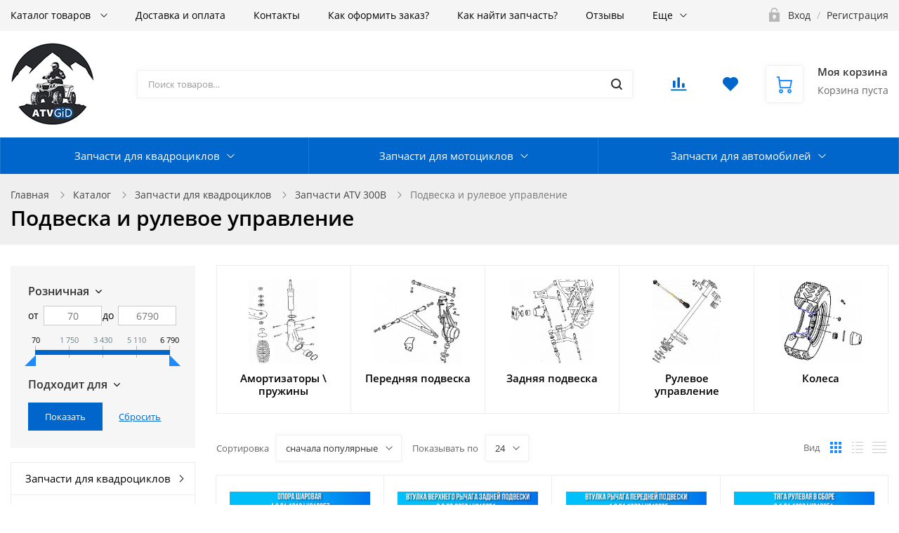

--- FILE ---
content_type: text/html; charset=UTF-8
request_url: https://atvgid.ru/catalog/podveska_i_rulevoe_upravlenie_1/
body_size: 35970
content:
<!DOCTYPE html>

<html class="no-js" lang="ru">
	<head>
		<title>Запчасти подвески (ходовая) для квадроцикла АТВ 300Б (ATV 300 Buyang) купить в интернет-магазине с доставкой по Москве и России наложенным платежом</title>
		<meta name="viewport" content="width=device-width, initial-scale=1">
		<link rel="preload" as="font" href="/bitrix/templates/ubershop/fonts/fontawesome-webfont.woff2?v=4.7.0" type="font/woff2" crossorigin="anonymous">
		<link rel="preload" as="font" href="/bitrix/templates/ubershop/fonts/UberShop.woff2" type="font/woff2" crossorigin="anonymous">
		<link rel="prefetch" href="/bitrix/templates/ubershop/img/loading_modal.gif">

				
		<style>
		/* open-sans-regular - latin_cyrillic-ext */
		@font-face {
			font-family: 'Open Sans';
			font-style: normal;
			font-weight: 400;
			font-display: swap;
			src: local(''),
					url('/bitrix/templates/ubershop/fonts/open-sans-v18-latin_cyrillic-ext-regular.woff2') format('woff2'), /* Chrome 26+, Opera 23+, Firefox 39+ */
					url('/bitrix/templates/ubershop/fonts/open-sans-v18-latin_cyrillic-ext-regular.woff') format('woff'); /* Chrome 6+, Firefox 3.6+, IE 9+, Safari 5.1+ */
		}
		/* open-sans-600 - latin_cyrillic-ext */
		@font-face {
			font-family: 'Open Sans';
			font-style: normal;
			font-weight: 600;
			font-display: swap;

			src: local(''),
					url('/bitrix/templates/ubershop/fonts/open-sans-v18-latin_cyrillic-ext-600.woff2') format('woff2'), /* Chrome 26+, Opera 23+, Firefox 39+ */
					url('/bitrix/templates/ubershop/fonts/open-sans-v18-latin_cyrillic-ext-600.woff') format('woff'); /* Chrome 6+, Firefox 3.6+, IE 9+, Safari 5.1+ */
		}
		/* open-sans-700 - latin_cyrillic-ext */
		@font-face {
			font-family: 'Open Sans';
			font-style: normal;
			font-weight: 700;
			font-display: swap;

			src: local(''),
					url('/bitrix/templates/ubershop/fonts/open-sans-v18-latin_cyrillic-ext-700.woff2') format('woff2'), /* Chrome 26+, Opera 23+, Firefox 39+ */
					url('/bitrix/templates/ubershop/fonts/open-sans-v18-latin_cyrillic-ext-700.woff') format('woff'); /* Chrome 6+, Firefox 3.6+, IE 9+, Safari 5.1+ */
		}
		</style>

		<meta http-equiv="Content-Type" content="text/html; charset=UTF-8" />
<meta name="robots" content="index, follow" />
<meta name="keywords" content="Подвеска и рулевое управление, купить Подвеска и рулевое управление, приобрести Подвеска и рулевое управление, Подвеска и рулевое управление в различных цветах, Подвеска и рулевое управление от дистрибьютора" />
<meta name="description" content="Купить запчасти подвески (ходовая) для квадроцикла ATV 300B в наличии с доставкой по Москве и России. Самые выгодные цены. Наложенный платеж. Быстрая доставка CDEK EMS Почта России." />
<script data-skip-moving="true">(function(w, d, n) {var cl = "bx-core";var ht = d.documentElement;var htc = ht ? ht.className : undefined;if (htc === undefined || htc.indexOf(cl) !== -1){return;}var ua = n.userAgent;if (/(iPad;)|(iPhone;)/i.test(ua)){cl += " bx-ios";}else if (/Windows/i.test(ua)){cl += ' bx-win';}else if (/Macintosh/i.test(ua)){cl += " bx-mac";}else if (/Linux/i.test(ua) && !/Android/i.test(ua)){cl += " bx-linux";}else if (/Android/i.test(ua)){cl += " bx-android";}cl += (/(ipad|iphone|android|mobile|touch)/i.test(ua) ? " bx-touch" : " bx-no-touch");cl += w.devicePixelRatio && w.devicePixelRatio >= 2? " bx-retina": " bx-no-retina";if (/AppleWebKit/.test(ua)){cl += " bx-chrome";}else if (/Opera/.test(ua)){cl += " bx-opera";}else if (/Firefox/.test(ua)){cl += " bx-firefox";}ht.className = htc ? htc + " " + cl : cl;})(window, document, navigator);</script>


<link href="/bitrix/js/ui/design-tokens/dist/ui.design-tokens.min.css?171810374823463" type="text/css" rel="stylesheet"/>
<link href="/bitrix/js/ui/fonts/opensans/ui.font.opensans.min.css?16654034622320" type="text/css" rel="stylesheet"/>
<link href="/bitrix/js/main/popup/dist/main.popup.bundle.min.css?175212833028056" type="text/css" rel="stylesheet"/>
<link href="/bitrix/cache/css/s1/ubershop/template_bb883634fde2cf39bd490518f419223e/template_bb883634fde2cf39bd490518f419223e_v1.css?1768897826437690" type="text/css" rel="stylesheet" data-template-style="true"/>




<script type="extension/settings" data-extension="currency.currency-core">{"region":"ru"}</script>



<style>.edost_I2_L1 path { opacity: 0.1; stroke: var(--edost_color, #0087ff); stroke-width: 24; stroke-linecap: round; animation: edost_I2_L1 1.2s linear infinite; } @keyframes edost_I2_L1 { 0% { opacity: 1; } 100% { opacity: 0.1; } } :root { --edost_color: #27b; --edost_color_light: #64a0cf;--edost_color_map: #27b; --edost_color_map_light: #64a0cf; }</style>
							<link rel="icon" type="image/png" href="/upload/ms.ubershop/7ec/7ec4238c723f12698c557822718ecfad.png">
																												
														
		<!-- Yandex.Metrika counter -->

<noscript><div><img src="https://mc.yandex.ru/watch/65426368" style="position:absolute; left:-9999px;" alt="" /></div></noscript>
<!-- /Yandex.Metrika counter -->
<meta name="yandex-verification" content="5c864f4e818152e6" />
			</head>

			<body class="s_site_boxed-no s_color_primary-bright_navy_blue s_color_secondary-gold s_fixed_bottom_panel_type-none s_page_heading_in_main-v2 s_slider_width-wide s_block_heading-block_heading_without_line" style=" ">
	
		
		
		<div id="panel"></div>

		
		<div class="site-wrapper">

			
<div class="js-mobile-overlay mobile-overlay slide-menu-overlay"></div>
<div class="fixed-panel-mobile">
  <div class="fixed-panel-in clearfix">
    <div class="fp-item fp-menu">
      <a class="fp-item-link js-mobile-menu-toggle mobile-menu-toggle" href="javascript:void(0);">
        <i class="fp-icon nc-icon nc-menu-34 nc-to-close"></i>
        <div class="fp-item-text">Меню</div>
      </a>
    </div>
    <div class="fp-item fp-cart">
      
<div id="bx_basketFKauiI" class="">
	<!--'start_frame_cache_bx_basketFKauiI'-->

<a rel="nofollow" class="fp-item-link" href="/personal/cart/">
	<div class="fp-icon is-empty">
		<i class="nc-icon nc-cart-simple-2"></i>
		<span class="count-badge">
												0									</span>
	</div>
</a>
<!--'end_frame_cache_bx_basketFKauiI'--></div>

    </div>
    <div class="fp-item fp-search">
      <a class="fp-item-link js-mobile-search-toggle" href="javascript:void(0);">
        <i class="fp-icon nc-icon nc-zoom-2-2 nc-to-close"></i>
      </a>
    </div>
  </div>
</div>

			<div id="mobile-title-search" class="js-mobile-search mobile-search">
			<div class="mobile-search-in">
				<form class="clearfix" action="/catalog/">
					<input id="mobile-title-search-input" type="text" name="q" value="" autocomplete="off" placeholder="Поиск товаров…" class="form-control bx-form-control"/>
					<button class="btn" type="submit" name="s"><i class="nc-icon nc-zoom-2-2"></i></button>
				</form>
			</div>
		</div>
	
<div class="js-mobile-menu mobile-slide-panel panel-left" id="mobile-slide-menu">
	<div class="mobile-slide-panel-in js-mobile-menu-plugin slide-menu" data-back-text="Назад">
    <ul class="menu">
			     <!-- first level-->
				<li
					class="bx-nav-1-lvl bx-nav-list-1-col
										 hassub"
				>
					<a href="/catalog/">
							Каталог товаров					</a>
															<ul>
							  <!-- second level-->
								<li class="hassub">
									<a href="/catalog/zapchasti_dlya_kvadrotsiklov/">
										Запчасти для квадроциклов									</a>
																	<ul>
											<!-- third level-->
											<li>
												<a href="/catalog/zapchasti_atv_300b/" >
													Запчасти ATV 300B												</a>
											</li>
											<!-- third level-->
											<li>
												<a href="/catalog/zapchasti_500_kazuma_gt/" >
													Запчасти 500 Kazuma/GT												</a>
											</li>
											<!-- third level-->
											<li>
												<a href="/catalog/zapchasti_400h_500h_700h_800h_hisun/" >
													Запчасти 400H\500H\700H\800H Hisun												</a>
											</li>
											<!-- third level-->
											<li>
												<a href="/catalog/zapchasti_guepard_650_800_850/" >
													Запчасти Guepard 650 800 850												</a>
											</li>
											<!-- third level-->
											<li>
												<a href="/catalog/stels_leopard_600_650/" >
													Запчасти Leopard 600\650												</a>
											</li>
											<!-- third level-->
											<li>
												<a href="/catalog/zapchasti_cf_moto_500_a_500_a2_x5/" >
													Запчасти ATV 500-A 500-A2 X5												</a>
											</li>
											<!-- third level-->
											<li>
												<a href="/catalog/zapchasti_cf_moto_x8_z8_u8/" >
													Запчасти ATV X5 H.O X8 Z8 U8 X10												</a>
											</li>
											<!-- third level-->
											<li>
												<a href="/catalog/zapchasti_atv_x6_eps_500ho_400l_eps/" >
													Запчасти ATV X6 EPS 500HO 400L EPS												</a>
											</li>
											<!-- third level-->
											<li>
												<a href="/catalog/zapchasti_cf_moto_x6_z6/" >
													Запчасти ATV X6 Z6												</a>
											</li>
											<!-- third level-->
											<li>
												<a href="/catalog/zapchasti_can_am_brp/" >
													Запчасти Can-am BRP												</a>
											</li>
											<!-- third level-->
											<li>
												<a href="/catalog/maslo/" >
													Русская Механика РМ												</a>
											</li>
											<!-- third level-->
											<li>
												<a href="/catalog/zapchasti_yamaha/" >
													Запчасти Yamaha \ Suzuki \ Kawasaki												</a>
											</li>
											<!-- third level-->
											<li>
												<a href="/catalog/zapchasti_odes/" >
													Запчасти ODES												</a>
											</li>
											<!-- third level-->
											<li>
												<a href="/catalog/zapchasti_segway/" >
													Запчасти Segway												</a>
											</li>
											<!-- third level-->
											<li>
												<a href="/catalog/zapchasti_polaris/" >
													Запчасти Polaris												</a>
											</li>
											<!-- third level-->
											<li>
												<a href="/catalog/raznoe/" >
													Разное												</a>
											</li>
																			</ul>
																</li>
							  <!-- second level-->
								<li class="hassub">
									<a href="/catalog/zapchasti_dlya_mototsiklov/">
										Запчасти для мотоциклов									</a>
																	<ul>
											<!-- third level-->
											<li>
												<a href="/catalog/zapchasti_honda/" >
													Запчасти Honda												</a>
											</li>
											<!-- third level-->
											<li>
												<a href="/catalog/zapchasti_yamaha_1/" >
													Запчасти Yamaha												</a>
											</li>
											<!-- third level-->
											<li>
												<a href="/catalog/zapchasti_suzuki_1/" >
													Запчасти Suzuki												</a>
											</li>
											<!-- third level-->
											<li>
												<a href="/catalog/zapchasti_kawasaki/" >
													Запчасти Kawasaki												</a>
											</li>
											<!-- third level-->
											<li>
												<a href="/catalog/zapchasti_bmw/" >
													Запчасти BMW												</a>
											</li>
											<!-- third level-->
											<li>
												<a href="/catalog/zapchasti_ktm/" >
													Запчасти KTM												</a>
											</li>
											<!-- third level-->
											<li>
												<a href="/catalog/salniki_vilki/" >
													Сальники вилки												</a>
											</li>
											<!-- third level-->
											<li>
												<a href="/catalog/raznoe_2/" >
													Разное												</a>
											</li>
																			</ul>
																</li>
							  <!-- second level-->
								<li class="hassub">
									<a href="/catalog/zapchasti_dlya_avtomobiley_1/">
										Запчасти для автомобилей									</a>
																	<ul>
											<!-- third level-->
											<li>
												<a href="/catalog/changan/" >
													Changan												</a>
											</li>
											<!-- third level-->
											<li>
												<a href="/catalog/chery_1/" >
													Chery												</a>
											</li>
											<!-- third level-->
											<li>
												<a href="/catalog/geely/" >
													Geely												</a>
											</li>
											<!-- third level-->
											<li>
												<a href="/catalog/haval/" >
													Haval												</a>
											</li>
																			</ul>
																</li>
													</ul>
													</li>
			     <!-- first level-->
				<li
					class="bx-nav-1-lvl bx-nav-list-0-col
										"
				>
					<a href="/delivery/">
							Доставка и оплата					</a>
								</li>
			     <!-- first level-->
				<li
					class="bx-nav-1-lvl bx-nav-list-0-col
										"
				>
					<a href="/contacts/">
							Контакты					</a>
								</li>
			     <!-- first level-->
				<li
					class="bx-nav-1-lvl bx-nav-list-0-col
										"
				>
					<a href="/kak-sdelat-zakaz.php">
							Как оформить заказ?					</a>
								</li>
			     <!-- first level-->
				<li
					class="bx-nav-1-lvl bx-nav-list-0-col
										"
				>
					<a href="/kak-nayti-zapchast.php">
							Как найти запчасть?					</a>
								</li>
			     <!-- first level-->
				<li
					class="bx-nav-1-lvl bx-nav-list-0-col
										"
				>
					<a href="/company/staff/novaya-stranitsa.php">
							Отзывы					</a>
								</li>
			     <!-- first level-->
				<li
					class="bx-nav-1-lvl bx-nav-list-0-col
										"
				>
					<a href="/info/faq/novaya-stranitsa.php">
							Доставка в СНГ и за рубеж					</a>
								</li>
										<li class="item-with-icon"><i class="nc-icon nc-lock-open item-icon"></i><a href="/login/">Авторизация</a></li>
					</ul>
		<div class="mobile-contacts">
			<div class="mobile-callback">
				<a class="btn btn-primary js_ajax_modal" data-href="/ajax/callback.php" href="javascript:void(0)">
					Заказать звонок
				</a>
			</div>
			<div class="mobile-phone"><i class="nc-icon nc-phone-2 icon"></i>
				<a href="tel:88001234567">8 (800) 123-45-67</a>
			</div>
		</div>
	</div>
</div>

<div class="js-mobile-filter mobile-slide-panel panel-right mobile-filter" id="mobile-slide-filter">
  <div class="mobile-slide-panel-in">
    <div class="js-mobile-filter-in bx-filter bx-filter-vertical"></div>
  </div>
</div>
<div class="header-mobile">
  <div class="header-mobile-in">
    <div class="col logo"><a href="/">
      
  <img src="/upload/ms.ubershop/a11/a113a0afc053e4adff307625fecca5e1.jpg" alt="">
    </a></div>
  </div>
</div>

			


<div class="js-top-panel top-panel hidden-xs s_top_panel_v-1 s_top_panel_text-dark s_top_panel_bg-light " style="">
  <div class="sc-maxwidth">
    <div class="top-panel-in">
      <!-- Верхнее меню -->
      <div class="js-top-panel-col-menu col-menu">
        
<div class="js-top-panel-col-menu-in col-menu-in">
	<ul class="js-top-panel-menu menu clearfix">
		     <!-- first level-->
			<li
				class="bx-nav-1-lvl bx-nav-list-2-col
								 hassub hassub-v1"
			>
				<div class="link"><a href="/catalog/">
						Каталог товаров				</a></div>
							<div class="submenu">
											<ul>
						  <!-- second level-->
							<li class="hassub hassub-v1">
								<div class="link"><a href="/catalog/zapchasti_dlya_kvadrotsiklov/">
									Запчасти для квадроциклов								</a></div>
															<div class="submenu">
									<ul>
										<!-- third level-->
										<li>
											<div class="link"><a href="/catalog/zapchasti_atv_300b/" >
												Запчасти ATV 300B											</a></div>
										</li>
										<!-- third level-->
										<li>
											<div class="link"><a href="/catalog/zapchasti_500_kazuma_gt/" >
												Запчасти 500 Kazuma/GT											</a></div>
										</li>
										<!-- third level-->
										<li>
											<div class="link"><a href="/catalog/zapchasti_400h_500h_700h_800h_hisun/" >
												Запчасти 400H\500H\700H\800H Hisun											</a></div>
										</li>
										<!-- third level-->
										<li>
											<div class="link"><a href="/catalog/zapchasti_guepard_650_800_850/" >
												Запчасти Guepard 650 800 850											</a></div>
										</li>
										<!-- third level-->
										<li>
											<div class="link"><a href="/catalog/stels_leopard_600_650/" >
												Запчасти Leopard 600\650											</a></div>
										</li>
										<!-- third level-->
										<li>
											<div class="link"><a href="/catalog/zapchasti_cf_moto_500_a_500_a2_x5/" >
												Запчасти ATV 500-A 500-A2 X5											</a></div>
										</li>
										<!-- third level-->
										<li>
											<div class="link"><a href="/catalog/zapchasti_cf_moto_x8_z8_u8/" >
												Запчасти ATV X5 H.O X8 Z8 U8 X10											</a></div>
										</li>
										<!-- third level-->
										<li>
											<div class="link"><a href="/catalog/zapchasti_atv_x6_eps_500ho_400l_eps/" >
												Запчасти ATV X6 EPS 500HO 400L EPS											</a></div>
										</li>
										<!-- third level-->
										<li>
											<div class="link"><a href="/catalog/zapchasti_cf_moto_x6_z6/" >
												Запчасти ATV X6 Z6											</a></div>
										</li>
										<!-- third level-->
										<li>
											<div class="link"><a href="/catalog/zapchasti_can_am_brp/" >
												Запчасти Can-am BRP											</a></div>
										</li>
										<!-- third level-->
										<li>
											<div class="link"><a href="/catalog/maslo/" >
												Русская Механика РМ											</a></div>
										</li>
										<!-- third level-->
										<li>
											<div class="link"><a href="/catalog/zapchasti_yamaha/" >
												Запчасти Yamaha \ Suzuki \ Kawasaki											</a></div>
										</li>
										<!-- third level-->
										<li>
											<div class="link"><a href="/catalog/zapchasti_odes/" >
												Запчасти ODES											</a></div>
										</li>
										<!-- third level-->
										<li>
											<div class="link"><a href="/catalog/zapchasti_segway/" >
												Запчасти Segway											</a></div>
										</li>
										<!-- third level-->
										<li>
											<div class="link"><a href="/catalog/zapchasti_polaris/" >
												Запчасти Polaris											</a></div>
										</li>
										<!-- third level-->
										<li>
											<div class="link"><a href="/catalog/raznoe/" >
												Разное											</a></div>
										</li>
																		</ul>
								</div>
														</li>
						  <!-- second level-->
							<li class="hassub hassub-v1">
								<div class="link"><a href="/catalog/zapchasti_dlya_mototsiklov/">
									Запчасти для мотоциклов								</a></div>
															<div class="submenu">
									<ul>
										<!-- third level-->
										<li>
											<div class="link"><a href="/catalog/zapchasti_honda/" >
												Запчасти Honda											</a></div>
										</li>
										<!-- third level-->
										<li>
											<div class="link"><a href="/catalog/zapchasti_yamaha_1/" >
												Запчасти Yamaha											</a></div>
										</li>
										<!-- third level-->
										<li>
											<div class="link"><a href="/catalog/zapchasti_suzuki_1/" >
												Запчасти Suzuki											</a></div>
										</li>
										<!-- third level-->
										<li>
											<div class="link"><a href="/catalog/zapchasti_kawasaki/" >
												Запчасти Kawasaki											</a></div>
										</li>
										<!-- third level-->
										<li>
											<div class="link"><a href="/catalog/zapchasti_bmw/" >
												Запчасти BMW											</a></div>
										</li>
										<!-- third level-->
										<li>
											<div class="link"><a href="/catalog/zapchasti_ktm/" >
												Запчасти KTM											</a></div>
										</li>
										<!-- third level-->
										<li>
											<div class="link"><a href="/catalog/salniki_vilki/" >
												Сальники вилки											</a></div>
										</li>
										<!-- third level-->
										<li>
											<div class="link"><a href="/catalog/raznoe_2/" >
												Разное											</a></div>
										</li>
																		</ul>
								</div>
														</li>
												</ul>
											<ul>
						  <!-- second level-->
							<li class="hassub hassub-v1">
								<div class="link"><a href="/catalog/zapchasti_dlya_avtomobiley_1/">
									Запчасти для автомобилей								</a></div>
															<div class="submenu">
									<ul>
										<!-- third level-->
										<li>
											<div class="link"><a href="/catalog/changan/" >
												Changan											</a></div>
										</li>
										<!-- third level-->
										<li>
											<div class="link"><a href="/catalog/chery_1/" >
												Chery											</a></div>
										</li>
										<!-- third level-->
										<li>
											<div class="link"><a href="/catalog/geely/" >
												Geely											</a></div>
										</li>
										<!-- third level-->
										<li>
											<div class="link"><a href="/catalog/haval/" >
												Haval											</a></div>
										</li>
																		</ul>
								</div>
														</li>
												</ul>
									</div>
						</li>
		     <!-- first level-->
			<li
				class="bx-nav-1-lvl bx-nav-list-0-col
								"
			>
				<div class="link"><a href="/delivery/">
						Доставка и оплата				</a></div>
						</li>
		     <!-- first level-->
			<li
				class="bx-nav-1-lvl bx-nav-list-0-col
								"
			>
				<div class="link"><a href="/contacts/">
						Контакты				</a></div>
						</li>
		     <!-- first level-->
			<li
				class="bx-nav-1-lvl bx-nav-list-0-col
								"
			>
				<div class="link"><a href="/kak-sdelat-zakaz.php">
						Как оформить заказ?				</a></div>
						</li>
		     <!-- first level-->
			<li
				class="bx-nav-1-lvl bx-nav-list-0-col
								"
			>
				<div class="link"><a href="/kak-nayti-zapchast.php">
						Как найти запчасть?				</a></div>
						</li>
		     <!-- first level-->
			<li
				class="bx-nav-1-lvl bx-nav-list-0-col
								"
			>
				<div class="link"><a href="/company/staff/novaya-stranitsa.php">
						Отзывы				</a></div>
						</li>
		     <!-- first level-->
			<li
				class="bx-nav-1-lvl bx-nav-list-0-col
								"
			>
				<div class="link"><a href="/info/faq/novaya-stranitsa.php">
						Доставка в СНГ и за рубеж				</a></div>
						</li>
				<li class="js-top-panel-menu-more menu-more hassub hassub-v1">
			<div class="link"><a href="#">Еще</a>
			</div>
			<div class="submenu">
				<ul></ul>
			</div>
		</li>
	</ul>
</div>
      </div>
      <div class="col-right">
        <!-- Авторизация -->
        
			<div class="col col-auth">
			<div class="auth-auth"><i class="col-icon nc-icon nc-lock-open"></i>
				<a rel="nofollow" href="/login/"><span>Вход</span></a>
				<span class="separator">/</span>
				<a href="/login/?register=yes&amp;backurl=%2Fcatalog%2Fpodveska_i_rulevoe_upravlenie_1%2F"><span>Регистрация</span></a>
			</div>
		</div>
	      </div>
    </div>
  </div>
</div>

<header class="header header-v2 s_menubar_position-v2">
  <div class="header-in sc-maxwidth">
    <div class="header-in2">
      <!-- Логотип -->
<div class="header-col header-col-logo">
  <div class="header-logo"><a href="/">
    
  <img src="/upload/ms.ubershop/a11/a113a0afc053e4adff307625fecca5e1.jpg" alt="">
  </a></div>
</div>

      
       <!-- Поиск -->
<div class="header-col header-col-search">
	 						<div id="title-search" class="header-search bx-searchtitle">
				<form class="clearfix" action="/catalog/">
					<input id="title-search-input" type="text" name="q" value="" autocomplete="off" placeholder="Поиск товаров…" class="form-control bx-form-control"/>
					<button class="btn" type="submit" name="s"><i class="col-icon nc-icon nc-zoom-2"></i></button>
				</form>
			</div>
			
</div>
 <br>
      
              <div class="header-col header-col-buttons">
          <div class="header-buttons">
                                      <div class="header-button-compare">
                <!-- Сравнение -->
<div id="comp_739c82cff70799ab2a0f2e21793ba5b0">
<div id="compareList9J9wbd" class=""><!--'start_frame_cache_compareList9J9wbd'-->
	<a rel="nofollow" class="js-compare-link hb-btn hb-btn-compare is-empty " href="/catalog/compare/">
		<i class="nc-icon nc-chart-bars"></i>
		<div id="compareList9J9wbd_count" class="js-compare-count count-badge">0</div>
	</a>

<!--'end_frame_cache_compareList9J9wbd'--></div></div>
              </div>
            
                                      <div class="header-button-favorites">
                <!-- Избранное -->

<!--'start_frame_cache_u7guZu'-->

<a rel="nofollow" class="js-favorites-small hb-btn hb-btn-compare is-empty" href="/personal/favorites/">
	<i class="nc-icon nc-heart-2"></i>
	<div class="js-favorites-count count-badge">0</div>
</a>
<!--'end_frame_cache_u7guZu'-->              </div>
                      </div>
        </div>
      
      <!-- Корзина -->
<div class="header-col header-col-cart hidden-sm">
  
<div id="bx_basketT0kNhm" class="js-header-cart header-cart s_header_cart_view-default">
	<!--'start_frame_cache_bx_basketT0kNhm'-->
<div class="">
	<a rel="nofollow" class="header-cart-in clearfix" href="/personal/cart/">
		<div class="header-cart-icon">
			<i class="nc-icon nc-cart-simple"></i>
					</div>
					<div class="header-cart-text">
				<div class="title">Моя корзина</div>
				<div class="summary">
											
																					Корзина пуста																						</div>
			</div>
			</a>
</div>
<!--'end_frame_cache_bx_basketT0kNhm'--></div>

</div>
    </div>
  </div>

  <!-- Основное меню -->
  

<div class="menubar  s_menubar_bg-color s_menubar_text-light s_menubar_width-wide s_menubar_separators-yes" style="">
	<nav class="menu-wrapper">
		<div class="menu-wrapper-in sc-maxwidth">
			<div class="menubar-menu">
				<ul class="menu menu-menu">
														<li class=" hassub hassub-v2 hassub-v2-cols-3 hassub-v2-wide hassub-v2-view-grid hassub-v2-without-pictures">
										<div class="link">
											<a href="/catalog/zapchasti_dlya_kvadrotsiklov/">Запчасти для квадроциклов</a>
										</div>
																	<div class="submenu">
								<div class="submenu-in sc-maxwidth">
									<div class="submenu-in2">
										<ul class="submenu-ul">
											
													<li class="">
																													<a class="item-img" href="/catalog/zapchasti_atv_300b/">
																<img class="lazy" src="[data-uri]" data-src="/upload/resize_cache/iblock/4a5/64_64_1/4a59665bcaf43ec813fcb3abf735e375.png" alt="Запчасти ATV 300B">
															</a>
																												<div class="link">
															<a href="/catalog/zapchasti_atv_300b/" class="parent">Запчасти ATV 300B</a>
														</div>

														
													</li>
													
													<li class="">
																													<a class="item-img" href="/catalog/zapchasti_500_kazuma_gt/">
																<img class="lazy" src="[data-uri]" data-src="/upload/resize_cache/iblock/b86/64_64_1/b86b7dea05251e6c294b10828a1f8a4c.png" alt="Запчасти 500 Kazuma/GT">
															</a>
																												<div class="link">
															<a href="/catalog/zapchasti_500_kazuma_gt/" class="parent">Запчасти 500 Kazuma/GT</a>
														</div>

														
													</li>
													
													<li class="">
																													<a class="item-img" href="/catalog/zapchasti_400h_500h_700h_800h_hisun/">
																<img class="lazy" src="[data-uri]" data-src="/upload/resize_cache/iblock/2d6/64_64_1/2d6baf5e99861df9e31e0a7566dd0613.png" alt="Запчасти 400H\500H\700H\800H Hisun">
															</a>
																												<div class="link">
															<a href="/catalog/zapchasti_400h_500h_700h_800h_hisun/" class="parent">Запчасти 400H\500H\700H\800H Hisun</a>
														</div>

														
													</li>
													
													<li class="">
																													<a class="item-img" href="/catalog/zapchasti_guepard_650_800_850/">
																<img class="lazy" src="[data-uri]" data-src="/upload/resize_cache/iblock/5d7/64_64_1/5d7f30e46c9f1a3921b7979a08421a14.jpg" alt="Запчасти Guepard 650 800 850">
															</a>
																												<div class="link">
															<a href="/catalog/zapchasti_guepard_650_800_850/" class="parent">Запчасти Guepard 650 800 850</a>
														</div>

														
													</li>
													
													<li class="">
																													<a class="item-img" href="/catalog/stels_leopard_600_650/">
																<img class="lazy" src="[data-uri]" data-src="/upload/resize_cache/iblock/1f1/64_64_1/mkmi8ok2agr8c10x2i2omxrmanhn5gh2.jpg" alt="Запчасти Leopard 600\650">
															</a>
																												<div class="link">
															<a href="/catalog/stels_leopard_600_650/" class="parent">Запчасти Leopard 600\650</a>
														</div>

														
													</li>
													
													<li class="">
																													<a class="item-img" href="/catalog/zapchasti_cf_moto_500_a_500_a2_x5/">
																<img class="lazy" src="[data-uri]" data-src="/upload/resize_cache/iblock/b24/64_64_1/b2433c142620e35d955afb3292c01971.png" alt="Запчасти ATV 500-A 500-A2 X5">
															</a>
																												<div class="link">
															<a href="/catalog/zapchasti_cf_moto_500_a_500_a2_x5/" class="parent">Запчасти ATV 500-A 500-A2 X5</a>
														</div>

														
													</li>
													
													<li class="">
																													<a class="item-img" href="/catalog/zapchasti_cf_moto_x8_z8_u8/">
																<img class="lazy" src="[data-uri]" data-src="/upload/resize_cache/iblock/eff/64_64_1/dsh1n24v1289rjsie1g4kf615ml70f7f.png" alt="Запчасти ATV X5 H.O X8 Z8 U8 X10">
															</a>
																												<div class="link">
															<a href="/catalog/zapchasti_cf_moto_x8_z8_u8/" class="parent">Запчасти ATV X5 H.O X8 Z8 U8 X10</a>
														</div>

														
													</li>
													
													<li class="">
																													<a class="item-img" href="/catalog/zapchasti_atv_x6_eps_500ho_400l_eps/">
																<img class="lazy" src="[data-uri]" data-src="/upload/resize_cache/iblock/584/64_64_1/br4tbfvnmte83x8ddmklvps72sdd5og6.jpg" alt="Запчасти ATV X6 EPS 500HO 400L EPS">
															</a>
																												<div class="link">
															<a href="/catalog/zapchasti_atv_x6_eps_500ho_400l_eps/" class="parent">Запчасти ATV X6 EPS 500HO 400L EPS</a>
														</div>

														
													</li>
													
													<li class="">
																													<a class="item-img" href="/catalog/zapchasti_cf_moto_x6_z6/">
																<img class="lazy" src="[data-uri]" data-src="/upload/resize_cache/iblock/b09/64_64_1/57eui6x6rehmiubdbjsrufucv00uyuog.png" alt="Запчасти ATV X6 Z6">
															</a>
																												<div class="link">
															<a href="/catalog/zapchasti_cf_moto_x6_z6/" class="parent">Запчасти ATV X6 Z6</a>
														</div>

														
													</li>
													
													<li class="">
																													<a class="item-img" href="/catalog/zapchasti_can_am_brp/">
																<img class="lazy" src="[data-uri]" data-src="/upload/resize_cache/iblock/d7a/64_64_1/81798bucg5mhyiomryttuxexw4ovpojl.jpg" alt="Запчасти Can-am BRP">
															</a>
																												<div class="link">
															<a href="/catalog/zapchasti_can_am_brp/" class="parent">Запчасти Can-am BRP</a>
														</div>

														
													</li>
													
													<li class="">
																													<a class="item-img" href="/catalog/maslo/">
																<img class="lazy" src="[data-uri]" data-src="/upload/resize_cache/iblock/fc8/64_64_1/jiggs6ej3xbj8ap3y5lppqr7mvbwjad1.jpg" alt="Русская Механика РМ">
															</a>
																												<div class="link">
															<a href="/catalog/maslo/" class="parent">Русская Механика РМ</a>
														</div>

														
													</li>
													
													<li class="">
																													<a class="item-img" href="/catalog/zapchasti_yamaha/">
																<img class="lazy" src="[data-uri]" data-src="/upload/resize_cache/iblock/c33/64_64_1/4jbnqo18k2rfr2onr0nun4muokn2z6gu.jpg" alt="Запчасти Yamaha \ Suzuki \ Kawasaki">
															</a>
																												<div class="link">
															<a href="/catalog/zapchasti_yamaha/" class="parent">Запчасти Yamaha \ Suzuki \ Kawasaki</a>
														</div>

														
													</li>
													
													<li class="">
																													<a class="item-img" href="/catalog/zapchasti_odes/">
																<img class="lazy" src="[data-uri]" data-src="/upload/resize_cache/iblock/7ae/64_64_1/m5wwfefnj1dbrs7i0q2llhapex4k8s86.jpg" alt="Запчасти ODES">
															</a>
																												<div class="link">
															<a href="/catalog/zapchasti_odes/" class="parent">Запчасти ODES</a>
														</div>

														
													</li>
													
													<li class="">
																													<a class="item-img" href="/catalog/zapchasti_segway/">
																<img class="lazy" src="[data-uri]" data-src="/upload/resize_cache/iblock/bc7/64_64_1/7fuusr5o6366sg2ij6955r88as905bbd.jpg" alt="Запчасти Segway">
															</a>
																												<div class="link">
															<a href="/catalog/zapchasti_segway/" class="parent">Запчасти Segway</a>
														</div>

														
													</li>
													
													<li class="">
																													<a class="item-img" href="/catalog/zapchasti_polaris/">
																<img class="lazy" src="[data-uri]" data-src="/upload/resize_cache/iblock/09e/64_64_1/nuo07wykvcom1xe3ru23njcci7ffmcms.jpg" alt="Запчасти Polaris">
															</a>
																												<div class="link">
															<a href="/catalog/zapchasti_polaris/" class="parent">Запчасти Polaris</a>
														</div>

														
													</li>
													
													<li class="">
																													<a class="item-img" href="/catalog/raznoe/">
																<img class="lazy" src="[data-uri]" data-src="/upload/resize_cache/iblock/476/64_64_1/tcstil2tx0ow18pso15nx9oyfmovszcg.png" alt="Разное">
															</a>
																												<div class="link">
															<a href="/catalog/raznoe/" class="parent">Разное</a>
														</div>

														
													</li>
																							</ul>
									</div>
								</div>
							</div>
																</li>
																		<li class=" hassub hassub-v2 hassub-v2-cols-3 hassub-v2-wide hassub-v2-view-grid hassub-v2-without-pictures">
										<div class="link">
											<a href="/catalog/zapchasti_dlya_mototsiklov/">Запчасти для мотоциклов</a>
										</div>
																	<div class="submenu">
								<div class="submenu-in sc-maxwidth">
									<div class="submenu-in2">
										<ul class="submenu-ul">
											
													<li class="">
																													<a class="item-img" href="/catalog/zapchasti_honda/">
																<img class="lazy" src="[data-uri]" data-src="/upload/resize_cache/iblock/b12/64_64_1/4a07kjw22gz9bjrquxo8clka53y8783r.jpg" alt="Запчасти Honda">
															</a>
																												<div class="link">
															<a href="/catalog/zapchasti_honda/" class="parent">Запчасти Honda</a>
														</div>

														
													</li>
													
													<li class="">
																													<a class="item-img" href="/catalog/zapchasti_yamaha_1/">
																<img class="lazy" src="[data-uri]" data-src="/upload/resize_cache/iblock/7df/64_64_1/vw722dz92iqcqxbdmtey3k1wenwnbeij.jpg" alt="Запчасти Yamaha">
															</a>
																												<div class="link">
															<a href="/catalog/zapchasti_yamaha_1/" class="parent">Запчасти Yamaha</a>
														</div>

														
													</li>
													
													<li class="">
																													<a class="item-img" href="/catalog/zapchasti_suzuki_1/">
																<img class="lazy" src="[data-uri]" data-src="/upload/resize_cache/iblock/e70/64_64_1/2gds1pl3spb2vi4vh4wdl8jtjax1g1r5.jpg" alt="Запчасти Suzuki">
															</a>
																												<div class="link">
															<a href="/catalog/zapchasti_suzuki_1/" class="parent">Запчасти Suzuki</a>
														</div>

														
													</li>
													
													<li class="">
																													<a class="item-img" href="/catalog/zapchasti_kawasaki/">
																<img class="lazy" src="[data-uri]" data-src="/upload/resize_cache/iblock/363/64_64_1/gbuua76wmo21dsefm7zi65zvysoho3ih.jpg" alt="Запчасти Kawasaki">
															</a>
																												<div class="link">
															<a href="/catalog/zapchasti_kawasaki/" class="parent">Запчасти Kawasaki</a>
														</div>

														
													</li>
													
													<li class="">
																													<a class="item-img" href="/catalog/zapchasti_bmw/">
																<img class="lazy" src="[data-uri]" data-src="/upload/resize_cache/iblock/241/64_64_1/bqzl5pt1oq8wnqrq0td5rp9m40tmf1z1.jpg" alt="Запчасти BMW">
															</a>
																												<div class="link">
															<a href="/catalog/zapchasti_bmw/" class="parent">Запчасти BMW</a>
														</div>

														
													</li>
													
													<li class="">
																													<a class="item-img" href="/catalog/zapchasti_ktm/">
																<img class="lazy" src="[data-uri]" data-src="/upload/resize_cache/iblock/ec2/64_64_1/x8v9kdbxc4a29q51phffz1tyxa2kl00v.jpg" alt="Запчасти KTM">
															</a>
																												<div class="link">
															<a href="/catalog/zapchasti_ktm/" class="parent">Запчасти KTM</a>
														</div>

														
													</li>
													
													<li class="">
																													<a class="item-img" href="/catalog/salniki_vilki/">
																<img class="lazy" src="[data-uri]" data-src="/upload/resize_cache/iblock/f66/64_64_1/y8n747ztl1cnzmdsni4klzlpnwv0357l.jpg" alt="Сальники вилки">
															</a>
																												<div class="link">
															<a href="/catalog/salniki_vilki/" class="parent">Сальники вилки</a>
														</div>

														
													</li>
													
													<li class="">
																													<a class="item-img" href="/catalog/raznoe_2/">
																<img class="lazy" src="[data-uri]" data-src="/upload/resize_cache/iblock/ada/64_64_1/9dxcqs8w5tf6033jsg9mn6v4g23d85bl.jpg" alt="Разное">
															</a>
																												<div class="link">
															<a href="/catalog/raznoe_2/" class="parent">Разное</a>
														</div>

														
													</li>
																							</ul>
									</div>
								</div>
							</div>
																</li>
																		<li class=" hassub hassub-v2 hassub-v2-cols-3 hassub-v2-wide hassub-v2-view-grid hassub-v2-without-pictures">
										<div class="link">
											<a href="/catalog/zapchasti_dlya_avtomobiley_1/">Запчасти для автомобилей</a>
										</div>
																	<div class="submenu">
								<div class="submenu-in sc-maxwidth">
									<div class="submenu-in2">
										<ul class="submenu-ul">
											
													<li class="">
																													<a class="item-img" href="/catalog/changan/">
																<img class="lazy" src="[data-uri]" data-src="/upload/resize_cache/iblock/f84/64_64_1/vvlnp739xt5e4npmmhuyqzf82lq26mzc.jpg" alt="Changan">
															</a>
																												<div class="link">
															<a href="/catalog/changan/" class="parent">Changan</a>
														</div>

														
													</li>
													
													<li class="">
																													<a class="item-img" href="/catalog/chery_1/">
																<img class="lazy" src="[data-uri]" data-src="/upload/resize_cache/iblock/d7b/64_64_1/ih1i64vykjkn2umsy9mug6maap7nx6pz.jpg" alt="Chery">
															</a>
																												<div class="link">
															<a href="/catalog/chery_1/" class="parent">Chery</a>
														</div>

														
													</li>
													
													<li class="">
																													<a class="item-img" href="/catalog/geely/">
																<img class="lazy" src="[data-uri]" data-src="/upload/resize_cache/iblock/211/64_64_1/p65rxm2qxqkqz6qkcaie6ax289ss7pj0.jpg" alt="Geely">
															</a>
																												<div class="link">
															<a href="/catalog/geely/" class="parent">Geely</a>
														</div>

														
													</li>
													
													<li class="">
																													<a class="item-img" href="/catalog/haval/">
																<img class="lazy" src="[data-uri]" data-src="/upload/resize_cache/iblock/843/64_64_1/mftz1sd0fkw9rqptnj3r1fpmfxlr7p37.jpg" alt="Haval">
															</a>
																												<div class="link">
															<a href="/catalog/haval/" class="parent">Haval</a>
														</div>

														
													</li>
																							</ul>
									</div>
								</div>
							</div>
																</li>
									
					<li class="menu-more hassub hassub-v1">
						<div class="link"><a href="#">Еще</a></div>

						<div class="submenu">
							<ul></ul>
						</div>

											</li>
				</ul>
			</div>
		</div>
	</nav>
</div>
</header>

			
	<div class="fixed-top-panel" style="">
	 <div class="fixed-top-panel-in sc-maxwidth">

			 <div class="col-logo"><a href="/">

				 				 					 <img src="/upload/resize_cache/ms.ubershop/a11/250_50_1/a113a0afc053e4adff307625fecca5e1.jpg" alt="">
				 
			 </a></div>
			 <div class="js-menubar-wrapper col-menu">
				 

<div class="menubar  s_menubar_bg- s_menubar_text- s_menubar_width- s_menubar_separators-" style="">
	<nav class="menu-wrapper">
		<div class="menu-wrapper-in sc-maxwidth">
			<div class="menubar-menu">
				<ul class="menu menu-menu">
														<li class=" menu-catalog active hassub hassub-v2 hassub-v2-cols-3 hassub-v2-wide hassub-v2-view-grid hassub-v2-without-pictures">
										<div class="link">
											<a href="/catalog/">Каталог товаров</a>
										</div>
																	<div class="submenu">
								<div class="submenu-in sc-maxwidth">
									<div class="submenu-in2">
										<ul class="submenu-ul">
											
													<li class="">
																													<a class="item-img" href="/catalog/zapchasti_dlya_kvadrotsiklov/">
																<img class="lazy" src="[data-uri]" data-src="/upload/resize_cache/iblock/b64/64_64_1/b6412cadb512923cc4f28e69a135d475.jpg" alt="Запчасти для квадроциклов">
															</a>
																												<div class="link">
															<a href="/catalog/zapchasti_dlya_kvadrotsiklov/" class="parent">Запчасти для квадроциклов</a>
														</div>

														
													</li>
													
													<li class="">
																													<a class="item-img" href="/catalog/zapchasti_dlya_mototsiklov/">
																<img class="lazy" src="[data-uri]" data-src="/upload/resize_cache/iblock/ca7/64_64_1/3u8cys8ae9xs0m8pys28ysb17h7f7g3n.jpg" alt="Запчасти для мотоциклов">
															</a>
																												<div class="link">
															<a href="/catalog/zapchasti_dlya_mototsiklov/" class="parent">Запчасти для мотоциклов</a>
														</div>

														
													</li>
													
													<li class="">
																													<a class="item-img" href="/catalog/zapchasti_dlya_avtomobiley_1/">
																<img class="lazy" src="[data-uri]" data-src="/upload/resize_cache/iblock/81d/64_64_1/1f6apxtd96xb12875nlgyfsl03r8z7h9.jpg" alt="Запчасти для автомобилей">
															</a>
																												<div class="link">
															<a href="/catalog/zapchasti_dlya_avtomobiley_1/" class="parent">Запчасти для автомобилей</a>
														</div>

														
													</li>
																							</ul>
									</div>
								</div>
							</div>
																</li>
																		<li class="">
										<div class="link">
											<a href="/delivery/">Доставка и оплата</a>
										</div>
																			</li>
																		<li class="">
										<div class="link">
											<a href="/contacts/">Контакты</a>
										</div>
																			</li>
																		<li class="">
										<div class="link">
											<a href="/kak-sdelat-zakaz.php">Как оформить заказ?</a>
										</div>
																			</li>
																		<li class="">
										<div class="link">
											<a href="/kak-nayti-zapchast.php">Как найти запчасть?</a>
										</div>
																			</li>
																		<li class="">
										<div class="link">
											<a href="/company/staff/novaya-stranitsa.php">Отзывы</a>
										</div>
																			</li>
																		<li class="">
										<div class="link">
											<a href="/info/faq/novaya-stranitsa.php">Доставка в СНГ и за рубеж</a>
										</div>
																			</li>
									
					<li class="menu-more hassub hassub-v1">
						<div class="link"><a href="#">Еще</a></div>

						<div class="submenu">
							<ul></ul>
						</div>

											</li>
				</ul>
			</div>
		</div>
	</nav>
</div>
			 </div>

	 </div>
	</div>

							<div class="page-heading page-heading-v2 s_page_heading_bg_type-color s_page_heading_text-dark s_page_heading_bg-light" style="">
  <div class="page-heading-in sc-maxwidth clearfix">
    <ul class="breadcrumbs clearfix">
			<li>
				<a href="/" title="Главная">Главная</a>
			</li>
			<li>
				<a href="/catalog/" title="Каталог">Каталог</a>
			</li>
			<li>
				<a href="/catalog/zapchasti_dlya_kvadrotsiklov/" title="Запчасти для квадроциклов">Запчасти для квадроциклов</a>
			</li>
			<li>
				<a href="/catalog/zapchasti_atv_300b/" title="Запчасти ATV 300B">Запчасти ATV 300B</a>
			</li>
			<li>Подвеска и рулевое управление</li></ul><script type="application/ld+json">{"@context":"http:\/\/schema.org","@type":"BreadcrumbList","itemListElement":[{"@type":"ListItem","position":1,"item":{"@id":"\/","name":"Главная"}},{"@type":"ListItem","position":2,"item":{"@id":"\/catalog\/","name":"Каталог"}},{"@type":"ListItem","position":3,"item":{"@id":"\/catalog\/zapchasti_dlya_kvadrotsiklov\/","name":"Запчасти для квадроциклов"}},{"@type":"ListItem","position":4,"item":{"@id":"\/catalog\/zapchasti_atv_300b\/","name":"Запчасти ATV 300B"}},{"@type":"ListItem","position":5,"item":{"@id":"\/catalog\/podveska_i_rulevoe_upravlenie_1\/","name":"Подвеска и рулевое управление"}}]}</script>
    <h1>Подвеска и рулевое управление</h1>
  </div>
</div>
			
													


<main class="main">
	<div class="sc-maxwidth clearfix">
		<div class="main-in s_layout-with_sidebar">
						<div class="page-sidebar sidebar">
								<div class="bx-sidebar-block">
					<div class="js-filter-sidebar bx-filter bx-filter-vertical">
	<div class="js-filter bx-filter-section container-fluid">
		<form name="arrFilter_form" action="/catalog/podveska_i_rulevoe_upravlenie_1/" method="get" class="smartfilter">
						<div class="row">
										<div class="col-lg-12 bx-filter-parameters-box bx-active">
							<span class="bx-filter-container-modef"></span>
							<div class="bx-filter-parameters-box-title" onclick="smartFilter.hideFilterProps(this)">
								<span class="title-text">Розничная</span>&nbsp;<i data-role="prop_angle" class="title-icon fa fa-angle-down"></i>
							</div>
							<div class="bx-filter-block" data-role="bx_filter_block">
								<div class="row bx-filter-parameters-box-container">
									<div class="col-xs-6 bx-filter-parameters-box-container-block bx-left">
										<i class="bx-ft-sub">От</i>
										<div class="bx-filter-input-container">
											<input
												class="min-price"
												type="text"
												name="arrFilter_P2_MIN"
												id="arrFilter_P2_MIN"
												value=""
												placeholder="70"
												size="7"
												onkeyup="smartFilter.keyup(this)"
											/>
										</div>
									</div>
									<div class="col-xs-6 bx-filter-parameters-box-container-block bx-right">
										<i class="bx-ft-sub">До</i>
										<div class="bx-filter-input-container">
											<input
												class="max-price"
												type="text"
												name="arrFilter_P2_MAX"
												id="arrFilter_P2_MAX"
												value=""
												placeholder="6790"
												size="7"
												onkeyup="smartFilter.keyup(this)"
											/>
										</div>
									</div>

									<div class="col-xs-10 col-xs-offset-1 bx-ui-slider-track-container">
										<div class="bx-ui-slider-track" id="drag_track_c81e728d9d4c2f636f067f89cc14862c">
																						<div class="bx-ui-slider-part p1"><span>70</span></div>
																						<div class="bx-ui-slider-part p2"><span>1&nbsp;750</span></div>
																						<div class="bx-ui-slider-part p3"><span>3&nbsp;430</span></div>
																						<div class="bx-ui-slider-part p4"><span>5&nbsp;110</span></div>
																						<div class="bx-ui-slider-part p5"><span>6&nbsp;790</span></div>
											
											<div class="bx-ui-slider-pricebar-vd" style="left: 0;right: 0;" id="colorUnavailableActive_c81e728d9d4c2f636f067f89cc14862c"></div>
											<div class="bx-ui-slider-pricebar-vn" style="left: 0;right: 0;" id="colorAvailableInactive_c81e728d9d4c2f636f067f89cc14862c"></div>
											<div class="bx-ui-slider-pricebar-v"  style="left: 0;right: 0;" id="colorAvailableActive_c81e728d9d4c2f636f067f89cc14862c"></div>
											<div class="bx-ui-slider-range" id="drag_tracker_c81e728d9d4c2f636f067f89cc14862c"  style="left: 0%; right: 0%;">
												<a class="bx-ui-slider-handle left"  style="left:0;" href="javascript:void(0)" id="left_slider_c81e728d9d4c2f636f067f89cc14862c"></a>
												<a class="bx-ui-slider-handle right" style="right:0;" href="javascript:void(0)" id="right_slider_c81e728d9d4c2f636f067f89cc14862c"></a>
											</div>
										</div>
									</div>
								</div>
							</div>
						</div>
																						<div class="col-lg-12 bx-filter-parameters-box ">
						<span class="bx-filter-container-modef"></span>
						<div class="bx-filter-parameters-box-title" onclick="smartFilter.hideFilterProps(this)">
														<span class="title-text">Подходит для</span>&nbsp;<i data-role="prop_angle" class="title-icon fa fa-angle-down"></i>
						</div>

						<div class="js-filter-block bx-filter-block" data-role="bx_filter_block">
							<div class="row bx-filter-parameters-box-container">
																<div class="col-xs-12">
										<div class="js-filter-parameters-items bx-filter-parameters-box-items">
																																			<div class="js-filter-parameters-item checkbox ">
													<label data-role="label_arrFilter_172_743589328" class="bx-filter-param-label " for="arrFilter_172_743589328">
														<span class="bx-filter-input-checkbox">
															<input
																type="checkbox"
																value="Y"
																name="arrFilter_172_743589328"
																id="arrFilter_172_743589328"
																																onclick="smartFilter.click(this)"
															/>
															<span class="bx-filter-param-text" title="Квадроцикл ATV 300B">Квадроцикл ATV 300B</span>
														</span>
													</label>
												</div>
																																	</div>

																			</div>
														</div>
							<div style="clear: both"></div>
						</div>
					</div>
							</div><!--//row-->


			<div class="row">
				<div class="col-xs-12 bx-filter-button-box">
					<div class="bx-filter-block ">
						<div class="bx-filter-parameters-box-container">
							<input
								class="btn btn-primary"
								type="submit"
								id="set_filter"
								name="set_filter"
								value="Показать"
							><input
								class="btn btn-link"
								type="submit"
								id="del_filter"
								name="del_filter"
								value="Сбросить"
							>


							<div class="bx-filter-popup-result left" id="modef" style="display:none;">
								<a class="bx-filter-popup-result-in" href="/catalog/podveska_i_rulevoe_upravlenie_1/filter/clear/apply/">
								Показать: <span id="modef_num">0</span>															</a>
							</div>

						</div>
					</div>
				</div>
			</div>
			<div class="clb"></div>


		</form>
	</div>
</div>


				</div>
												
<div class="side-block side-menu-wrapper"><!-- .s_side_menu_color || .s_side_menu_dark -->
  <ul class="menu side-menu side-menu-dropdown s_side_menu_color">
		     <!-- first level-->
			<li
				class="bx-nav-1-lvl bx-nav-list-3-col
								 hassub"
			>
				<div class="link"><a href="/catalog/zapchasti_dlya_kvadrotsiklov/">
						Запчасти для квадроциклов				</a></div>
							<div class="submenu">
											<ul>
						  <!-- second level-->
							<li class="hassub">
								<div class="link"><a href="/catalog/zapchasti_atv_300b/">
									Запчасти ATV 300B								</a></div>
															<div class="submenu">
									<ul>
										<!-- third level-->
										<li>
											<div class="link"><a href="/catalog/dvigatel_1/">
												Двигатель											</a></div>
										</li>
										<!-- third level-->
										<li>
											<div class="link"><a href="/catalog/transmissiya_1/">
												Трансмиссия											</a></div>
										</li>
										<!-- third level-->
										<li>
											<div class="link"><a href="/catalog/podveska_i_rulevoe_upravlenie_1/"class="bx-active">
												Подвеска и рулевое управление											</a></div>
										</li>
										<!-- third level-->
										<li>
											<div class="link"><a href="/catalog/korpus_i_rama_1/">
												Корпус и рама											</a></div>
										</li>
										<!-- third level-->
										<li>
											<div class="link"><a href="/catalog/vykhlopnaya_sistema/">
												Выхлопная система											</a></div>
										</li>
										<!-- third level-->
										<li>
											<div class="link"><a href="/catalog/sistema_okhlazhdeniya_1/">
												Система охлаждения											</a></div>
										</li>
										<!-- third level-->
										<li>
											<div class="link"><a href="/catalog/toplivnaya_sistema_1/">
												Топливная система											</a></div>
										</li>
										<!-- third level-->
										<li>
											<div class="link"><a href="/catalog/tormoznaya_sistema_1/">
												Тормозная система											</a></div>
										</li>
										<!-- third level-->
										<li>
											<div class="link"><a href="/catalog/elektrika_1/">
												Электрика											</a></div>
										</li>
																		</ul>
								</div>
														</li>
						  <!-- second level-->
							<li class="hassub">
								<div class="link"><a href="/catalog/zapchasti_500_kazuma_gt/">
									Запчасти 500 Kazuma/GT								</a></div>
															<div class="submenu">
									<ul>
										<!-- third level-->
										<li>
											<div class="link"><a href="/catalog/dvigatel/">
												Двигатель											</a></div>
										</li>
										<!-- third level-->
										<li>
											<div class="link"><a href="/catalog/transmissiya/">
												Трансмиссия											</a></div>
										</li>
										<!-- third level-->
										<li>
											<div class="link"><a href="/catalog/podveska_i_rulevoe_upravlenie/">
												Подвеска и рулевое управление											</a></div>
										</li>
										<!-- third level-->
										<li>
											<div class="link"><a href="/catalog/korpus_i_rama/">
												Корпус и рама											</a></div>
										</li>
										<!-- third level-->
										<li>
											<div class="link"><a href="/catalog/sistema_okhlazhdeniya/">
												Система охлаждения											</a></div>
										</li>
										<!-- third level-->
										<li>
											<div class="link"><a href="/catalog/toplivnaya_sistema/">
												Топливная система											</a></div>
										</li>
										<!-- third level-->
										<li>
											<div class="link"><a href="/catalog/vykhlopnaya_sistema_4/">
												Выхлопная система											</a></div>
										</li>
										<!-- third level-->
										<li>
											<div class="link"><a href="/catalog/tormoznaya_sistema/">
												Тормозная система											</a></div>
										</li>
										<!-- third level-->
										<li>
											<div class="link"><a href="/catalog/elektrika/">
												Электрика											</a></div>
										</li>
																		</ul>
								</div>
														</li>
						  <!-- second level-->
							<li class="hassub">
								<div class="link"><a href="/catalog/zapchasti_400h_500h_700h_800h_hisun/">
									Запчасти 400H\500H\700H\800H Hisun								</a></div>
															<div class="submenu">
									<ul>
										<!-- third level-->
										<li>
											<div class="link"><a href="/catalog/dvigatel_2/">
												Двигатель											</a></div>
										</li>
										<!-- third level-->
										<li>
											<div class="link"><a href="/catalog/transmissiya_2/">
												Трансмиссия											</a></div>
										</li>
										<!-- third level-->
										<li>
											<div class="link"><a href="/catalog/podveska_i_rulevoe_upravlenie_khodovaya/">
												Подвеска и рулевое управление (ходовая)											</a></div>
										</li>
										<!-- third level-->
										<li>
											<div class="link"><a href="/catalog/detali_korpusa/">
												Детали корпуса											</a></div>
										</li>
										<!-- third level-->
										<li>
											<div class="link"><a href="/catalog/tormoznaya_sistema_2/">
												Тормозная система											</a></div>
										</li>
										<!-- third level-->
										<li>
											<div class="link"><a href="/catalog/vykhlopnaya_sistema_1/">
												Выхлопная система											</a></div>
										</li>
										<!-- third level-->
										<li>
											<div class="link"><a href="/catalog/toplivnaya_sistema_2/">
												Топливная система											</a></div>
										</li>
										<!-- third level-->
										<li>
											<div class="link"><a href="/catalog/elektrika_2/">
												Электрика											</a></div>
										</li>
																		</ul>
								</div>
														</li>
						  <!-- second level-->
							<li class="hassub">
								<div class="link"><a href="/catalog/zapchasti_guepard_650_800_850/">
									Запчасти Guepard 650 800 850								</a></div>
															<div class="submenu">
									<ul>
										<!-- third level-->
										<li>
											<div class="link"><a href="/catalog/dvigatel_3/">
												Двигатель											</a></div>
										</li>
										<!-- third level-->
										<li>
											<div class="link"><a href="/catalog/transmissiya_4/">
												Трансмиссия											</a></div>
										</li>
										<!-- third level-->
										<li>
											<div class="link"><a href="/catalog/podveska_i_rulevoe_upravlenie_5/">
												Подвеска и рулевое управление											</a></div>
										</li>
										<!-- third level-->
										<li>
											<div class="link"><a href="/catalog/sistema_okhlazhdeniya_2/">
												Система охлаждения											</a></div>
										</li>
										<!-- third level-->
										<li>
											<div class="link"><a href="/catalog/toplivnaya_sistema_3/">
												Топливная система											</a></div>
										</li>
										<!-- third level-->
										<li>
											<div class="link"><a href="/catalog/elektrika_4/">
												Электрика											</a></div>
										</li>
																		</ul>
								</div>
														</li>
						  <!-- second level-->
							<li class="hassub">
								<div class="link"><a href="/catalog/stels_leopard_600_650/">
									Запчасти Leopard 600\650								</a></div>
															<div class="submenu">
									<ul>
										<!-- third level-->
										<li>
											<div class="link"><a href="/catalog/dvigatel_9/">
												Двигатель											</a></div>
										</li>
										<!-- third level-->
										<li>
											<div class="link"><a href="/catalog/transmissiya_7/">
												Трансмиссия											</a></div>
										</li>
										<!-- third level-->
										<li>
											<div class="link"><a href="/catalog/sistema_okhlazhdeniya_5/">
												Система охлаждения											</a></div>
										</li>
										<!-- third level-->
										<li>
											<div class="link"><a href="/catalog/elektrika_8/">
												Электрика											</a></div>
										</li>
										<!-- third level-->
										<li>
											<div class="link"><a href="/catalog/tormoznaya_sistema_6/">
												Тормозная система											</a></div>
										</li>
																		</ul>
								</div>
														</li>
												</ul>
											<ul>
						  <!-- second level-->
							<li class="hassub">
								<div class="link"><a href="/catalog/zapchasti_cf_moto_500_a_500_a2_x5/">
									Запчасти ATV 500-A 500-A2 X5								</a></div>
															<div class="submenu">
									<ul>
										<!-- third level-->
										<li>
											<div class="link"><a href="/catalog/dvigatel_4/">
												Двигатель											</a></div>
										</li>
										<!-- third level-->
										<li>
											<div class="link"><a href="/catalog/transmissiya_5/">
												Трансмиссия											</a></div>
										</li>
										<!-- third level-->
										<li>
											<div class="link"><a href="/catalog/podveska_i_rulevoe_upravlenie_2/">
												Подвеска и рулевое управление											</a></div>
										</li>
										<!-- third level-->
										<li>
											<div class="link"><a href="/catalog/tormoznaya_sistema_3/">
												Тормозная система											</a></div>
										</li>
										<!-- third level-->
										<li>
											<div class="link"><a href="/catalog/vykhlopnaya_sistema_2/">
												Выхлопная система											</a></div>
										</li>
										<!-- third level-->
										<li>
											<div class="link"><a href="/catalog/toplivnaya_sistema_6/">
												Топливная система											</a></div>
										</li>
										<!-- third level-->
										<li>
											<div class="link"><a href="/catalog/sistema_okhlazhdeniya_3/">
												Система охлаждения											</a></div>
										</li>
										<!-- third level-->
										<li>
											<div class="link"><a href="/catalog/elektrika_5/">
												Электрика											</a></div>
										</li>
										<!-- third level-->
										<li>
											<div class="link"><a href="/catalog/korpus_i_rama_2/">
												Корпус и рама											</a></div>
										</li>
																		</ul>
								</div>
														</li>
						  <!-- second level-->
							<li class="hassub">
								<div class="link"><a href="/catalog/zapchasti_cf_moto_x8_z8_u8/">
									Запчасти ATV X5 H.O X8 Z8 U8 X10								</a></div>
															<div class="submenu">
									<ul>
										<!-- third level-->
										<li>
											<div class="link"><a href="/catalog/dvigatel_5/">
												Двигатель											</a></div>
										</li>
										<!-- third level-->
										<li>
											<div class="link"><a href="/catalog/transmissiya_6/">
												Трансмиссия											</a></div>
										</li>
										<!-- third level-->
										<li>
											<div class="link"><a href="/catalog/podveska_i_rulevoe_upravlenie_3/">
												Подвеска и рулевое управление											</a></div>
										</li>
										<!-- third level-->
										<li>
											<div class="link"><a href="/catalog/tormoznaya_sistema_4/">
												Тормозная система											</a></div>
										</li>
										<!-- third level-->
										<li>
											<div class="link"><a href="/catalog/toplivnaya_sistema_4/">
												Топливная система											</a></div>
										</li>
										<!-- third level-->
										<li>
											<div class="link"><a href="/catalog/vykhlopnaya_sistema_3/">
												Выхлопная система											</a></div>
										</li>
										<!-- third level-->
										<li>
											<div class="link"><a href="/catalog/sistema_okhlazhdeniya_4/">
												Система охлаждения											</a></div>
										</li>
										<!-- third level-->
										<li>
											<div class="link"><a href="/catalog/elektrika_6/">
												Электрика											</a></div>
										</li>
										<!-- third level-->
										<li>
											<div class="link"><a href="/catalog/kuzov_1/">
												Кузов											</a></div>
										</li>
																		</ul>
								</div>
														</li>
						  <!-- second level-->
							<li class="hassub">
								<div class="link"><a href="/catalog/zapchasti_atv_x6_eps_500ho_400l_eps/">
									Запчасти ATV X6 EPS 500HO 400L EPS								</a></div>
															<div class="submenu">
									<ul>
										<!-- third level-->
										<li>
											<div class="link"><a href="/catalog/kuzov_2/">
												Кузов											</a></div>
										</li>
										<!-- third level-->
										<li>
											<div class="link"><a href="/catalog/podveska_i_rulevoe_upravlenie_9/">
												Подвеска и рулевое управление											</a></div>
										</li>
										<!-- third level-->
										<li>
											<div class="link"><a href="/catalog/toplivnaya_sistema_12/">
												Топливная система											</a></div>
										</li>
										<!-- third level-->
										<li>
											<div class="link"><a href="/catalog/tormoznaya_sistema_10/">
												Тормозная система											</a></div>
										</li>
										<!-- third level-->
										<li>
											<div class="link"><a href="/catalog/sistema_okhlazhdeniya_6/">
												Система охлаждения											</a></div>
										</li>
										<!-- third level-->
										<li>
											<div class="link"><a href="/catalog/transmissiya_3/">
												Трансмиссия											</a></div>
										</li>
										<!-- third level-->
										<li>
											<div class="link"><a href="/catalog/elektrika_18/">
												Электрика											</a></div>
										</li>
										<!-- third level-->
										<li>
											<div class="link"><a href="/catalog/vykhlopnaya_sistema_5/">
												Выхлопная система											</a></div>
										</li>
										<!-- third level-->
										<li>
											<div class="link"><a href="/catalog/dvigatel_14/">
												Двигатель											</a></div>
										</li>
																		</ul>
								</div>
														</li>
						  <!-- second level-->
							<li class="hassub">
								<div class="link"><a href="/catalog/zapchasti_cf_moto_x6_z6/">
									Запчасти ATV X6 Z6								</a></div>
															<div class="submenu">
									<ul>
										<!-- third level-->
										<li>
											<div class="link"><a href="/catalog/dvigatel_6/">
												Двигатель											</a></div>
										</li>
										<!-- third level-->
										<li>
											<div class="link"><a href="/catalog/podveska_i_rulevoe_upravlenie_4/">
												Подвеска и рулевое управление											</a></div>
										</li>
										<!-- third level-->
										<li>
											<div class="link"><a href="/catalog/tormoznaya_sistema_5/">
												Тормозная система											</a></div>
										</li>
										<!-- third level-->
										<li>
											<div class="link"><a href="/catalog/toplivnaya_sistema_5/">
												Топливная система											</a></div>
										</li>
										<!-- third level-->
										<li>
											<div class="link"><a href="/catalog/elektrika_7/">
												Электрика											</a></div>
										</li>
																		</ul>
								</div>
														</li>
						  <!-- second level-->
							<li class="hassub">
								<div class="link"><a href="/catalog/zapchasti_can_am_brp/">
									Запчасти Can-am BRP								</a></div>
															<div class="submenu">
									<ul>
										<!-- third level-->
										<li>
											<div class="link"><a href="/catalog/dvigatel_7/">
												Двигатель											</a></div>
										</li>
										<!-- third level-->
										<li>
											<div class="link"><a href="/catalog/elektrika_9/">
												Электрика											</a></div>
										</li>
										<!-- third level-->
										<li>
											<div class="link"><a href="/catalog/toplivnaya_sistema_10/">
												Топливная система											</a></div>
										</li>
										<!-- third level-->
										<li>
											<div class="link"><a href="/catalog/transmissiya_9/">
												Трансмиссия											</a></div>
										</li>
																		</ul>
								</div>
														</li>
						  <!-- second level-->
							<li class="hassub">
								<div class="link"><a href="/catalog/maslo/">
									Русская Механика РМ								</a></div>
															<div class="submenu">
									<ul>
										<!-- third level-->
										<li>
											<div class="link"><a href="/catalog/frontier_1000/">
												Frontier 1000											</a></div>
										</li>
										<!-- third level-->
										<li>
											<div class="link"><a href="/catalog/rm_800_utv/">
												РМ 800 UTV											</a></div>
										</li>
										<!-- third level-->
										<li>
											<div class="link"><a href="/catalog/masla_i_smazki_stels_atv_300b/">
												РМ 800											</a></div>
										</li>
																		</ul>
								</div>
														</li>
												</ul>
											<ul>
						  <!-- second level-->
							<li >
								<div class="link"><a href="/catalog/zapchasti_yamaha/">
									Запчасти Yamaha \ Suzuki \ Kawasaki								</a></div>
														</li>
						  <!-- second level-->
							<li class="hassub">
								<div class="link"><a href="/catalog/zapchasti_odes/">
									Запчасти ODES								</a></div>
															<div class="submenu">
									<ul>
										<!-- third level-->
										<li>
											<div class="link"><a href="/catalog/dvigatel_11/">
												Двигатель											</a></div>
										</li>
										<!-- third level-->
										<li>
											<div class="link"><a href="/catalog/podveska_i_rulevoe_upravlenie_8/">
												Подвеска и рулевое управление											</a></div>
										</li>
										<!-- third level-->
										<li>
											<div class="link"><a href="/catalog/toplivnaya_sistema_/">
												Топливная система 											</a></div>
										</li>
										<!-- third level-->
										<li>
											<div class="link"><a href="/catalog/elektrika_15/">
												Электрика											</a></div>
										</li>
										<!-- third level-->
										<li>
											<div class="link"><a href="/catalog/korpus/">
												Корпус											</a></div>
										</li>
										<!-- third level-->
										<li>
											<div class="link"><a href="/catalog/tormoznaya_sistema_7/">
												Тормозная система											</a></div>
										</li>
										<!-- third level-->
										<li>
											<div class="link"><a href="/catalog/transmissiya_10/">
												Трансмиссия											</a></div>
										</li>
																		</ul>
								</div>
														</li>
						  <!-- second level-->
							<li class="hassub">
								<div class="link"><a href="/catalog/zapchasti_segway/">
									Запчасти Segway								</a></div>
															<div class="submenu">
									<ul>
										<!-- third level-->
										<li>
											<div class="link"><a href="/catalog/dvigatel_13/">
												Двигатель											</a></div>
										</li>
										<!-- third level-->
										<li>
											<div class="link"><a href="/catalog/toplivnaya_sistema_11/">
												Топливная система											</a></div>
										</li>
										<!-- third level-->
										<li>
											<div class="link"><a href="/catalog/tormoznaya_sistema_9/">
												Тормозная система											</a></div>
										</li>
										<!-- third level-->
										<li>
											<div class="link"><a href="/catalog/podveska_i_rulevoe_upravlenie_7/">
												Подвеска и рулевое управление											</a></div>
										</li>
										<!-- third level-->
										<li>
											<div class="link"><a href="/catalog/transmissiya_12/">
												Трансмиссия											</a></div>
										</li>
																		</ul>
								</div>
														</li>
						  <!-- second level-->
							<li class="hassub">
								<div class="link"><a href="/catalog/zapchasti_polaris/">
									Запчасти Polaris								</a></div>
															<div class="submenu">
									<ul>
										<!-- third level-->
										<li>
											<div class="link"><a href="/catalog/dvigatel_8/">
												Двигатель											</a></div>
										</li>
										<!-- third level-->
										<li>
											<div class="link"><a href="/catalog/elektrika_17/">
												Электрика											</a></div>
										</li>
																		</ul>
								</div>
														</li>
						  <!-- second level-->
							<li class="hassub">
								<div class="link"><a href="/catalog/raznoe/">
									Разное								</a></div>
															<div class="submenu">
									<ul>
										<!-- third level-->
										<li>
											<div class="link"><a href="/catalog/aksessuary/">
												Аксессуары											</a></div>
										</li>
										<!-- third level-->
										<li>
											<div class="link"><a href="/catalog/karbyuratory/">
												Карбюраторы											</a></div>
										</li>
										<!-- third level-->
										<li>
											<div class="link"><a href="/catalog/produktsiya_tbm/">
												Продукция TBM											</a></div>
										</li>
										<!-- third level-->
										<li>
											<div class="link"><a href="/catalog/filtra/">
												Фильтра											</a></div>
										</li>
										<!-- third level-->
										<li>
											<div class="link"><a href="/catalog/sharovye_opory_i_rulevye_nakonechniki/">
												Шаровые опоры и рулевые наконечники											</a></div>
										</li>
										<!-- third level-->
										<li>
											<div class="link"><a href="/catalog/komplekty_prokladok/">
												Комплекты прокладок											</a></div>
										</li>
										<!-- third level-->
										<li>
											<div class="link"><a href="/catalog/podogrev_ruchek/">
												Подогрев ручек											</a></div>
										</li>
										<!-- third level-->
										<li>
											<div class="link"><a href="/catalog/raznoe_1/">
												Разное											</a></div>
										</li>
										<!-- third level-->
										<li>
											<div class="link"><a href="/catalog/remni_variatora/">
												Ремни вариатора											</a></div>
										</li>
																		</ul>
								</div>
														</li>
												</ul>
									</div>
						</li>
		     <!-- first level-->
			<li
				class="bx-nav-1-lvl bx-nav-list-2-col
								 hassub"
			>
				<div class="link"><a href="/catalog/zapchasti_dlya_mototsiklov/">
						Запчасти для мотоциклов				</a></div>
							<div class="submenu">
											<ul>
						  <!-- second level-->
							<li class="hassub">
								<div class="link"><a href="/catalog/zapchasti_honda/">
									Запчасти Honda								</a></div>
															<div class="submenu">
									<ul>
										<!-- third level-->
										<li>
											<div class="link"><a href="/catalog/tormoznye_kolodki/">
												Тормозные колодки											</a></div>
										</li>
										<!-- third level-->
										<li>
											<div class="link"><a href="/catalog/filtra_vozdushnye/">
												Фильтра воздушные											</a></div>
										</li>
										<!-- third level-->
										<li>
											<div class="link"><a href="/catalog/maslyanye_filtra/">
												Фильтра масляные											</a></div>
										</li>
										<!-- third level-->
										<li>
											<div class="link"><a href="/catalog/toplivnaya_sistema_7/">
												Топливная система											</a></div>
										</li>
										<!-- third level-->
										<li>
											<div class="link"><a href="/catalog/elektrika_10/">
												Электрика											</a></div>
										</li>
																		</ul>
								</div>
														</li>
						  <!-- second level-->
							<li class="hassub">
								<div class="link"><a href="/catalog/zapchasti_yamaha_1/">
									Запчасти Yamaha								</a></div>
															<div class="submenu">
									<ul>
										<!-- third level-->
										<li>
											<div class="link"><a href="/catalog/filtra_maslyanye/">
												Фильтра масляные											</a></div>
										</li>
										<!-- third level-->
										<li>
											<div class="link"><a href="/catalog/filtra_vozdushnye_1/">
												Фильтра воздушные											</a></div>
										</li>
										<!-- third level-->
										<li>
											<div class="link"><a href="/catalog/toplivnaya_sistema_8/">
												Топливная система											</a></div>
										</li>
										<!-- third level-->
										<li>
											<div class="link"><a href="/catalog/elektrika_12/">
												Электрика											</a></div>
										</li>
																		</ul>
								</div>
														</li>
						  <!-- second level-->
							<li class="hassub">
								<div class="link"><a href="/catalog/zapchasti_suzuki_1/">
									Запчасти Suzuki								</a></div>
															<div class="submenu">
									<ul>
										<!-- third level-->
										<li>
											<div class="link"><a href="/catalog/filtra_vozdushnye_3/">
												Фильтра воздушные											</a></div>
										</li>
										<!-- third level-->
										<li>
											<div class="link"><a href="/catalog/filtra_maslyanye_4/">
												Фильтра масляные											</a></div>
										</li>
										<!-- third level-->
										<li>
											<div class="link"><a href="/catalog/elektrika_11/">
												Электрика											</a></div>
										</li>
																		</ul>
								</div>
														</li>
						  <!-- second level-->
							<li class="hassub">
								<div class="link"><a href="/catalog/zapchasti_kawasaki/">
									Запчасти Kawasaki								</a></div>
															<div class="submenu">
									<ul>
										<!-- third level-->
										<li>
											<div class="link"><a href="/catalog/tormoznye_kolodki_1/">
												Тормозные колодки											</a></div>
										</li>
										<!-- third level-->
										<li>
											<div class="link"><a href="/catalog/filtra_maslyanye_1/">
												Фильтра масляные											</a></div>
										</li>
										<!-- third level-->
										<li>
											<div class="link"><a href="/catalog/filtra_vozdushnye_2/">
												Фильтра воздушные											</a></div>
										</li>
										<!-- third level-->
										<li>
											<div class="link"><a href="/catalog/elektrika_14/">
												Электрика											</a></div>
										</li>
																		</ul>
								</div>
														</li>
												</ul>
											<ul>
						  <!-- second level-->
							<li class="hassub">
								<div class="link"><a href="/catalog/zapchasti_bmw/">
									Запчасти BMW								</a></div>
															<div class="submenu">
									<ul>
										<!-- third level-->
										<li>
											<div class="link"><a href="/catalog/tormoznye_kolodki_2/">
												Тормозные колодки											</a></div>
										</li>
										<!-- third level-->
										<li>
											<div class="link"><a href="/catalog/filtra_vozdushnye_4/">
												Фильтра воздушные											</a></div>
										</li>
										<!-- third level-->
										<li>
											<div class="link"><a href="/catalog/filtra_maslyanye_3/">
												Фильтра масляные											</a></div>
										</li>
										<!-- third level-->
										<li>
											<div class="link"><a href="/catalog/elektrika_13/">
												Электрика											</a></div>
										</li>
																		</ul>
								</div>
														</li>
						  <!-- second level-->
							<li class="hassub">
								<div class="link"><a href="/catalog/zapchasti_ktm/">
									Запчасти KTM								</a></div>
															<div class="submenu">
									<ul>
										<!-- third level-->
										<li>
											<div class="link"><a href="/catalog/filtra_maslyanye_2/">
												Фильтра масляные											</a></div>
										</li>
										<!-- third level-->
										<li>
											<div class="link"><a href="/catalog/tormoznye_kolodki_3/">
												Тормозные колодки											</a></div>
										</li>
																		</ul>
								</div>
														</li>
						  <!-- second level-->
							<li >
								<div class="link"><a href="/catalog/salniki_vilki/">
									Сальники вилки								</a></div>
														</li>
						  <!-- second level-->
							<li >
								<div class="link"><a href="/catalog/raznoe_2/">
									Разное								</a></div>
														</li>
												</ul>
									</div>
						</li>
		     <!-- first level-->
			<li
				class="bx-nav-1-lvl bx-nav-list-1-col
								 hassub"
			>
				<div class="link"><a href="/catalog/zapchasti_dlya_avtomobiley_1/">
						Запчасти для автомобилей				</a></div>
							<div class="submenu">
											<ul>
						  <!-- second level-->
							<li class="hassub">
								<div class="link"><a href="/catalog/changan/">
									Changan								</a></div>
															<div class="submenu">
									<ul>
										<!-- third level-->
										<li>
											<div class="link"><a href="/catalog/filtra_dlya_to_1/">
												Запчасти для ТО											</a></div>
										</li>
																		</ul>
								</div>
														</li>
						  <!-- second level-->
							<li class="hassub">
								<div class="link"><a href="/catalog/chery_1/">
									Chery								</a></div>
															<div class="submenu">
									<ul>
										<!-- third level-->
										<li>
											<div class="link"><a href="/catalog/filtra_dlya_to/">
												Запчасти для ТО											</a></div>
										</li>
																		</ul>
								</div>
														</li>
						  <!-- second level-->
							<li class="hassub">
								<div class="link"><a href="/catalog/geely/">
									Geely								</a></div>
															<div class="submenu">
									<ul>
										<!-- third level-->
										<li>
											<div class="link"><a href="/catalog/filtra_dlya_to_2/">
												Запчасти для ТО											</a></div>
										</li>
																		</ul>
								</div>
														</li>
						  <!-- second level-->
							<li class="hassub">
								<div class="link"><a href="/catalog/haval/">
									Haval								</a></div>
															<div class="submenu">
									<ul>
										<!-- third level-->
										<li>
											<div class="link"><a href="/catalog/filtra_dlya_to_3/">
												Запчасти для ТО											</a></div>
										</li>
																		</ul>
								</div>
														</li>
												</ul>
									</div>
						</li>
			</ul>
</div>



							</div>
						<div class="page-content content">
								<div class="page-category">
					

	<div class="categories view-grid flex-grid per-row-xxs-2 per-row-xs-3 per-row-sm-3 per-row-lg-5">
					<div class="item" id="bx_1847241719_431">
				<a class="item-in" href="/catalog/amortizatory_pruzhiny/">
					<div class="item-img">
													<i class="img-placeholder"></i>
							<img class="lazy" src="[data-uri]" data-src="/upload/resize_cache/iblock/d3c/210_177_1/d3c3611ae6dff0ce0bcbd44c22882a79.jpg" alt="Амортизаторы \ пружины" title="Амортизаторы \ пружины">
												<div class="img-hover-overlay"></div>
					</div>
					<div class="item-name">
						Амортизаторы \ пружины											</div>
				</a>
			</div>
					<div class="item" id="bx_1847241719_434">
				<a class="item-in" href="/catalog/perednyaya_podveska/">
					<div class="item-img">
													<i class="img-placeholder"></i>
							<img class="lazy" src="[data-uri]" data-src="/upload/resize_cache/iblock/425/210_177_1/4258c6b8c130ebcae749468756fdac9d.jpg" alt="Передняя подвеска" title="Передняя подвеска">
												<div class="img-hover-overlay"></div>
					</div>
					<div class="item-name">
						Передняя подвеска											</div>
				</a>
			</div>
					<div class="item" id="bx_1847241719_432">
				<a class="item-in" href="/catalog/zadnyaya_podveska/">
					<div class="item-img">
													<i class="img-placeholder"></i>
							<img class="lazy" src="[data-uri]" data-src="/upload/resize_cache/iblock/176/210_177_1/1767566224a7367bd0c419b97b070f81.jpg" alt="Задняя подвеска" title="Задняя подвеска">
												<div class="img-hover-overlay"></div>
					</div>
					<div class="item-name">
						Задняя подвеска											</div>
				</a>
			</div>
					<div class="item" id="bx_1847241719_435">
				<a class="item-in" href="/catalog/rulevoe_upravlenie_1/">
					<div class="item-img">
													<i class="img-placeholder"></i>
							<img class="lazy" src="[data-uri]" data-src="/upload/resize_cache/iblock/bb4/210_177_1/bb4e521d200719b1b06ea76c21fd194f.jpg" alt="Рулевое управление" title="Рулевое управление">
												<div class="img-hover-overlay"></div>
					</div>
					<div class="item-name">
						Рулевое управление											</div>
				</a>
			</div>
					<div class="item" id="bx_1847241719_433">
				<a class="item-in" href="/catalog/kolesa_1/">
					<div class="item-img">
													<i class="img-placeholder"></i>
							<img class="lazy" src="[data-uri]" data-src="/upload/resize_cache/iblock/fe8/210_177_1/fe8dcc1a6c83b7ba68146504251d0cef.jpg" alt="Колеса" title="Колеса">
												<div class="img-hover-overlay"></div>
					</div>
					<div class="item-name">
						Колеса											</div>
				</a>
			</div>
			</div>

					

										<div class="js-catalog-toolbar catalog-toolbar clearfix">
	<div class="item item-filter-button visible-xs-block">
		<button class="js-mobile-filter-toggle btn btn-primary btn-sm"><i class="fa fa-sliders"></i>Фильтр</button>
	</div>
	<div class="item item-sort">
		<div class="item-label">Сортировка</div>
		<div class="item-content">
			<div class="dropdown">
								<button class="dropdown-btn dropdown-toggle" id="sort-dropdown" type="button" data-toggle="dropdown" aria-expanded="true"><span>сначала популярные</span><i class="nc-icon nc-minimal-down"></i>
				</button>
				<ul class="dropdown-menu" role="menu" aria-labelledby="sort-dropdown">
											<li class="active">
							<a rel="nofollow" href="javascript:void(0);" data-href="/catalog/podveska_i_rulevoe_upravlenie_1/?sort=SHOWS&order=desc">сначала популярные														</a>
						</li>
											<li class="">
							<a rel="nofollow" href="javascript:void(0);" data-href="/catalog/podveska_i_rulevoe_upravlenie_1/?sort=PRICE_LOW&order=asc">сначала дешевые														</a>
						</li>
											<li class="">
							<a rel="nofollow" href="javascript:void(0);" data-href="/catalog/podveska_i_rulevoe_upravlenie_1/?sort=PRICE_HIGH&order=desc">сначала дорогие														</a>
						</li>
											<li class="">
							<a rel="nofollow" href="javascript:void(0);" data-href="/catalog/podveska_i_rulevoe_upravlenie_1/?sort=DATE&order=asc">сначала новинки														</a>
						</li>
											<li class="">
							<a rel="nofollow" href="javascript:void(0);" data-href="/catalog/podveska_i_rulevoe_upravlenie_1/?sort=NAME_LOW&order=asc">по названию (а-я)														</a>
						</li>
											<li class="">
							<a rel="nofollow" href="javascript:void(0);" data-href="/catalog/podveska_i_rulevoe_upravlenie_1/?sort=NAME_HIGH&order=desc">по названию (я-а)														</a>
						</li>
											<li class="">
							<a rel="nofollow" href="javascript:void(0);" data-href="/catalog/podveska_i_rulevoe_upravlenie_1/?sort=SORT&order=asc">по приоритету														</a>
						</li>
									</ul>
			</div>
		</div>
	</div>
	<div class="item item-per-page">
		<div class="item-label">Показывать по</div>
		<div class="item-content">
			<div class="dropdown">
				<button class="dropdown-btn dropdown-toggle" id="per-page-dropdown" type="button" data-toggle="dropdown" aria-expanded="true"><span>24</span><i class="nc-icon nc-minimal-down"></i>
				</button>
				<ul class="dropdown-menu dd-fw" role="menu" aria-labelledby="per-page-dropdown">
											<li >
							<a rel="nofollow" href="javascript:void(0);" data-href="/catalog/podveska_i_rulevoe_upravlenie_1/?limit=16" data-val="16">
								16							</a>
						</li>
											<li  class='active'>
							<a rel="nofollow" href="javascript:void(0);" data-href="/catalog/podveska_i_rulevoe_upravlenie_1/?limit=24" data-val="24">
								24							</a>
						</li>
											<li >
							<a rel="nofollow" href="javascript:void(0);" data-href="/catalog/podveska_i_rulevoe_upravlenie_1/?limit=48" data-val="48">
								48							</a>
						</li>
									</ul>
			</div>
		</div>
	</div>
	<div class="item item-select-view">
		<div class="item-label">Вид</div>
		<div class="item-content">
			<a href="javascript:void(0);" rel="nofollow" class="select-view-btn active view-grid" title="Плитка" data-href="/catalog/podveska_i_rulevoe_upravlenie_1/?view=grid">
				<svg class="svgi svgi-view-grid ">
					<use xlink:href="/bitrix/templates/ubershop/img/svg_sprite.svg#view-grid"></use>
				</svg>
			</a>
			<a href="javascript:void(0);" rel="nofollow" class="select-view-btn  view-list" title="Список" data-href="/catalog/podveska_i_rulevoe_upravlenie_1/?view=list">
				<svg class="svgi svgi-view-list ">
					<use xlink:href="/bitrix/templates/ubershop/img/svg_sprite.svg#view-list"></use>
				</svg>
			</a>
			<a href="javascript:void(0);" rel="nofollow" class="select-view-btn  view-compact" title="Компактный" data-href="/catalog/podveska_i_rulevoe_upravlenie_1/?view=compact">
				<svg class="svgi svgi-view-compact ">
					<use xlink:href="/bitrix/templates/ubershop/img/svg_sprite.svg#view-compact"></use>
				</svg>
			</a>
		</div>
	</div>
</div>
					
															



<div class="js-products-grid products view-grid flex-grid per-row-xxs-2 per-row-xs-3 per-row-sm-2 per-row-md-3 per-row-lg-4 "  data-entity="container-1">
			<!-- items-container -->
																<div class="js-item item" data-entity="items-row">
						
	
	

<div class="item-in" id="bx_3966226736_3522_7e1b8e3524755c391129a9d7e6f2d206" data-entity="item">
	<div class="image-wrap" id="bx_3966226736_3522_7e1b8e3524755c391129a9d7e6f2d206_pict_wrapper">
		<a class="image product-item-image-wrapper" href="/catalog/perednyaya_podveska/opora_sharovaya_atv_300_b_4_2_01_1010_lu019057/" title="Опора шаровая ATV 300 B 4.2.01.1010 LU019057" data-entity="image-wrapper">

			<span class="product-item-image-slider-slide-container slide" id="bx_3966226736_3522_7e1b8e3524755c391129a9d7e6f2d206_pict_slider"
								data-slider-interval="1000" data-slider-wrap="true">
																						<span class="product-item-image-slide item lazy active" data-bg="url('/upload/resize_cache/iblock/149/210_210_1/6kkz9bjcxjo98mj9lkoda9s8ldge4rzg.jpg')"></span>
																								<span class="product-item-image-slide item lazy " data-bg="url('/upload/resize_cache/iblock/fc6/210_210_1/un51p51rf5ytxbub3h93brok0dwlx2t7.jpg')"></span>
																								<span class="product-item-image-slide item lazy " data-bg="url('/upload/resize_cache/iblock/c35/210_210_1/bzvw0miuztoywk222zy8k516haa3cxgv.jpg')"></span>
																								<span class="product-item-image-slide item lazy " data-bg="url('/upload/resize_cache/iblock/3fa/210_210_1/u23ivnq8so4xa7gy9rm1gnd35razc4be.jpg')"></span>
																		</span>

							<span class="product-item-image-original lazy hidden" id="bx_3966226736_3522_7e1b8e3524755c391129a9d7e6f2d206_pict" data-bg="url('/upload/resize_cache/iblock/149/210_210_1/6kkz9bjcxjo98mj9lkoda9s8ldge4rzg.jpg')"></span>
															<span class="product-item-image-alternative lazy hidden" id="bx_3966226736_3522_7e1b8e3524755c391129a9d7e6f2d206_secondpict" data-bg="url('/upload/resize_cache/iblock/fc6/210_210_1/un51p51rf5ytxbub3h93brok0dwlx2t7.jpg')"></span>
								
			<div class="img-hover-overlay"></div>

			
					</a>

					<a class="btn-fast-view" id="bx_3966226736_3522_7e1b8e3524755c391129a9d7e6f2d206_fast_view" href="javascript:void(0);" data-href="/catalog/perednyaya_podveska/opora_sharovaya_atv_300_b_4_2_01_1010_lu019057/" rel="nofollow">Быстрый просмотр</a>
		
		<div class="product-stickers">
				
									<div class="product-sticker discount" id="bx_3966226736_3522_7e1b8e3524755c391129a9d7e6f2d206_dsc_perc" style="display:none;">
						-0%
					</div>
							</div>

		<div class="product-buttons">
							<a class="js-btn-favorites p-btn p-btn-favorites" href="javascript:void(0);" data-item="3522" title=""><i class="nc-icon nc-heart-2"></i></a>
										<a class="js-btn-compare p-btn p-btn-compare" href="javascript:void(0);" data-item="3522" title="Сравнение" id="bx_3966226736_3522_7e1b8e3524755c391129a9d7e6f2d206_compare_link"><i class="nc-icon nc-chart-bar-32"></i></a>
					</div>
		<div class="rating" >
	<div class="rating-in">
		<div class="stars">
			<i
					class="nc-icon nc-favourite-31 star active"
										title="1"
									></i><i
					class="nc-icon nc-favourite-31 star active"
										title="2"
									></i><i
					class="nc-icon nc-favourite-31 star active"
										title="3"
									></i><i
					class="nc-icon nc-favourite-31 star active"
										title="4"
									></i><i
					class="nc-icon nc-favourite-31 star active"
										title="5"
									></i>		</div>
								</div>
</div>

	</div>




						<div class="item-section"><a href="/catalog/perednyaya_podveska/">Передняя подвеска</a></div>
				<div class="name"><a href="/catalog/perednyaya_podveska/opora_sharovaya_atv_300_b_4_2_01_1010_lu019057/" title="Опора шаровая ATV 300 B 4.2.01.1010 LU019057">Опора шаровая ATV 300 B 4.2.01.1010 LU019057</a></div>

	
						<div class="stocks qty-view-y">
										<div id="bx_3966226736_3522_7e1b8e3524755c391129a9d7e6f2d206_quant_limit">
							<div class="stock stock-high">
								<i class="stock-icon"></i>
																	<span class="stock-qty-label">В наличии</span>
																	<span class="quantity-limit-value">(247 шт)</span>

							</div>
						</div>
									</div>
			
	<div class="prices product-item-info-container product-item-price-container" data-entity="price-block">
		<div class="price-current product-item-price-current" id="bx_3966226736_3522_7e1b8e3524755c391129a9d7e6f2d206_price">
			800 руб.		</div>
					<span class="price-old product-item-price-old" id="bx_3966226736_3522_7e1b8e3524755c391129a9d7e6f2d206_price_old"
				style="display: none;">
				800 руб.			</span>
		
					<div class="price-economy" id="bx_3966226736_3522_7e1b8e3524755c391129a9d7e6f2d206_price_discount" style="display:none;">
							</div>
			</div>

	<div class="hover-block">
		
						<div class="qty-block" data-entity="quantity-block">
					<div class="qty-form">
						<a class="js-qty-minus qty-btn qty-minus" id="bx_3966226736_3522_7e1b8e3524755c391129a9d7e6f2d206_quant_down"
							href="javascript:void(0)" rel="nofollow">
						</a>
						<input class="js-qty-input qty-input" id="bx_3966226736_3522_7e1b8e3524755c391129a9d7e6f2d206_quantity" type="tel"
							name="quantity"
							value="1">
						<a class="js-qty-plus qty-btn qty-plus" id="bx_3966226736_3522_7e1b8e3524755c391129a9d7e6f2d206_quant_up"
							href="javascript:void(0)" rel="nofollow">
						</a>
					</div>

					<div class="qty-label" id="bx_3966226736_3522_7e1b8e3524755c391129a9d7e6f2d206_quant_measure">шт</div>

					<div class="qty-price-total" id="bx_3966226736_3522_7e1b8e3524755c391129a9d7e6f2d206_price_total"></div>
				</div>
				
		<div data-entity="buttons-block">
								<div class="buy-buttons" id="bx_3966226736_3522_7e1b8e3524755c391129a9d7e6f2d206_basket_actions">
						<a class="btn btn-primary btn-buy" id="bx_3966226736_3522_7e1b8e3524755c391129a9d7e6f2d206_buy_link"
							href="javascript:void(0)" rel="nofollow">
							<i class="nc-icon nc-cart-9"></i>В КОРЗИНУ						</a>
											</div>
							</div>
	</div>
</div>
											</div>
														<div class="js-item item" data-entity="items-row">
						
	
	

<div class="item-in" id="bx_3966226736_3424_362ce596257894d11ab5c1d73d13c755" data-entity="item">
	<div class="image-wrap" id="bx_3966226736_3424_362ce596257894d11ab5c1d73d13c755_pict_wrapper">
		<a class="image product-item-image-wrapper" href="/catalog/zadnyaya_podveska/vtulka_verkhnego_rychaga_zadney_podveski_atv_300b_6_2_09_0050_lu019081/" title="Втулка верхнего рычага задней подвески ATV 300B 6.2.09.0050 LU019081" data-entity="image-wrapper">

			<span class="product-item-image-slider-slide-container slide" id="bx_3966226736_3424_362ce596257894d11ab5c1d73d13c755_pict_slider"
								data-slider-interval="1000" data-slider-wrap="true">
																						<span class="product-item-image-slide item lazy active" data-bg="url('/upload/resize_cache/iblock/86e/210_210_1/dzgeiux1tsi9hbjgxwkaeb5mc1jw2t6r.jpg')"></span>
																								<span class="product-item-image-slide item lazy " data-bg="url('/upload/resize_cache/iblock/b57/210_210_1/uz6wtuaok3vvn3r9wrpz2hspkf0xct8f.jpg')"></span>
																								<span class="product-item-image-slide item lazy " data-bg="url('/upload/resize_cache/iblock/220/210_210_1/h0v82rhd4bxw25bty1gcwu6qiqf7ztr2.jpg')"></span>
																								<span class="product-item-image-slide item lazy " data-bg="url('/upload/resize_cache/iblock/d85/210_210_1/9ywf7guoneufn3j2hmvuq1a87u56e63j.jpg')"></span>
																								<span class="product-item-image-slide item lazy " data-bg="url('/upload/resize_cache/iblock/a97/210_210_1/qj0e35pgw2d8h5ap09hc9t6gur9pdjo5.jpg')"></span>
																		</span>

							<span class="product-item-image-original lazy hidden" id="bx_3966226736_3424_362ce596257894d11ab5c1d73d13c755_pict" data-bg="url('/upload/resize_cache/iblock/86e/210_210_1/dzgeiux1tsi9hbjgxwkaeb5mc1jw2t6r.jpg')"></span>
															<span class="product-item-image-alternative lazy hidden" id="bx_3966226736_3424_362ce596257894d11ab5c1d73d13c755_secondpict" data-bg="url('/upload/resize_cache/iblock/b57/210_210_1/uz6wtuaok3vvn3r9wrpz2hspkf0xct8f.jpg')"></span>
								
			<div class="img-hover-overlay"></div>

			
					</a>

					<a class="btn-fast-view" id="bx_3966226736_3424_362ce596257894d11ab5c1d73d13c755_fast_view" href="javascript:void(0);" data-href="/catalog/zadnyaya_podveska/vtulka_verkhnego_rychaga_zadney_podveski_atv_300b_6_2_09_0050_lu019081/" rel="nofollow">Быстрый просмотр</a>
		
		<div class="product-stickers">
				
									<div class="product-sticker discount" id="bx_3966226736_3424_362ce596257894d11ab5c1d73d13c755_dsc_perc" style="display:none;">
						-0%
					</div>
							</div>

		<div class="product-buttons">
							<a class="js-btn-favorites p-btn p-btn-favorites" href="javascript:void(0);" data-item="3424" title=""><i class="nc-icon nc-heart-2"></i></a>
										<a class="js-btn-compare p-btn p-btn-compare" href="javascript:void(0);" data-item="3424" title="Сравнение" id="bx_3966226736_3424_362ce596257894d11ab5c1d73d13c755_compare_link"><i class="nc-icon nc-chart-bar-32"></i></a>
					</div>
		<div class="rating" >
	<div class="rating-in">
		<div class="stars">
			<i
					class="nc-icon nc-favourite-31 star active"
										title="1"
									></i><i
					class="nc-icon nc-favourite-31 star active"
										title="2"
									></i><i
					class="nc-icon nc-favourite-31 star active"
										title="3"
									></i><i
					class="nc-icon nc-favourite-31 star active"
										title="4"
									></i><i
					class="nc-icon nc-favourite-31 star active"
										title="5"
									></i>		</div>
								</div>
</div>

	</div>




						<div class="item-section"><a href="/catalog/zadnyaya_podveska/">Задняя подвеска</a></div>
				<div class="name"><a href="/catalog/zadnyaya_podveska/vtulka_verkhnego_rychaga_zadney_podveski_atv_300b_6_2_09_0050_lu019081/" title="Втулка верхнего рычага задней подвески ATV 300B 6.2.09.0050 LU019081">Втулка верхнего рычага задней подвески ATV 300B 6.2.09.0050 LU019081</a></div>

	
						<div class="stocks qty-view-y">
										<div id="bx_3966226736_3424_362ce596257894d11ab5c1d73d13c755_quant_limit">
							<div class="stock stock-high">
								<i class="stock-icon"></i>
																	<span class="stock-qty-label">В наличии</span>
																	<span class="quantity-limit-value">(211 шт)</span>

							</div>
						</div>
									</div>
			
	<div class="prices product-item-info-container product-item-price-container" data-entity="price-block">
		<div class="price-current product-item-price-current" id="bx_3966226736_3424_362ce596257894d11ab5c1d73d13c755_price">
			130 руб.		</div>
					<span class="price-old product-item-price-old" id="bx_3966226736_3424_362ce596257894d11ab5c1d73d13c755_price_old"
				style="display: none;">
				130 руб.			</span>
		
					<div class="price-economy" id="bx_3966226736_3424_362ce596257894d11ab5c1d73d13c755_price_discount" style="display:none;">
							</div>
			</div>

	<div class="hover-block">
		
						<div class="qty-block" data-entity="quantity-block">
					<div class="qty-form">
						<a class="js-qty-minus qty-btn qty-minus" id="bx_3966226736_3424_362ce596257894d11ab5c1d73d13c755_quant_down"
							href="javascript:void(0)" rel="nofollow">
						</a>
						<input class="js-qty-input qty-input" id="bx_3966226736_3424_362ce596257894d11ab5c1d73d13c755_quantity" type="tel"
							name="quantity"
							value="1">
						<a class="js-qty-plus qty-btn qty-plus" id="bx_3966226736_3424_362ce596257894d11ab5c1d73d13c755_quant_up"
							href="javascript:void(0)" rel="nofollow">
						</a>
					</div>

					<div class="qty-label" id="bx_3966226736_3424_362ce596257894d11ab5c1d73d13c755_quant_measure">шт</div>

					<div class="qty-price-total" id="bx_3966226736_3424_362ce596257894d11ab5c1d73d13c755_price_total"></div>
				</div>
				
		<div data-entity="buttons-block">
								<div class="buy-buttons" id="bx_3966226736_3424_362ce596257894d11ab5c1d73d13c755_basket_actions">
						<a class="btn btn-primary btn-buy" id="bx_3966226736_3424_362ce596257894d11ab5c1d73d13c755_buy_link"
							href="javascript:void(0)" rel="nofollow">
							<i class="nc-icon nc-cart-9"></i>В КОРЗИНУ						</a>
											</div>
							</div>
	</div>
</div>
											</div>
														<div class="js-item item" data-entity="items-row">
						
	
	

<div class="item-in" id="bx_3966226736_3431_c80764dfaf26ca80162484593ec7c29b" data-entity="item">
	<div class="image-wrap" id="bx_3966226736_3431_c80764dfaf26ca80162484593ec7c29b_pict_wrapper">
		<a class="image product-item-image-wrapper" href="/catalog/perednyaya_podveska/vtulka_rychaga_peredney_podveski_atv_300b_1_3_01_1030_lu019065/" title="Втулка рычага передней подвески ATV 300B 1.3.01.1030 LU019065" data-entity="image-wrapper">

			<span class="product-item-image-slider-slide-container slide" id="bx_3966226736_3431_c80764dfaf26ca80162484593ec7c29b_pict_slider"
								data-slider-interval="1000" data-slider-wrap="true">
																						<span class="product-item-image-slide item lazy active" data-bg="url('/upload/resize_cache/iblock/f93/210_210_1/y4azaoiy8ehizcvub8e9ct097z42k56i.jpg')"></span>
																								<span class="product-item-image-slide item lazy " data-bg="url('/upload/resize_cache/iblock/c64/210_210_1/loumizia372qmb8z3l4pkxvhhya13pw2.jpg')"></span>
																								<span class="product-item-image-slide item lazy " data-bg="url('/upload/resize_cache/iblock/311/210_210_1/tqig2pnhy5jajgr688k26aacga1wy3ed.jpg')"></span>
																		</span>

							<span class="product-item-image-original lazy hidden" id="bx_3966226736_3431_c80764dfaf26ca80162484593ec7c29b_pict" data-bg="url('/upload/resize_cache/iblock/f93/210_210_1/y4azaoiy8ehizcvub8e9ct097z42k56i.jpg')"></span>
															<span class="product-item-image-alternative lazy hidden" id="bx_3966226736_3431_c80764dfaf26ca80162484593ec7c29b_secondpict" data-bg="url('/upload/resize_cache/iblock/c64/210_210_1/loumizia372qmb8z3l4pkxvhhya13pw2.jpg')"></span>
								
			<div class="img-hover-overlay"></div>

			
					</a>

					<a class="btn-fast-view" id="bx_3966226736_3431_c80764dfaf26ca80162484593ec7c29b_fast_view" href="javascript:void(0);" data-href="/catalog/perednyaya_podveska/vtulka_rychaga_peredney_podveski_atv_300b_1_3_01_1030_lu019065/" rel="nofollow">Быстрый просмотр</a>
		
		<div class="product-stickers">
				
									<div class="product-sticker discount" id="bx_3966226736_3431_c80764dfaf26ca80162484593ec7c29b_dsc_perc" style="display:none;">
						-0%
					</div>
							</div>

		<div class="product-buttons">
							<a class="js-btn-favorites p-btn p-btn-favorites" href="javascript:void(0);" data-item="3431" title=""><i class="nc-icon nc-heart-2"></i></a>
										<a class="js-btn-compare p-btn p-btn-compare" href="javascript:void(0);" data-item="3431" title="Сравнение" id="bx_3966226736_3431_c80764dfaf26ca80162484593ec7c29b_compare_link"><i class="nc-icon nc-chart-bar-32"></i></a>
					</div>
		<div class="rating" >
	<div class="rating-in">
		<div class="stars">
			<i
					class="nc-icon nc-favourite-31 star active"
										title="1"
									></i><i
					class="nc-icon nc-favourite-31 star active"
										title="2"
									></i><i
					class="nc-icon nc-favourite-31 star active"
										title="3"
									></i><i
					class="nc-icon nc-favourite-31 star active"
										title="4"
									></i><i
					class="nc-icon nc-favourite-31 star active"
										title="5"
									></i>		</div>
									<span class="count">(1)</span>
						</div>
</div>

	</div>




						<div class="item-section"><a href="/catalog/perednyaya_podveska/">Передняя подвеска</a></div>
				<div class="name"><a href="/catalog/perednyaya_podveska/vtulka_rychaga_peredney_podveski_atv_300b_1_3_01_1030_lu019065/" title="Втулка рычага передней подвески ATV 300B 1.3.01.1030 LU019065">Втулка рычага передней подвески ATV 300B 1.3.01.1030 LU019065</a></div>

	
						<div class="stocks qty-view-y">
										<div id="bx_3966226736_3431_c80764dfaf26ca80162484593ec7c29b_quant_limit">
							<div class="stock stock-high">
								<i class="stock-icon"></i>
																	<span class="stock-qty-label">В наличии</span>
																	<span class="quantity-limit-value">(392 шт)</span>

							</div>
						</div>
									</div>
			
	<div class="prices product-item-info-container product-item-price-container" data-entity="price-block">
		<div class="price-current product-item-price-current" id="bx_3966226736_3431_c80764dfaf26ca80162484593ec7c29b_price">
			150 руб.		</div>
					<span class="price-old product-item-price-old" id="bx_3966226736_3431_c80764dfaf26ca80162484593ec7c29b_price_old"
				style="display: none;">
				150 руб.			</span>
		
					<div class="price-economy" id="bx_3966226736_3431_c80764dfaf26ca80162484593ec7c29b_price_discount" style="display:none;">
							</div>
			</div>

	<div class="hover-block">
		
						<div class="qty-block" data-entity="quantity-block">
					<div class="qty-form">
						<a class="js-qty-minus qty-btn qty-minus" id="bx_3966226736_3431_c80764dfaf26ca80162484593ec7c29b_quant_down"
							href="javascript:void(0)" rel="nofollow">
						</a>
						<input class="js-qty-input qty-input" id="bx_3966226736_3431_c80764dfaf26ca80162484593ec7c29b_quantity" type="tel"
							name="quantity"
							value="1">
						<a class="js-qty-plus qty-btn qty-plus" id="bx_3966226736_3431_c80764dfaf26ca80162484593ec7c29b_quant_up"
							href="javascript:void(0)" rel="nofollow">
						</a>
					</div>

					<div class="qty-label" id="bx_3966226736_3431_c80764dfaf26ca80162484593ec7c29b_quant_measure">шт</div>

					<div class="qty-price-total" id="bx_3966226736_3431_c80764dfaf26ca80162484593ec7c29b_price_total"></div>
				</div>
				
		<div data-entity="buttons-block">
								<div class="buy-buttons" id="bx_3966226736_3431_c80764dfaf26ca80162484593ec7c29b_basket_actions">
						<a class="btn btn-primary btn-buy" id="bx_3966226736_3431_c80764dfaf26ca80162484593ec7c29b_buy_link"
							href="javascript:void(0)" rel="nofollow">
							<i class="nc-icon nc-cart-9"></i>В КОРЗИНУ						</a>
											</div>
							</div>
	</div>
</div>
											</div>
														<div class="js-item item" data-entity="items-row">
						
	
	

<div class="item-in" id="bx_3966226736_3652_d0fb066f64e2309c4b241a491f76c62e" data-entity="item">
	<div class="image-wrap" id="bx_3966226736_3652_d0fb066f64e2309c4b241a491f76c62e_pict_wrapper">
		<a class="image product-item-image-wrapper" href="/catalog/rulevoe_upravlenie_1/tyaga_rulevaya_atv_300b_v_sbore_3_1_01_1000_lu019051/" title="Тяга рулевая ATV 300B в сборе 3.1.01.1000 LU019051" data-entity="image-wrapper">

			<span class="product-item-image-slider-slide-container slide" id="bx_3966226736_3652_d0fb066f64e2309c4b241a491f76c62e_pict_slider"
								data-slider-interval="1000" data-slider-wrap="true">
																						<span class="product-item-image-slide item lazy active" data-bg="url('/upload/resize_cache/iblock/3b5/210_210_1/vpdx1c6fzjm66audz9qqhvupjutynkub.jpg')"></span>
																								<span class="product-item-image-slide item lazy " data-bg="url('/upload/resize_cache/iblock/de7/210_210_1/ilisj140hvp7w1jy3k7q5eaq4i2lv7zn.jpg')"></span>
																								<span class="product-item-image-slide item lazy " data-bg="url('/upload/resize_cache/iblock/36a/210_210_1/gs1x6sy59fjyk2tjun8nml3fo77zyu2k.jpg')"></span>
																								<span class="product-item-image-slide item lazy " data-bg="url('/upload/resize_cache/iblock/849/210_210_1/8kie5jcmrvx1pkmxe752pwabxn4uf6i6.jpg')"></span>
																								<span class="product-item-image-slide item lazy " data-bg="url('/upload/resize_cache/iblock/019/210_210_1/2z70b07zjnv6llllajkitv7o7k7l0mtm.jpg')"></span>
																		</span>

							<span class="product-item-image-original lazy hidden" id="bx_3966226736_3652_d0fb066f64e2309c4b241a491f76c62e_pict" data-bg="url('/upload/resize_cache/iblock/3b5/210_210_1/vpdx1c6fzjm66audz9qqhvupjutynkub.jpg')"></span>
															<span class="product-item-image-alternative lazy hidden" id="bx_3966226736_3652_d0fb066f64e2309c4b241a491f76c62e_secondpict" data-bg="url('/upload/resize_cache/iblock/de7/210_210_1/ilisj140hvp7w1jy3k7q5eaq4i2lv7zn.jpg')"></span>
								
			<div class="img-hover-overlay"></div>

			
					</a>

					<a class="btn-fast-view" id="bx_3966226736_3652_d0fb066f64e2309c4b241a491f76c62e_fast_view" href="javascript:void(0);" data-href="/catalog/rulevoe_upravlenie_1/tyaga_rulevaya_atv_300b_v_sbore_3_1_01_1000_lu019051/" rel="nofollow">Быстрый просмотр</a>
		
		<div class="product-stickers">
				
									<div class="product-sticker discount" id="bx_3966226736_3652_d0fb066f64e2309c4b241a491f76c62e_dsc_perc" style="display:none;">
						-0%
					</div>
							</div>

		<div class="product-buttons">
							<a class="js-btn-favorites p-btn p-btn-favorites" href="javascript:void(0);" data-item="3652" title=""><i class="nc-icon nc-heart-2"></i></a>
										<a class="js-btn-compare p-btn p-btn-compare" href="javascript:void(0);" data-item="3652" title="Сравнение" id="bx_3966226736_3652_d0fb066f64e2309c4b241a491f76c62e_compare_link"><i class="nc-icon nc-chart-bar-32"></i></a>
					</div>
		<div class="rating" >
	<div class="rating-in">
		<div class="stars">
			<i
					class="nc-icon nc-favourite-31 star active"
										title="1"
									></i><i
					class="nc-icon nc-favourite-31 star active"
										title="2"
									></i><i
					class="nc-icon nc-favourite-31 star active"
										title="3"
									></i><i
					class="nc-icon nc-favourite-31 star active"
										title="4"
									></i><i
					class="nc-icon nc-favourite-31 star active"
										title="5"
									></i>		</div>
								</div>
</div>

	</div>




						<div class="item-section"><a href="/catalog/rulevoe_upravlenie_1/">Рулевое управление</a></div>
				<div class="name"><a href="/catalog/rulevoe_upravlenie_1/tyaga_rulevaya_atv_300b_v_sbore_3_1_01_1000_lu019051/" title="Тяга рулевая ATV 300B в сборе 3.1.01.1000 LU019051">Тяга рулевая ATV 300B в сборе 3.1.01.1000 LU019051</a></div>

	
						<div class="stocks qty-view-y">
										<div id="bx_3966226736_3652_d0fb066f64e2309c4b241a491f76c62e_quant_limit">
							<div class="stock stock-high">
								<i class="stock-icon"></i>
																	<span class="stock-qty-label">В наличии</span>
																	<span class="quantity-limit-value">(167 шт)</span>

							</div>
						</div>
									</div>
			
	<div class="prices product-item-info-container product-item-price-container" data-entity="price-block">
		<div class="price-current product-item-price-current" id="bx_3966226736_3652_d0fb066f64e2309c4b241a491f76c62e_price">
			1&nbsp;120 руб.		</div>
					<span class="price-old product-item-price-old" id="bx_3966226736_3652_d0fb066f64e2309c4b241a491f76c62e_price_old"
				style="display: none;">
				1&nbsp;120 руб.			</span>
		
					<div class="price-economy" id="bx_3966226736_3652_d0fb066f64e2309c4b241a491f76c62e_price_discount" style="display:none;">
							</div>
			</div>

	<div class="hover-block">
		
						<div class="qty-block" data-entity="quantity-block">
					<div class="qty-form">
						<a class="js-qty-minus qty-btn qty-minus" id="bx_3966226736_3652_d0fb066f64e2309c4b241a491f76c62e_quant_down"
							href="javascript:void(0)" rel="nofollow">
						</a>
						<input class="js-qty-input qty-input" id="bx_3966226736_3652_d0fb066f64e2309c4b241a491f76c62e_quantity" type="tel"
							name="quantity"
							value="1">
						<a class="js-qty-plus qty-btn qty-plus" id="bx_3966226736_3652_d0fb066f64e2309c4b241a491f76c62e_quant_up"
							href="javascript:void(0)" rel="nofollow">
						</a>
					</div>

					<div class="qty-label" id="bx_3966226736_3652_d0fb066f64e2309c4b241a491f76c62e_quant_measure">шт</div>

					<div class="qty-price-total" id="bx_3966226736_3652_d0fb066f64e2309c4b241a491f76c62e_price_total"></div>
				</div>
				
		<div data-entity="buttons-block">
								<div class="buy-buttons" id="bx_3966226736_3652_d0fb066f64e2309c4b241a491f76c62e_basket_actions">
						<a class="btn btn-primary btn-buy" id="bx_3966226736_3652_d0fb066f64e2309c4b241a491f76c62e_buy_link"
							href="javascript:void(0)" rel="nofollow">
							<i class="nc-icon nc-cart-9"></i>В КОРЗИНУ						</a>
											</div>
							</div>
	</div>
</div>
											</div>
																					<div class="js-item item" data-entity="items-row">
						
	
	

<div class="item-in" id="bx_3966226736_3541_8e8f6cea7f5e44ced2966cbefca3ecfa" data-entity="item">
	<div class="image-wrap" id="bx_3966226736_3541_8e8f6cea7f5e44ced2966cbefca3ecfa_pict_wrapper">
		<a class="image product-item-image-wrapper" href="/catalog/zadnyaya_podveska/podshipnik_stupichnyy_zadniy_300b_0_05_02600_40x74x40_lu019083/" title="Подшипник ступичный задний ATV 300B, Polaris Sportsman-RZR 40x74x40 0.05.02600 3514635 LU019083" data-entity="image-wrapper">

			<span class="product-item-image-slider-slide-container slide" id="bx_3966226736_3541_8e8f6cea7f5e44ced2966cbefca3ecfa_pict_slider"
								data-slider-interval="1000" data-slider-wrap="true">
																						<span class="product-item-image-slide item lazy active" data-bg="url('/upload/resize_cache/iblock/04c/210_210_1/dcmz7anw2u05n0ijn400uegq06s9zrz2.jpg')"></span>
																								<span class="product-item-image-slide item lazy " data-bg="url('/upload/resize_cache/iblock/cdb/210_210_1/k1eka10h3jn8qq15d6pgyzrsywlnaeyh.jpg')"></span>
																		</span>

							<span class="product-item-image-original lazy hidden" id="bx_3966226736_3541_8e8f6cea7f5e44ced2966cbefca3ecfa_pict" data-bg="url('/upload/resize_cache/iblock/04c/210_210_1/dcmz7anw2u05n0ijn400uegq06s9zrz2.jpg')"></span>
															<span class="product-item-image-alternative lazy hidden" id="bx_3966226736_3541_8e8f6cea7f5e44ced2966cbefca3ecfa_secondpict" data-bg="url('/upload/resize_cache/iblock/cdb/210_210_1/k1eka10h3jn8qq15d6pgyzrsywlnaeyh.jpg')"></span>
								
			<div class="img-hover-overlay"></div>

			
					</a>

					<a class="btn-fast-view" id="bx_3966226736_3541_8e8f6cea7f5e44ced2966cbefca3ecfa_fast_view" href="javascript:void(0);" data-href="/catalog/zadnyaya_podveska/podshipnik_stupichnyy_zadniy_300b_0_05_02600_40x74x40_lu019083/" rel="nofollow">Быстрый просмотр</a>
		
		<div class="product-stickers">
				
									<div class="product-sticker discount" id="bx_3966226736_3541_8e8f6cea7f5e44ced2966cbefca3ecfa_dsc_perc" style="display:none;">
						-0%
					</div>
							</div>

		<div class="product-buttons">
							<a class="js-btn-favorites p-btn p-btn-favorites" href="javascript:void(0);" data-item="3541" title=""><i class="nc-icon nc-heart-2"></i></a>
										<a class="js-btn-compare p-btn p-btn-compare" href="javascript:void(0);" data-item="3541" title="Сравнение" id="bx_3966226736_3541_8e8f6cea7f5e44ced2966cbefca3ecfa_compare_link"><i class="nc-icon nc-chart-bar-32"></i></a>
					</div>
		<div class="rating" >
	<div class="rating-in">
		<div class="stars">
			<i
					class="nc-icon nc-favourite-31 star active"
										title="1"
									></i><i
					class="nc-icon nc-favourite-31 star active"
										title="2"
									></i><i
					class="nc-icon nc-favourite-31 star active"
										title="3"
									></i><i
					class="nc-icon nc-favourite-31 star active"
										title="4"
									></i><i
					class="nc-icon nc-favourite-31 star active"
										title="5"
									></i>		</div>
								</div>
</div>

	</div>




						<div class="item-section"><a href="/catalog/zadnyaya_podveska/">Задняя подвеска</a></div>
				<div class="name"><a href="/catalog/zadnyaya_podveska/podshipnik_stupichnyy_zadniy_300b_0_05_02600_40x74x40_lu019083/" title="Подшипник ступичный задний ATV 300B, Polaris Sportsman-RZR 40x74x40 0.05.02600 3514635 LU019083">Подшипник ступичный задний ATV 300B, Polaris Sportsman-RZR 40x74x40 0.05.02600 3514635 LU019083</a></div>

	
						<div class="stocks qty-view-y">
										<div id="bx_3966226736_3541_8e8f6cea7f5e44ced2966cbefca3ecfa_quant_limit">
							<div class="stock stock-high">
								<i class="stock-icon"></i>
																	<span class="stock-qty-label">В наличии</span>
																	<span class="quantity-limit-value">(89 шт)</span>

							</div>
						</div>
									</div>
			
	<div class="prices product-item-info-container product-item-price-container" data-entity="price-block">
		<div class="price-current product-item-price-current" id="bx_3966226736_3541_8e8f6cea7f5e44ced2966cbefca3ecfa_price">
			1&nbsp;450 руб.		</div>
					<span class="price-old product-item-price-old" id="bx_3966226736_3541_8e8f6cea7f5e44ced2966cbefca3ecfa_price_old"
				style="display: none;">
				1&nbsp;450 руб.			</span>
		
					<div class="price-economy" id="bx_3966226736_3541_8e8f6cea7f5e44ced2966cbefca3ecfa_price_discount" style="display:none;">
							</div>
			</div>

	<div class="hover-block">
		
						<div class="qty-block" data-entity="quantity-block">
					<div class="qty-form">
						<a class="js-qty-minus qty-btn qty-minus" id="bx_3966226736_3541_8e8f6cea7f5e44ced2966cbefca3ecfa_quant_down"
							href="javascript:void(0)" rel="nofollow">
						</a>
						<input class="js-qty-input qty-input" id="bx_3966226736_3541_8e8f6cea7f5e44ced2966cbefca3ecfa_quantity" type="tel"
							name="quantity"
							value="1">
						<a class="js-qty-plus qty-btn qty-plus" id="bx_3966226736_3541_8e8f6cea7f5e44ced2966cbefca3ecfa_quant_up"
							href="javascript:void(0)" rel="nofollow">
						</a>
					</div>

					<div class="qty-label" id="bx_3966226736_3541_8e8f6cea7f5e44ced2966cbefca3ecfa_quant_measure">шт</div>

					<div class="qty-price-total" id="bx_3966226736_3541_8e8f6cea7f5e44ced2966cbefca3ecfa_price_total"></div>
				</div>
				
		<div data-entity="buttons-block">
								<div class="buy-buttons" id="bx_3966226736_3541_8e8f6cea7f5e44ced2966cbefca3ecfa_basket_actions">
						<a class="btn btn-primary btn-buy" id="bx_3966226736_3541_8e8f6cea7f5e44ced2966cbefca3ecfa_buy_link"
							href="javascript:void(0)" rel="nofollow">
							<i class="nc-icon nc-cart-9"></i>В КОРЗИНУ						</a>
											</div>
							</div>
	</div>
</div>
											</div>
														<div class="js-item item" data-entity="items-row">
						
	
	

<div class="item-in" id="bx_3966226736_4114_0f73996d13437b0b91038138616a89fe" data-entity="item">
	<div class="image-wrap" id="bx_3966226736_4114_0f73996d13437b0b91038138616a89fe_pict_wrapper">
		<a class="image product-item-image-wrapper" href="/catalog/amortizatory_pruzhiny/amortizator_pruzhinno_gidravlicheskiy_peredniy_atv_300b_4_2_01_1130_lu019236/" title="Амортизатор передний в сборе ATV 300B, linhai 300-400 (26907) 4.2.01.1130 LU019236" data-entity="image-wrapper">

			<span class="product-item-image-slider-slide-container slide" id="bx_3966226736_4114_0f73996d13437b0b91038138616a89fe_pict_slider"
								data-slider-interval="1000" data-slider-wrap="true">
																						<span class="product-item-image-slide item lazy active" data-bg="url('/upload/resize_cache/iblock/713/210_210_1/wxscr47wwwqhb1fx1m81nevre2xkzkpy.jpg')"></span>
																								<span class="product-item-image-slide item lazy " data-bg="url('/upload/resize_cache/iblock/14f/210_210_1/c6kvvu226gdfta1vxodthk78rw2ec3l0.jpg')"></span>
																		</span>

							<span class="product-item-image-original lazy hidden" id="bx_3966226736_4114_0f73996d13437b0b91038138616a89fe_pict" data-bg="url('/upload/resize_cache/iblock/713/210_210_1/wxscr47wwwqhb1fx1m81nevre2xkzkpy.jpg')"></span>
															<span class="product-item-image-alternative lazy hidden" id="bx_3966226736_4114_0f73996d13437b0b91038138616a89fe_secondpict" data-bg="url('/upload/resize_cache/iblock/14f/210_210_1/c6kvvu226gdfta1vxodthk78rw2ec3l0.jpg')"></span>
								
			<div class="img-hover-overlay"></div>

			
					</a>

					<a class="btn-fast-view" id="bx_3966226736_4114_0f73996d13437b0b91038138616a89fe_fast_view" href="javascript:void(0);" data-href="/catalog/amortizatory_pruzhiny/amortizator_pruzhinno_gidravlicheskiy_peredniy_atv_300b_4_2_01_1130_lu019236/" rel="nofollow">Быстрый просмотр</a>
		
		<div class="product-stickers">
				
									<div class="product-sticker discount" id="bx_3966226736_4114_0f73996d13437b0b91038138616a89fe_dsc_perc" style="display:none;">
						-0%
					</div>
							</div>

		<div class="product-buttons">
							<a class="js-btn-favorites p-btn p-btn-favorites" href="javascript:void(0);" data-item="4114" title=""><i class="nc-icon nc-heart-2"></i></a>
										<a class="js-btn-compare p-btn p-btn-compare" href="javascript:void(0);" data-item="4114" title="Сравнение" id="bx_3966226736_4114_0f73996d13437b0b91038138616a89fe_compare_link"><i class="nc-icon nc-chart-bar-32"></i></a>
					</div>
		<div class="rating" >
	<div class="rating-in">
		<div class="stars">
			<i
					class="nc-icon nc-favourite-31 star active"
										title="1"
									></i><i
					class="nc-icon nc-favourite-31 star active"
										title="2"
									></i><i
					class="nc-icon nc-favourite-31 star active"
										title="3"
									></i><i
					class="nc-icon nc-favourite-31 star active"
										title="4"
									></i><i
					class="nc-icon nc-favourite-31 star"
										title="5"
									></i>		</div>
									<span class="count">(1)</span>
						</div>
</div>

	</div>




						<div class="item-section"><a href="/catalog/amortizatory_pruzhiny/">Амортизаторы \ пружины</a></div>
				<div class="name"><a href="/catalog/amortizatory_pruzhiny/amortizator_pruzhinno_gidravlicheskiy_peredniy_atv_300b_4_2_01_1130_lu019236/" title="Амортизатор передний в сборе ATV 300B, linhai 300-400 (26907) 4.2.01.1130 LU019236">Амортизатор передний в сборе ATV 300B, linhai 300-400 (26907) 4.2.01.1130 LU019236</a></div>

	
						<div class="stocks qty-view-y">
										<div id="bx_3966226736_4114_0f73996d13437b0b91038138616a89fe_quant_limit">
							<div class="stock stock-high">
								<i class="stock-icon"></i>
																	<span class="stock-qty-label">В наличии</span>
																	<span class="quantity-limit-value">(23 шт)</span>

							</div>
						</div>
									</div>
			
	<div class="prices product-item-info-container product-item-price-container" data-entity="price-block">
		<div class="price-current product-item-price-current" id="bx_3966226736_4114_0f73996d13437b0b91038138616a89fe_price">
			6&nbsp;790 руб.		</div>
					<span class="price-old product-item-price-old" id="bx_3966226736_4114_0f73996d13437b0b91038138616a89fe_price_old"
				style="display: none;">
				6&nbsp;790 руб.			</span>
		
					<div class="price-economy" id="bx_3966226736_4114_0f73996d13437b0b91038138616a89fe_price_discount" style="display:none;">
							</div>
			</div>

	<div class="hover-block">
		
						<div class="qty-block" data-entity="quantity-block">
					<div class="qty-form">
						<a class="js-qty-minus qty-btn qty-minus" id="bx_3966226736_4114_0f73996d13437b0b91038138616a89fe_quant_down"
							href="javascript:void(0)" rel="nofollow">
						</a>
						<input class="js-qty-input qty-input" id="bx_3966226736_4114_0f73996d13437b0b91038138616a89fe_quantity" type="tel"
							name="quantity"
							value="1">
						<a class="js-qty-plus qty-btn qty-plus" id="bx_3966226736_4114_0f73996d13437b0b91038138616a89fe_quant_up"
							href="javascript:void(0)" rel="nofollow">
						</a>
					</div>

					<div class="qty-label" id="bx_3966226736_4114_0f73996d13437b0b91038138616a89fe_quant_measure">шт</div>

					<div class="qty-price-total" id="bx_3966226736_4114_0f73996d13437b0b91038138616a89fe_price_total"></div>
				</div>
				
		<div data-entity="buttons-block">
								<div class="buy-buttons" id="bx_3966226736_4114_0f73996d13437b0b91038138616a89fe_basket_actions">
						<a class="btn btn-primary btn-buy" id="bx_3966226736_4114_0f73996d13437b0b91038138616a89fe_buy_link"
							href="javascript:void(0)" rel="nofollow">
							<i class="nc-icon nc-cart-9"></i>В КОРЗИНУ						</a>
											</div>
							</div>
	</div>
</div>
											</div>
														<div class="js-item item" data-entity="items-row">
						
	
	

<div class="item-in" id="bx_3966226736_3510_ec5d0e2cff91ab20debac17d8febe5be" data-entity="item">
	<div class="image-wrap" id="bx_3966226736_3510_ec5d0e2cff91ab20debac17d8febe5be_pict_wrapper">
		<a class="image product-item-image-wrapper" href="/catalog/rulevoe_upravlenie_1/nakonechnik_rulevoy_tyagi_vneshniy_atv_300_b_levaya_rezba_3_1_01_1010_lu019055/" title="Наконечник рулевой тяги внешний ATV 300 B (левая резьба) 3.1.01.1010 LU019055" data-entity="image-wrapper">

			<span class="product-item-image-slider-slide-container slide" id="bx_3966226736_3510_ec5d0e2cff91ab20debac17d8febe5be_pict_slider"
								data-slider-interval="1000" data-slider-wrap="true">
																						<span class="product-item-image-slide item lazy active" data-bg="url('/upload/resize_cache/iblock/ea6/210_210_1/kqt61h59oovi0xfx7kc1oqg9xhm17yyr.jpg')"></span>
																								<span class="product-item-image-slide item lazy " data-bg="url('/upload/resize_cache/iblock/e02/210_210_1/pmb8rxr65nsf7nvnntqxnxqmucvhnmg0.jpg')"></span>
																								<span class="product-item-image-slide item lazy " data-bg="url('/upload/resize_cache/iblock/88e/210_210_1/oruddbfbaf5emibw076rg3ni4im0n2kw.jpg')"></span>
																		</span>

							<span class="product-item-image-original lazy hidden" id="bx_3966226736_3510_ec5d0e2cff91ab20debac17d8febe5be_pict" data-bg="url('/upload/resize_cache/iblock/ea6/210_210_1/kqt61h59oovi0xfx7kc1oqg9xhm17yyr.jpg')"></span>
															<span class="product-item-image-alternative lazy hidden" id="bx_3966226736_3510_ec5d0e2cff91ab20debac17d8febe5be_secondpict" data-bg="url('/upload/resize_cache/iblock/e02/210_210_1/pmb8rxr65nsf7nvnntqxnxqmucvhnmg0.jpg')"></span>
								
			<div class="img-hover-overlay"></div>

			
					</a>

					<a class="btn-fast-view" id="bx_3966226736_3510_ec5d0e2cff91ab20debac17d8febe5be_fast_view" href="javascript:void(0);" data-href="/catalog/rulevoe_upravlenie_1/nakonechnik_rulevoy_tyagi_vneshniy_atv_300_b_levaya_rezba_3_1_01_1010_lu019055/" rel="nofollow">Быстрый просмотр</a>
		
		<div class="product-stickers">
				
									<div class="product-sticker discount" id="bx_3966226736_3510_ec5d0e2cff91ab20debac17d8febe5be_dsc_perc" style="display:none;">
						-0%
					</div>
							</div>

		<div class="product-buttons">
							<a class="js-btn-favorites p-btn p-btn-favorites" href="javascript:void(0);" data-item="3510" title=""><i class="nc-icon nc-heart-2"></i></a>
										<a class="js-btn-compare p-btn p-btn-compare" href="javascript:void(0);" data-item="3510" title="Сравнение" id="bx_3966226736_3510_ec5d0e2cff91ab20debac17d8febe5be_compare_link"><i class="nc-icon nc-chart-bar-32"></i></a>
					</div>
		<div class="rating" >
	<div class="rating-in">
		<div class="stars">
			<i
					class="nc-icon nc-favourite-31 star active"
										title="1"
									></i><i
					class="nc-icon nc-favourite-31 star active"
										title="2"
									></i><i
					class="nc-icon nc-favourite-31 star active"
										title="3"
									></i><i
					class="nc-icon nc-favourite-31 star active"
										title="4"
									></i><i
					class="nc-icon nc-favourite-31 star active"
										title="5"
									></i>		</div>
								</div>
</div>

	</div>




						<div class="item-section"><a href="/catalog/rulevoe_upravlenie_1/">Рулевое управление</a></div>
				<div class="name"><a href="/catalog/rulevoe_upravlenie_1/nakonechnik_rulevoy_tyagi_vneshniy_atv_300_b_levaya_rezba_3_1_01_1010_lu019055/" title="Наконечник рулевой тяги внешний ATV 300 B (левая резьба) 3.1.01.1010 LU019055">Наконечник рулевой тяги внешний ATV 300 B (левая резьба) 3.1.01.1010 LU019055</a></div>

	
						<div class="stocks qty-view-y">
										<div id="bx_3966226736_3510_ec5d0e2cff91ab20debac17d8febe5be_quant_limit">
							<div class="stock stock-high">
								<i class="stock-icon"></i>
																	<span class="stock-qty-label">В наличии</span>
																	<span class="quantity-limit-value">(54 шт)</span>

							</div>
						</div>
									</div>
			
	<div class="prices product-item-info-container product-item-price-container" data-entity="price-block">
		<div class="price-current product-item-price-current" id="bx_3966226736_3510_ec5d0e2cff91ab20debac17d8febe5be_price">
			750 руб.		</div>
					<span class="price-old product-item-price-old" id="bx_3966226736_3510_ec5d0e2cff91ab20debac17d8febe5be_price_old"
				style="display: none;">
				750 руб.			</span>
		
					<div class="price-economy" id="bx_3966226736_3510_ec5d0e2cff91ab20debac17d8febe5be_price_discount" style="display:none;">
							</div>
			</div>

	<div class="hover-block">
		
						<div class="qty-block" data-entity="quantity-block">
					<div class="qty-form">
						<a class="js-qty-minus qty-btn qty-minus" id="bx_3966226736_3510_ec5d0e2cff91ab20debac17d8febe5be_quant_down"
							href="javascript:void(0)" rel="nofollow">
						</a>
						<input class="js-qty-input qty-input" id="bx_3966226736_3510_ec5d0e2cff91ab20debac17d8febe5be_quantity" type="tel"
							name="quantity"
							value="1">
						<a class="js-qty-plus qty-btn qty-plus" id="bx_3966226736_3510_ec5d0e2cff91ab20debac17d8febe5be_quant_up"
							href="javascript:void(0)" rel="nofollow">
						</a>
					</div>

					<div class="qty-label" id="bx_3966226736_3510_ec5d0e2cff91ab20debac17d8febe5be_quant_measure">шт</div>

					<div class="qty-price-total" id="bx_3966226736_3510_ec5d0e2cff91ab20debac17d8febe5be_price_total"></div>
				</div>
				
		<div data-entity="buttons-block">
								<div class="buy-buttons" id="bx_3966226736_3510_ec5d0e2cff91ab20debac17d8febe5be_basket_actions">
						<a class="btn btn-primary btn-buy" id="bx_3966226736_3510_ec5d0e2cff91ab20debac17d8febe5be_buy_link"
							href="javascript:void(0)" rel="nofollow">
							<i class="nc-icon nc-cart-9"></i>В КОРЗИНУ						</a>
											</div>
							</div>
	</div>
</div>
											</div>
														<div class="js-item item" data-entity="items-row">
						
	
	

<div class="item-in" id="bx_3966226736_3436_e7e5a53fd4b76e4dce4f311b34c340d4" data-entity="item">
	<div class="image-wrap" id="bx_3966226736_3436_e7e5a53fd4b76e4dce4f311b34c340d4_pict_wrapper">
		<a class="image product-item-image-wrapper" href="/catalog/kolesa_1/gayka_krepleniya_alyumin_kolesnogo_diska_atv_300b_stal_8_2_01_0040_lu019577/" title="Гайка крепления алюмин колесного диска ATV 300B сталь 8.2.01.0040 LU019577" data-entity="image-wrapper">

			<span class="product-item-image-slider-slide-container slide" id="bx_3966226736_3436_e7e5a53fd4b76e4dce4f311b34c340d4_pict_slider"
								data-slider-interval="1000" data-slider-wrap="true">
																						<span class="product-item-image-slide item lazy active" data-bg="url('/upload/resize_cache/iblock/e5e/210_210_1/fkkicb3mmgl56n738of4aqb6oyp5t10p.jpg')"></span>
																								<span class="product-item-image-slide item lazy " data-bg="url('/upload/resize_cache/iblock/6e0/210_210_1/1u0rn5muolxpdrsjp1j622tmmbr9d60q.jpg')"></span>
																								<span class="product-item-image-slide item lazy " data-bg="url('/upload/resize_cache/iblock/1d0/210_210_1/6onazhbyty4uvse14rn1gfk4w5dzbe0b.jpg')"></span>
																		</span>

							<span class="product-item-image-original lazy hidden" id="bx_3966226736_3436_e7e5a53fd4b76e4dce4f311b34c340d4_pict" data-bg="url('/upload/resize_cache/iblock/e5e/210_210_1/fkkicb3mmgl56n738of4aqb6oyp5t10p.jpg')"></span>
															<span class="product-item-image-alternative lazy hidden" id="bx_3966226736_3436_e7e5a53fd4b76e4dce4f311b34c340d4_secondpict" data-bg="url('/upload/resize_cache/iblock/6e0/210_210_1/1u0rn5muolxpdrsjp1j622tmmbr9d60q.jpg')"></span>
								
			<div class="img-hover-overlay"></div>

			
					</a>

					<a class="btn-fast-view" id="bx_3966226736_3436_e7e5a53fd4b76e4dce4f311b34c340d4_fast_view" href="javascript:void(0);" data-href="/catalog/kolesa_1/gayka_krepleniya_alyumin_kolesnogo_diska_atv_300b_stal_8_2_01_0040_lu019577/" rel="nofollow">Быстрый просмотр</a>
		
		<div class="product-stickers">
				
									<div class="product-sticker discount" id="bx_3966226736_3436_e7e5a53fd4b76e4dce4f311b34c340d4_dsc_perc" style="display:none;">
						-0%
					</div>
							</div>

		<div class="product-buttons">
							<a class="js-btn-favorites p-btn p-btn-favorites" href="javascript:void(0);" data-item="3436" title=""><i class="nc-icon nc-heart-2"></i></a>
										<a class="js-btn-compare p-btn p-btn-compare" href="javascript:void(0);" data-item="3436" title="Сравнение" id="bx_3966226736_3436_e7e5a53fd4b76e4dce4f311b34c340d4_compare_link"><i class="nc-icon nc-chart-bar-32"></i></a>
					</div>
		<div class="rating" >
	<div class="rating-in">
		<div class="stars">
			<i
					class="nc-icon nc-favourite-31 star active"
										title="1"
									></i><i
					class="nc-icon nc-favourite-31 star active"
										title="2"
									></i><i
					class="nc-icon nc-favourite-31 star active"
										title="3"
									></i><i
					class="nc-icon nc-favourite-31 star active"
										title="4"
									></i><i
					class="nc-icon nc-favourite-31 star active"
										title="5"
									></i>		</div>
								</div>
</div>

	</div>




						<div class="item-section"><a href="/catalog/kolesa_1/">Колеса</a></div>
				<div class="name"><a href="/catalog/kolesa_1/gayka_krepleniya_alyumin_kolesnogo_diska_atv_300b_stal_8_2_01_0040_lu019577/" title="Гайка крепления алюмин колесного диска ATV 300B сталь 8.2.01.0040 LU019577">Гайка крепления алюмин колесного диска ATV 300B сталь 8.2.01.0040 LU019577</a></div>

	
						<div class="stocks qty-view-y">
										<div id="bx_3966226736_3436_e7e5a53fd4b76e4dce4f311b34c340d4_quant_limit">
							<div class="stock stock-high">
								<i class="stock-icon"></i>
																	<span class="stock-qty-label">В наличии</span>
																	<span class="quantity-limit-value">(44 шт)</span>

							</div>
						</div>
									</div>
			
	<div class="prices product-item-info-container product-item-price-container" data-entity="price-block">
		<div class="price-current product-item-price-current" id="bx_3966226736_3436_e7e5a53fd4b76e4dce4f311b34c340d4_price">
			150 руб.		</div>
					<span class="price-old product-item-price-old" id="bx_3966226736_3436_e7e5a53fd4b76e4dce4f311b34c340d4_price_old"
				style="display: none;">
				150 руб.			</span>
		
					<div class="price-economy" id="bx_3966226736_3436_e7e5a53fd4b76e4dce4f311b34c340d4_price_discount" style="display:none;">
							</div>
			</div>

	<div class="hover-block">
		
						<div class="qty-block" data-entity="quantity-block">
					<div class="qty-form">
						<a class="js-qty-minus qty-btn qty-minus" id="bx_3966226736_3436_e7e5a53fd4b76e4dce4f311b34c340d4_quant_down"
							href="javascript:void(0)" rel="nofollow">
						</a>
						<input class="js-qty-input qty-input" id="bx_3966226736_3436_e7e5a53fd4b76e4dce4f311b34c340d4_quantity" type="tel"
							name="quantity"
							value="1">
						<a class="js-qty-plus qty-btn qty-plus" id="bx_3966226736_3436_e7e5a53fd4b76e4dce4f311b34c340d4_quant_up"
							href="javascript:void(0)" rel="nofollow">
						</a>
					</div>

					<div class="qty-label" id="bx_3966226736_3436_e7e5a53fd4b76e4dce4f311b34c340d4_quant_measure">шт</div>

					<div class="qty-price-total" id="bx_3966226736_3436_e7e5a53fd4b76e4dce4f311b34c340d4_price_total"></div>
				</div>
				
		<div data-entity="buttons-block">
								<div class="buy-buttons" id="bx_3966226736_3436_e7e5a53fd4b76e4dce4f311b34c340d4_basket_actions">
						<a class="btn btn-primary btn-buy" id="bx_3966226736_3436_e7e5a53fd4b76e4dce4f311b34c340d4_buy_link"
							href="javascript:void(0)" rel="nofollow">
							<i class="nc-icon nc-cart-9"></i>В КОРЗИНУ						</a>
											</div>
							</div>
	</div>
</div>
											</div>
																					<div class="js-item item" data-entity="items-row">
						
	
	

<div class="item-in" id="bx_3966226736_3511_4acf0f176831c66031059fe22bcc4d9c" data-entity="item">
	<div class="image-wrap" id="bx_3966226736_3511_4acf0f176831c66031059fe22bcc4d9c_pict_wrapper">
		<a class="image product-item-image-wrapper" href="/catalog/rulevoe_upravlenie_1/nakonechnik_rulevoy_tyagi_vnutrenniy_atv_300_b_3_1_01_1040_lu019054/" title="Наконечник рулевой тяги внутренний ATV 300 B (правая резьба) 3.1.01.1040 LU019054" data-entity="image-wrapper">

			<span class="product-item-image-slider-slide-container slide" id="bx_3966226736_3511_4acf0f176831c66031059fe22bcc4d9c_pict_slider"
								data-slider-interval="1000" data-slider-wrap="true">
																						<span class="product-item-image-slide item lazy active" data-bg="url('/upload/resize_cache/iblock/001/210_210_1/1vs2hv0dauchkl4wappd177a9x14ee1n.jpg')"></span>
																								<span class="product-item-image-slide item lazy " data-bg="url('/upload/resize_cache/iblock/9d1/210_210_1/5fgeh0mso5plih2erksolqeo8rxro070.jpg')"></span>
																								<span class="product-item-image-slide item lazy " data-bg="url('/upload/resize_cache/iblock/c99/210_210_1/s5siyluzt7w72hyvzm2m2yamo0ljhhl2.jpg')"></span>
																								<span class="product-item-image-slide item lazy " data-bg="url('/upload/resize_cache/iblock/959/210_210_1/8umafymcw2jrfj6v3lykv15o1n2xclgp.jpg')"></span>
																		</span>

							<span class="product-item-image-original lazy hidden" id="bx_3966226736_3511_4acf0f176831c66031059fe22bcc4d9c_pict" data-bg="url('/upload/resize_cache/iblock/001/210_210_1/1vs2hv0dauchkl4wappd177a9x14ee1n.jpg')"></span>
															<span class="product-item-image-alternative lazy hidden" id="bx_3966226736_3511_4acf0f176831c66031059fe22bcc4d9c_secondpict" data-bg="url('/upload/resize_cache/iblock/9d1/210_210_1/5fgeh0mso5plih2erksolqeo8rxro070.jpg')"></span>
								
			<div class="img-hover-overlay"></div>

			
					</a>

					<a class="btn-fast-view" id="bx_3966226736_3511_4acf0f176831c66031059fe22bcc4d9c_fast_view" href="javascript:void(0);" data-href="/catalog/rulevoe_upravlenie_1/nakonechnik_rulevoy_tyagi_vnutrenniy_atv_300_b_3_1_01_1040_lu019054/" rel="nofollow">Быстрый просмотр</a>
		
		<div class="product-stickers">
				
									<div class="product-sticker discount" id="bx_3966226736_3511_4acf0f176831c66031059fe22bcc4d9c_dsc_perc" style="display:none;">
						-0%
					</div>
							</div>

		<div class="product-buttons">
							<a class="js-btn-favorites p-btn p-btn-favorites" href="javascript:void(0);" data-item="3511" title=""><i class="nc-icon nc-heart-2"></i></a>
										<a class="js-btn-compare p-btn p-btn-compare" href="javascript:void(0);" data-item="3511" title="Сравнение" id="bx_3966226736_3511_4acf0f176831c66031059fe22bcc4d9c_compare_link"><i class="nc-icon nc-chart-bar-32"></i></a>
					</div>
		<div class="rating" >
	<div class="rating-in">
		<div class="stars">
			<i
					class="nc-icon nc-favourite-31 star active"
										title="1"
									></i><i
					class="nc-icon nc-favourite-31 star active"
										title="2"
									></i><i
					class="nc-icon nc-favourite-31 star active"
										title="3"
									></i><i
					class="nc-icon nc-favourite-31 star active"
										title="4"
									></i><i
					class="nc-icon nc-favourite-31 star active"
										title="5"
									></i>		</div>
									<span class="count">(1)</span>
						</div>
</div>

	</div>




						<div class="item-section"><a href="/catalog/rulevoe_upravlenie_1/">Рулевое управление</a></div>
				<div class="name"><a href="/catalog/rulevoe_upravlenie_1/nakonechnik_rulevoy_tyagi_vnutrenniy_atv_300_b_3_1_01_1040_lu019054/" title="Наконечник рулевой тяги внутренний ATV 300 B (правая резьба) 3.1.01.1040 LU019054">Наконечник рулевой тяги внутренний ATV 300 B (правая резьба) 3.1.01.1040 LU019054</a></div>

	
						<div class="stocks qty-view-y">
										<div id="bx_3966226736_3511_4acf0f176831c66031059fe22bcc4d9c_quant_limit">
							<div class="stock stock-high">
								<i class="stock-icon"></i>
																	<span class="stock-qty-label">В наличии</span>
																	<span class="quantity-limit-value">(56 шт)</span>

							</div>
						</div>
									</div>
			
	<div class="prices product-item-info-container product-item-price-container" data-entity="price-block">
		<div class="price-current product-item-price-current" id="bx_3966226736_3511_4acf0f176831c66031059fe22bcc4d9c_price">
			750 руб.		</div>
					<span class="price-old product-item-price-old" id="bx_3966226736_3511_4acf0f176831c66031059fe22bcc4d9c_price_old"
				style="display: none;">
				750 руб.			</span>
		
					<div class="price-economy" id="bx_3966226736_3511_4acf0f176831c66031059fe22bcc4d9c_price_discount" style="display:none;">
							</div>
			</div>

	<div class="hover-block">
		
						<div class="qty-block" data-entity="quantity-block">
					<div class="qty-form">
						<a class="js-qty-minus qty-btn qty-minus" id="bx_3966226736_3511_4acf0f176831c66031059fe22bcc4d9c_quant_down"
							href="javascript:void(0)" rel="nofollow">
						</a>
						<input class="js-qty-input qty-input" id="bx_3966226736_3511_4acf0f176831c66031059fe22bcc4d9c_quantity" type="tel"
							name="quantity"
							value="1">
						<a class="js-qty-plus qty-btn qty-plus" id="bx_3966226736_3511_4acf0f176831c66031059fe22bcc4d9c_quant_up"
							href="javascript:void(0)" rel="nofollow">
						</a>
					</div>

					<div class="qty-label" id="bx_3966226736_3511_4acf0f176831c66031059fe22bcc4d9c_quant_measure">шт</div>

					<div class="qty-price-total" id="bx_3966226736_3511_4acf0f176831c66031059fe22bcc4d9c_price_total"></div>
				</div>
				
		<div data-entity="buttons-block">
								<div class="buy-buttons" id="bx_3966226736_3511_4acf0f176831c66031059fe22bcc4d9c_basket_actions">
						<a class="btn btn-primary btn-buy" id="bx_3966226736_3511_4acf0f176831c66031059fe22bcc4d9c_buy_link"
							href="javascript:void(0)" rel="nofollow">
							<i class="nc-icon nc-cart-9"></i>В КОРЗИНУ						</a>
											</div>
							</div>
	</div>
</div>
											</div>
														<div class="js-item item" data-entity="items-row">
						
	
	

<div class="item-in" id="bx_3966226736_3540_905587df90578eb4342842ad8de05a16" data-entity="item">
	<div class="image-wrap" id="bx_3966226736_3540_905587df90578eb4342842ad8de05a16_pict_wrapper">
		<a class="image product-item-image-wrapper" href="/catalog/perednyaya_podveska/podshipnik_stupichnyy_peredniy_atv_300_b_0_05_00400_lu019238_3514634/" title="Подшипник ступичный передний 35x64x37 ATV 300 B, Polaris Sportsman 0.05.00400 LU019238 3514634 3514342" data-entity="image-wrapper">

			<span class="product-item-image-slider-slide-container slide" id="bx_3966226736_3540_905587df90578eb4342842ad8de05a16_pict_slider"
								data-slider-interval="1000" data-slider-wrap="true">
																						<span class="product-item-image-slide item lazy active" data-bg="url('/upload/resize_cache/iblock/334/210_210_1/73un3awwei3yhnzuv1or524z43vgwby5.jpg')"></span>
																								<span class="product-item-image-slide item lazy " data-bg="url('/upload/resize_cache/iblock/9b2/210_210_1/8g5fpp6d4p06316uzjapuzn7ep5s145p.jpg')"></span>
																		</span>

							<span class="product-item-image-original lazy hidden" id="bx_3966226736_3540_905587df90578eb4342842ad8de05a16_pict" data-bg="url('/upload/resize_cache/iblock/334/210_210_1/73un3awwei3yhnzuv1or524z43vgwby5.jpg')"></span>
															<span class="product-item-image-alternative lazy hidden" id="bx_3966226736_3540_905587df90578eb4342842ad8de05a16_secondpict" data-bg="url('/upload/resize_cache/iblock/9b2/210_210_1/8g5fpp6d4p06316uzjapuzn7ep5s145p.jpg')"></span>
								
			<div class="img-hover-overlay"></div>

			
					</a>

					<a class="btn-fast-view" id="bx_3966226736_3540_905587df90578eb4342842ad8de05a16_fast_view" href="javascript:void(0);" data-href="/catalog/perednyaya_podveska/podshipnik_stupichnyy_peredniy_atv_300_b_0_05_00400_lu019238_3514634/" rel="nofollow">Быстрый просмотр</a>
		
		<div class="product-stickers">
				
									<div class="product-sticker discount" id="bx_3966226736_3540_905587df90578eb4342842ad8de05a16_dsc_perc" style="display:none;">
						-0%
					</div>
							</div>

		<div class="product-buttons">
							<a class="js-btn-favorites p-btn p-btn-favorites" href="javascript:void(0);" data-item="3540" title=""><i class="nc-icon nc-heart-2"></i></a>
										<a class="js-btn-compare p-btn p-btn-compare" href="javascript:void(0);" data-item="3540" title="Сравнение" id="bx_3966226736_3540_905587df90578eb4342842ad8de05a16_compare_link"><i class="nc-icon nc-chart-bar-32"></i></a>
					</div>
		<div class="rating" >
	<div class="rating-in">
		<div class="stars">
			<i
					class="nc-icon nc-favourite-31 star active"
										title="1"
									></i><i
					class="nc-icon nc-favourite-31 star active"
										title="2"
									></i><i
					class="nc-icon nc-favourite-31 star active"
										title="3"
									></i><i
					class="nc-icon nc-favourite-31 star active"
										title="4"
									></i><i
					class="nc-icon nc-favourite-31 star active"
										title="5"
									></i>		</div>
								</div>
</div>

	</div>




						<div class="item-section"><a href="/catalog/perednyaya_podveska/">Передняя подвеска</a></div>
				<div class="name"><a href="/catalog/perednyaya_podveska/podshipnik_stupichnyy_peredniy_atv_300_b_0_05_00400_lu019238_3514634/" title="Подшипник ступичный передний 35x64x37 ATV 300 B, Polaris Sportsman 0.05.00400 LU019238 3514634 3514342">Подшипник ступичный передний 35x64x37 ATV 300 B, Polaris Sportsman 0.05.00400 LU019238 3514634 3514342</a></div>

	
						<div class="stocks qty-view-y">
										<div id="bx_3966226736_3540_905587df90578eb4342842ad8de05a16_quant_limit">
							<div class="stock stock-high">
								<i class="stock-icon"></i>
																	<span class="stock-qty-label">В наличии</span>
																	<span class="quantity-limit-value">(34 шт)</span>

							</div>
						</div>
									</div>
			
	<div class="prices product-item-info-container product-item-price-container" data-entity="price-block">
		<div class="price-current product-item-price-current" id="bx_3966226736_3540_905587df90578eb4342842ad8de05a16_price">
			1&nbsp;440 руб.		</div>
					<span class="price-old product-item-price-old" id="bx_3966226736_3540_905587df90578eb4342842ad8de05a16_price_old"
				style="display: none;">
				1&nbsp;440 руб.			</span>
		
					<div class="price-economy" id="bx_3966226736_3540_905587df90578eb4342842ad8de05a16_price_discount" style="display:none;">
							</div>
			</div>

	<div class="hover-block">
		
						<div class="qty-block" data-entity="quantity-block">
					<div class="qty-form">
						<a class="js-qty-minus qty-btn qty-minus" id="bx_3966226736_3540_905587df90578eb4342842ad8de05a16_quant_down"
							href="javascript:void(0)" rel="nofollow">
						</a>
						<input class="js-qty-input qty-input" id="bx_3966226736_3540_905587df90578eb4342842ad8de05a16_quantity" type="tel"
							name="quantity"
							value="1">
						<a class="js-qty-plus qty-btn qty-plus" id="bx_3966226736_3540_905587df90578eb4342842ad8de05a16_quant_up"
							href="javascript:void(0)" rel="nofollow">
						</a>
					</div>

					<div class="qty-label" id="bx_3966226736_3540_905587df90578eb4342842ad8de05a16_quant_measure">шт</div>

					<div class="qty-price-total" id="bx_3966226736_3540_905587df90578eb4342842ad8de05a16_price_total"></div>
				</div>
				
		<div data-entity="buttons-block">
								<div class="buy-buttons" id="bx_3966226736_3540_905587df90578eb4342842ad8de05a16_basket_actions">
						<a class="btn btn-primary btn-buy" id="bx_3966226736_3540_905587df90578eb4342842ad8de05a16_buy_link"
							href="javascript:void(0)" rel="nofollow">
							<i class="nc-icon nc-cart-9"></i>В КОРЗИНУ						</a>
											</div>
							</div>
	</div>
</div>
											</div>
														<div class="js-item item" data-entity="items-row">
						
	
	

<div class="item-in" id="bx_3966226736_4917_de8224b4f7bd52cd619e48f9536ed644" data-entity="item">
	<div class="image-wrap" id="bx_3966226736_4917_de8224b4f7bd52cd619e48f9536ed644_pict_wrapper">
		<a class="image product-item-image-wrapper" href="/catalog/rulevoe_upravlenie_1/nakonechnik_rulevoy_tyagi_pravyy_atv_300b_analog_3_1_01_1041/" title="Наконечник рулевой тяги правый ATV 300B АНАЛОГ 3.1.01.1041" data-entity="image-wrapper">

			<span class="product-item-image-slider-slide-container slide" id="bx_3966226736_4917_de8224b4f7bd52cd619e48f9536ed644_pict_slider"
								data-slider-interval="1000" data-slider-wrap="true">
																						<span class="product-item-image-slide item lazy active" data-bg="url('/upload/resize_cache/iblock/7d9/210_210_1/me9oy1wzhccjt58n658j000cy1le8y6e.jpg')"></span>
																								<span class="product-item-image-slide item lazy " data-bg="url('/upload/resize_cache/iblock/fbc/210_210_1/b99b5yv8i5pddfszqxzldmvn5gqxk2em.jpg')"></span>
																								<span class="product-item-image-slide item lazy " data-bg="url('/upload/resize_cache/iblock/15d/210_210_1/ges86zmu7zfoendmjfor2f1gmxifn0l2.jpg')"></span>
																								<span class="product-item-image-slide item lazy " data-bg="url('/upload/resize_cache/iblock/220/210_210_1/lz5e3ozffbj14s8boo6je1q0dr31e0d6.jpg')"></span>
																								<span class="product-item-image-slide item lazy " data-bg="url('/upload/resize_cache/iblock/711/210_210_1/0h5w30621jp64b799mxiifq8uiyufxq2.jpg')"></span>
																		</span>

							<span class="product-item-image-original lazy hidden" id="bx_3966226736_4917_de8224b4f7bd52cd619e48f9536ed644_pict" data-bg="url('/upload/resize_cache/iblock/7d9/210_210_1/me9oy1wzhccjt58n658j000cy1le8y6e.jpg')"></span>
															<span class="product-item-image-alternative lazy hidden" id="bx_3966226736_4917_de8224b4f7bd52cd619e48f9536ed644_secondpict" data-bg="url('/upload/resize_cache/iblock/fbc/210_210_1/b99b5yv8i5pddfszqxzldmvn5gqxk2em.jpg')"></span>
								
			<div class="img-hover-overlay"></div>

			
					</a>

					<a class="btn-fast-view" id="bx_3966226736_4917_de8224b4f7bd52cd619e48f9536ed644_fast_view" href="javascript:void(0);" data-href="/catalog/rulevoe_upravlenie_1/nakonechnik_rulevoy_tyagi_pravyy_atv_300b_analog_3_1_01_1041/" rel="nofollow">Быстрый просмотр</a>
		
		<div class="product-stickers">
				
									<div class="product-sticker discount" id="bx_3966226736_4917_de8224b4f7bd52cd619e48f9536ed644_dsc_perc" style="display:none;">
						-0%
					</div>
							</div>

		<div class="product-buttons">
							<a class="js-btn-favorites p-btn p-btn-favorites" href="javascript:void(0);" data-item="4917" title=""><i class="nc-icon nc-heart-2"></i></a>
										<a class="js-btn-compare p-btn p-btn-compare" href="javascript:void(0);" data-item="4917" title="Сравнение" id="bx_3966226736_4917_de8224b4f7bd52cd619e48f9536ed644_compare_link"><i class="nc-icon nc-chart-bar-32"></i></a>
					</div>
		<div class="rating" >
	<div class="rating-in">
		<div class="stars">
			<i
					class="nc-icon nc-favourite-31 star active"
										title="1"
									></i><i
					class="nc-icon nc-favourite-31 star active"
										title="2"
									></i><i
					class="nc-icon nc-favourite-31 star active"
										title="3"
									></i><i
					class="nc-icon nc-favourite-31 star active"
										title="4"
									></i><i
					class="nc-icon nc-favourite-31 star active"
										title="5"
									></i>		</div>
									<span class="count">(2)</span>
						</div>
</div>

	</div>




						<div class="item-section"><a href="/catalog/rulevoe_upravlenie_1/">Рулевое управление</a></div>
				<div class="name"><a href="/catalog/rulevoe_upravlenie_1/nakonechnik_rulevoy_tyagi_pravyy_atv_300b_analog_3_1_01_1041/" title="Наконечник рулевой тяги правый ATV 300B АНАЛОГ 3.1.01.1041">Наконечник рулевой тяги правый ATV 300B АНАЛОГ 3.1.01.1041</a></div>

	
						<div class="stocks qty-view-y">
										<div id="bx_3966226736_4917_de8224b4f7bd52cd619e48f9536ed644_quant_limit">
							<div class="stock stock-high">
								<i class="stock-icon"></i>
																	<span class="stock-qty-label">В наличии</span>
																	<span class="quantity-limit-value">(27 шт)</span>

							</div>
						</div>
									</div>
			
	<div class="prices product-item-info-container product-item-price-container" data-entity="price-block">
		<div class="price-current product-item-price-current" id="bx_3966226736_4917_de8224b4f7bd52cd619e48f9536ed644_price">
			590 руб.		</div>
					<span class="price-old product-item-price-old" id="bx_3966226736_4917_de8224b4f7bd52cd619e48f9536ed644_price_old"
				style="display: none;">
				590 руб.			</span>
		
					<div class="price-economy" id="bx_3966226736_4917_de8224b4f7bd52cd619e48f9536ed644_price_discount" style="display:none;">
							</div>
			</div>

	<div class="hover-block">
		
						<div class="qty-block" data-entity="quantity-block">
					<div class="qty-form">
						<a class="js-qty-minus qty-btn qty-minus" id="bx_3966226736_4917_de8224b4f7bd52cd619e48f9536ed644_quant_down"
							href="javascript:void(0)" rel="nofollow">
						</a>
						<input class="js-qty-input qty-input" id="bx_3966226736_4917_de8224b4f7bd52cd619e48f9536ed644_quantity" type="tel"
							name="quantity"
							value="1">
						<a class="js-qty-plus qty-btn qty-plus" id="bx_3966226736_4917_de8224b4f7bd52cd619e48f9536ed644_quant_up"
							href="javascript:void(0)" rel="nofollow">
						</a>
					</div>

					<div class="qty-label" id="bx_3966226736_4917_de8224b4f7bd52cd619e48f9536ed644_quant_measure">шт</div>

					<div class="qty-price-total" id="bx_3966226736_4917_de8224b4f7bd52cd619e48f9536ed644_price_total"></div>
				</div>
				
		<div data-entity="buttons-block">
								<div class="buy-buttons" id="bx_3966226736_4917_de8224b4f7bd52cd619e48f9536ed644_basket_actions">
						<a class="btn btn-primary btn-buy" id="bx_3966226736_4917_de8224b4f7bd52cd619e48f9536ed644_buy_link"
							href="javascript:void(0)" rel="nofollow">
							<i class="nc-icon nc-cart-9"></i>В КОРЗИНУ						</a>
											</div>
							</div>
	</div>
</div>
											</div>
														<div class="js-item item" data-entity="items-row">
						
	
	

<div class="item-in" id="bx_3966226736_3428_bba1b7f7802c6bb351319fcd6fe1262e" data-entity="item">
	<div class="image-wrap" id="bx_3966226736_3428_bba1b7f7802c6bb351319fcd6fe1262e_pict_wrapper">
		<a class="image product-item-image-wrapper" href="/catalog/zadnyaya_podveska/vtulka_nizhnego_rychaga_zadney_podveski_atv_300b_6_2_09_0060_lu019082/" title="Втулка нижнего рычага задней подвески ATV 300B 6.2.09.0060 LU019082" data-entity="image-wrapper">

			<span class="product-item-image-slider-slide-container slide" id="bx_3966226736_3428_bba1b7f7802c6bb351319fcd6fe1262e_pict_slider"
								data-slider-interval="1000" data-slider-wrap="true">
																						<span class="product-item-image-slide item lazy active" data-bg="url('/upload/resize_cache/iblock/f77/210_210_1/ygfz0x6plkoy3kdg8rmuh7v7co1s4j24.jpg')"></span>
																								<span class="product-item-image-slide item lazy " data-bg="url('/upload/resize_cache/iblock/308/210_210_1/mx2rnu9f5cv2nxiqraxlj2qxvv2lxcrm.jpg')"></span>
																								<span class="product-item-image-slide item lazy " data-bg="url('/upload/resize_cache/iblock/18b/210_210_1/8fvpqpxcvc6ckxlc8mnhan8f8dhf0h43.jpg')"></span>
																								<span class="product-item-image-slide item lazy " data-bg="url('/upload/resize_cache/iblock/433/210_210_1/4exzc73t0mapknmcz9ifeenirksh7hiw.jpg')"></span>
																		</span>

							<span class="product-item-image-original lazy hidden" id="bx_3966226736_3428_bba1b7f7802c6bb351319fcd6fe1262e_pict" data-bg="url('/upload/resize_cache/iblock/f77/210_210_1/ygfz0x6plkoy3kdg8rmuh7v7co1s4j24.jpg')"></span>
															<span class="product-item-image-alternative lazy hidden" id="bx_3966226736_3428_bba1b7f7802c6bb351319fcd6fe1262e_secondpict" data-bg="url('/upload/resize_cache/iblock/308/210_210_1/mx2rnu9f5cv2nxiqraxlj2qxvv2lxcrm.jpg')"></span>
								
			<div class="img-hover-overlay"></div>

			
					</a>

					<a class="btn-fast-view" id="bx_3966226736_3428_bba1b7f7802c6bb351319fcd6fe1262e_fast_view" href="javascript:void(0);" data-href="/catalog/zadnyaya_podveska/vtulka_nizhnego_rychaga_zadney_podveski_atv_300b_6_2_09_0060_lu019082/" rel="nofollow">Быстрый просмотр</a>
		
		<div class="product-stickers">
				
									<div class="product-sticker discount" id="bx_3966226736_3428_bba1b7f7802c6bb351319fcd6fe1262e_dsc_perc" style="display:none;">
						-0%
					</div>
							</div>

		<div class="product-buttons">
							<a class="js-btn-favorites p-btn p-btn-favorites" href="javascript:void(0);" data-item="3428" title=""><i class="nc-icon nc-heart-2"></i></a>
										<a class="js-btn-compare p-btn p-btn-compare" href="javascript:void(0);" data-item="3428" title="Сравнение" id="bx_3966226736_3428_bba1b7f7802c6bb351319fcd6fe1262e_compare_link"><i class="nc-icon nc-chart-bar-32"></i></a>
					</div>
		<div class="rating" >
	<div class="rating-in">
		<div class="stars">
			<i
					class="nc-icon nc-favourite-31 star active"
										title="1"
									></i><i
					class="nc-icon nc-favourite-31 star active"
										title="2"
									></i><i
					class="nc-icon nc-favourite-31 star active"
										title="3"
									></i><i
					class="nc-icon nc-favourite-31 star active"
										title="4"
									></i><i
					class="nc-icon nc-favourite-31 star active"
										title="5"
									></i>		</div>
								</div>
</div>

	</div>




						<div class="item-section"><a href="/catalog/zadnyaya_podveska/">Задняя подвеска</a></div>
				<div class="name"><a href="/catalog/zadnyaya_podveska/vtulka_nizhnego_rychaga_zadney_podveski_atv_300b_6_2_09_0060_lu019082/" title="Втулка нижнего рычага задней подвески ATV 300B 6.2.09.0060 LU019082">Втулка нижнего рычага задней подвески ATV 300B 6.2.09.0060 LU019082</a></div>

	
						<div class="stocks qty-view-y">
										<div id="bx_3966226736_3428_bba1b7f7802c6bb351319fcd6fe1262e_quant_limit">
							<div class="stock stock-none">
								<i class="stock-icon"></i>
																	<span class="stock-qty-label">В наличии</span>
																	<span class="quantity-limit-value">Нет в наличии</span>

							</div>
						</div>
									</div>
			
	<div class="prices product-item-info-container product-item-price-container" data-entity="price-block">
		<div class="price-current product-item-price-current" id="bx_3966226736_3428_bba1b7f7802c6bb351319fcd6fe1262e_price">
			100 руб.		</div>
					<span class="price-old product-item-price-old" id="bx_3966226736_3428_bba1b7f7802c6bb351319fcd6fe1262e_price_old"
				style="display: none;">
				100 руб.			</span>
		
					<div class="price-economy" id="bx_3966226736_3428_bba1b7f7802c6bb351319fcd6fe1262e_price_discount" style="display:none;">
							</div>
			</div>

	<div class="hover-block">
		
		
		<div data-entity="buttons-block">
																						</div>
	</div>
</div>
											</div>
																					<div class="js-item item" data-entity="items-row">
						
	
	

<div class="item-in" id="bx_3966226736_3673_bf4fd6bee3745e05dc5b692694f96b1f" data-entity="item">
	<div class="image-wrap" id="bx_3966226736_3673_bf4fd6bee3745e05dc5b692694f96b1f_pict_wrapper">
		<a class="image product-item-image-wrapper" href="/catalog/perednyaya_podveska/chekhol_zashchitnyy_sharovoy_opory_rezina_atv_300b_4_2_01_1030_lu019570/" title="Чехол защитный шаровой опоры резина ATV 300B 4.2.01.1030 LU019570" data-entity="image-wrapper">

			<span class="product-item-image-slider-slide-container slide" id="bx_3966226736_3673_bf4fd6bee3745e05dc5b692694f96b1f_pict_slider"
								data-slider-interval="1000" data-slider-wrap="true">
																						<span class="product-item-image-slide item lazy active" data-bg="url('/upload/resize_cache/iblock/1b4/210_210_1/lwj0gr79ya4avlqjoj1kavb73j32sess.jpg')"></span>
																								<span class="product-item-image-slide item lazy " data-bg="url('/upload/resize_cache/iblock/dc8/210_210_1/21t36356d855g0gj5omso50fq93ku69y.jpg')"></span>
																								<span class="product-item-image-slide item lazy " data-bg="url('/upload/resize_cache/iblock/1d1/210_210_1/9x6pzlc52qg2pj9h91z7y1199cxl3uhx.jpg')"></span>
																		</span>

							<span class="product-item-image-original lazy hidden" id="bx_3966226736_3673_bf4fd6bee3745e05dc5b692694f96b1f_pict" data-bg="url('/upload/resize_cache/iblock/1b4/210_210_1/lwj0gr79ya4avlqjoj1kavb73j32sess.jpg')"></span>
															<span class="product-item-image-alternative lazy hidden" id="bx_3966226736_3673_bf4fd6bee3745e05dc5b692694f96b1f_secondpict" data-bg="url('/upload/resize_cache/iblock/dc8/210_210_1/21t36356d855g0gj5omso50fq93ku69y.jpg')"></span>
								
			<div class="img-hover-overlay"></div>

			
					</a>

					<a class="btn-fast-view" id="bx_3966226736_3673_bf4fd6bee3745e05dc5b692694f96b1f_fast_view" href="javascript:void(0);" data-href="/catalog/perednyaya_podveska/chekhol_zashchitnyy_sharovoy_opory_rezina_atv_300b_4_2_01_1030_lu019570/" rel="nofollow">Быстрый просмотр</a>
		
		<div class="product-stickers">
				
									<div class="product-sticker discount" id="bx_3966226736_3673_bf4fd6bee3745e05dc5b692694f96b1f_dsc_perc" style="display:none;">
						-0%
					</div>
							</div>

		<div class="product-buttons">
							<a class="js-btn-favorites p-btn p-btn-favorites" href="javascript:void(0);" data-item="3673" title=""><i class="nc-icon nc-heart-2"></i></a>
										<a class="js-btn-compare p-btn p-btn-compare" href="javascript:void(0);" data-item="3673" title="Сравнение" id="bx_3966226736_3673_bf4fd6bee3745e05dc5b692694f96b1f_compare_link"><i class="nc-icon nc-chart-bar-32"></i></a>
					</div>
		<div class="rating" >
	<div class="rating-in">
		<div class="stars">
			<i
					class="nc-icon nc-favourite-31 star active"
										title="1"
									></i><i
					class="nc-icon nc-favourite-31 star active"
										title="2"
									></i><i
					class="nc-icon nc-favourite-31 star active"
										title="3"
									></i><i
					class="nc-icon nc-favourite-31 star active"
										title="4"
									></i><i
					class="nc-icon nc-favourite-31 star active"
										title="5"
									></i>		</div>
								</div>
</div>

	</div>




						<div class="item-section"><a href="/catalog/perednyaya_podveska/">Передняя подвеска</a></div>
				<div class="name"><a href="/catalog/perednyaya_podveska/chekhol_zashchitnyy_sharovoy_opory_rezina_atv_300b_4_2_01_1030_lu019570/" title="Чехол защитный шаровой опоры резина ATV 300B 4.2.01.1030 LU019570">Чехол защитный шаровой опоры резина ATV 300B 4.2.01.1030 LU019570</a></div>

	
						<div class="stocks qty-view-y">
										<div id="bx_3966226736_3673_bf4fd6bee3745e05dc5b692694f96b1f_quant_limit">
							<div class="stock stock-none">
								<i class="stock-icon"></i>
																	<span class="stock-qty-label">В наличии</span>
																	<span class="quantity-limit-value">Нет в наличии</span>

							</div>
						</div>
									</div>
			
	<div class="prices product-item-info-container product-item-price-container" data-entity="price-block">
		<div class="price-current product-item-price-current" id="bx_3966226736_3673_bf4fd6bee3745e05dc5b692694f96b1f_price">
			70 руб.		</div>
					<span class="price-old product-item-price-old" id="bx_3966226736_3673_bf4fd6bee3745e05dc5b692694f96b1f_price_old"
				style="display: none;">
				70 руб.			</span>
		
					<div class="price-economy" id="bx_3966226736_3673_bf4fd6bee3745e05dc5b692694f96b1f_price_discount" style="display:none;">
							</div>
			</div>

	<div class="hover-block">
		
		
		<div data-entity="buttons-block">
																						</div>
	</div>
</div>
											</div>
														<div class="js-item item" data-entity="items-row">
						
	
	

<div class="item-in" id="bx_3966226736_3413_7d79862f09c1ac7d8ceb0db00e6f9889" data-entity="item">
	<div class="image-wrap" id="bx_3966226736_3413_7d79862f09c1ac7d8ceb0db00e6f9889_pict_wrapper">
		<a class="image product-item-image-wrapper" href="/catalog/perednyaya_podveska/bolt_krepleniya_kolesnogo_diska_atv_300b_8_1_01_0050_lu019572/" title="Болт крепления колесного диска ATV 300B 8.1.01.0050 LU019572" data-entity="image-wrapper">

			<span class="product-item-image-slider-slide-container slide" id="bx_3966226736_3413_7d79862f09c1ac7d8ceb0db00e6f9889_pict_slider"
								data-slider-interval="1000" data-slider-wrap="true">
																						<span class="product-item-image-slide item lazy active" data-bg="url('/upload/resize_cache/iblock/cae/210_210_1/2gl8xzarcgdf80qq9h48vi2un66xdpj7.jpg')"></span>
																								<span class="product-item-image-slide item lazy " data-bg="url('/upload/resize_cache/iblock/ae9/210_210_1/ahocl4hedae73whzq3em6ou3slmw5g83.jpg')"></span>
																								<span class="product-item-image-slide item lazy " data-bg="url('/upload/resize_cache/iblock/8a4/210_210_1/htt6ao89qbzh2fhn9uaigogt5nwkwkxi.jpg')"></span>
																								<span class="product-item-image-slide item lazy " data-bg="url('/upload/resize_cache/iblock/3d3/210_210_1/7joilcn0yk7hkqdxe891iv7ih8z7exvk.jpg')"></span>
																		</span>

							<span class="product-item-image-original lazy hidden" id="bx_3966226736_3413_7d79862f09c1ac7d8ceb0db00e6f9889_pict" data-bg="url('/upload/resize_cache/iblock/cae/210_210_1/2gl8xzarcgdf80qq9h48vi2un66xdpj7.jpg')"></span>
															<span class="product-item-image-alternative lazy hidden" id="bx_3966226736_3413_7d79862f09c1ac7d8ceb0db00e6f9889_secondpict" data-bg="url('/upload/resize_cache/iblock/ae9/210_210_1/ahocl4hedae73whzq3em6ou3slmw5g83.jpg')"></span>
								
			<div class="img-hover-overlay"></div>

			
					</a>

					<a class="btn-fast-view" id="bx_3966226736_3413_7d79862f09c1ac7d8ceb0db00e6f9889_fast_view" href="javascript:void(0);" data-href="/catalog/perednyaya_podveska/bolt_krepleniya_kolesnogo_diska_atv_300b_8_1_01_0050_lu019572/" rel="nofollow">Быстрый просмотр</a>
		
		<div class="product-stickers">
				
									<div class="product-sticker discount" id="bx_3966226736_3413_7d79862f09c1ac7d8ceb0db00e6f9889_dsc_perc" style="display:none;">
						-0%
					</div>
							</div>

		<div class="product-buttons">
							<a class="js-btn-favorites p-btn p-btn-favorites" href="javascript:void(0);" data-item="3413" title=""><i class="nc-icon nc-heart-2"></i></a>
										<a class="js-btn-compare p-btn p-btn-compare" href="javascript:void(0);" data-item="3413" title="Сравнение" id="bx_3966226736_3413_7d79862f09c1ac7d8ceb0db00e6f9889_compare_link"><i class="nc-icon nc-chart-bar-32"></i></a>
					</div>
		<div class="rating" >
	<div class="rating-in">
		<div class="stars">
			<i
					class="nc-icon nc-favourite-31 star active"
										title="1"
									></i><i
					class="nc-icon nc-favourite-31 star active"
										title="2"
									></i><i
					class="nc-icon nc-favourite-31 star active"
										title="3"
									></i><i
					class="nc-icon nc-favourite-31 star active"
										title="4"
									></i><i
					class="nc-icon nc-favourite-31 star active"
										title="5"
									></i>		</div>
								</div>
</div>

	</div>




						<div class="item-section"><a href="/catalog/perednyaya_podveska/">Передняя подвеска</a></div>
				<div class="name"><a href="/catalog/perednyaya_podveska/bolt_krepleniya_kolesnogo_diska_atv_300b_8_1_01_0050_lu019572/" title="Болт крепления колесного диска ATV 300B 8.1.01.0050 LU019572">Болт крепления колесного диска ATV 300B 8.1.01.0050 LU019572</a></div>

	
						<div class="stocks qty-view-y">
										<div id="bx_3966226736_3413_7d79862f09c1ac7d8ceb0db00e6f9889_quant_limit">
							<div class="stock stock-none">
								<i class="stock-icon"></i>
																	<span class="stock-qty-label">В наличии</span>
																	<span class="quantity-limit-value">Нет в наличии</span>

							</div>
						</div>
									</div>
			
	<div class="prices product-item-info-container product-item-price-container" data-entity="price-block">
		<div class="price-current product-item-price-current" id="bx_3966226736_3413_7d79862f09c1ac7d8ceb0db00e6f9889_price">
			100 руб.		</div>
					<span class="price-old product-item-price-old" id="bx_3966226736_3413_7d79862f09c1ac7d8ceb0db00e6f9889_price_old"
				style="display: none;">
				100 руб.			</span>
		
					<div class="price-economy" id="bx_3966226736_3413_7d79862f09c1ac7d8ceb0db00e6f9889_price_discount" style="display:none;">
							</div>
			</div>

	<div class="hover-block">
		
		
		<div data-entity="buttons-block">
																						</div>
	</div>
</div>
											</div>
														<div class="js-item item" data-entity="items-row">
						
	
	

<div class="item-in" id="bx_3966226736_4916_7aade40684305b0155d93b350d3ddd18" data-entity="item">
	<div class="image-wrap" id="bx_3966226736_4916_7aade40684305b0155d93b350d3ddd18_pict_wrapper">
		<a class="image product-item-image-wrapper" href="/catalog/rulevoe_upravlenie_1/nakonechnik_rulevoy_tyagi_levyy_atv_300b_analog_3_1_01_1011/" title="Наконечник рулевой тяги левый ATV 300B АНАЛОГ 3.1.01.1011" data-entity="image-wrapper">

			<span class="product-item-image-slider-slide-container slide" id="bx_3966226736_4916_7aade40684305b0155d93b350d3ddd18_pict_slider"
								data-slider-interval="1000" data-slider-wrap="true">
																						<span class="product-item-image-slide item lazy active" data-bg="url('/upload/resize_cache/iblock/e47/210_210_1/plzg4q967m6pvr085iljtrxfxjuhuiv9.jpg')"></span>
																								<span class="product-item-image-slide item lazy " data-bg="url('/upload/resize_cache/iblock/66b/210_210_1/3ljar8taoxl1p4c72jto36jqk7hgxn4l.jpg')"></span>
																								<span class="product-item-image-slide item lazy " data-bg="url('/upload/resize_cache/iblock/e9f/210_210_1/htfgm396ronj4sl4bt2gox1tv4xm97jp.jpg')"></span>
																								<span class="product-item-image-slide item lazy " data-bg="url('/upload/resize_cache/iblock/a20/210_210_1/16l7g4kxk1it5v40luyqna0b3knd5k10.jpg')"></span>
																								<span class="product-item-image-slide item lazy " data-bg="url('/upload/resize_cache/iblock/efd/210_210_1/gn66hx13och308plyfmplqi93bo91q5l.jpg')"></span>
																		</span>

							<span class="product-item-image-original lazy hidden" id="bx_3966226736_4916_7aade40684305b0155d93b350d3ddd18_pict" data-bg="url('/upload/resize_cache/iblock/e47/210_210_1/plzg4q967m6pvr085iljtrxfxjuhuiv9.jpg')"></span>
															<span class="product-item-image-alternative lazy hidden" id="bx_3966226736_4916_7aade40684305b0155d93b350d3ddd18_secondpict" data-bg="url('/upload/resize_cache/iblock/66b/210_210_1/3ljar8taoxl1p4c72jto36jqk7hgxn4l.jpg')"></span>
								
			<div class="img-hover-overlay"></div>

			
					</a>

					<a class="btn-fast-view" id="bx_3966226736_4916_7aade40684305b0155d93b350d3ddd18_fast_view" href="javascript:void(0);" data-href="/catalog/rulevoe_upravlenie_1/nakonechnik_rulevoy_tyagi_levyy_atv_300b_analog_3_1_01_1011/" rel="nofollow">Быстрый просмотр</a>
		
		<div class="product-stickers">
				
									<div class="product-sticker discount" id="bx_3966226736_4916_7aade40684305b0155d93b350d3ddd18_dsc_perc" style="display:none;">
						-0%
					</div>
							</div>

		<div class="product-buttons">
							<a class="js-btn-favorites p-btn p-btn-favorites" href="javascript:void(0);" data-item="4916" title=""><i class="nc-icon nc-heart-2"></i></a>
										<a class="js-btn-compare p-btn p-btn-compare" href="javascript:void(0);" data-item="4916" title="Сравнение" id="bx_3966226736_4916_7aade40684305b0155d93b350d3ddd18_compare_link"><i class="nc-icon nc-chart-bar-32"></i></a>
					</div>
		<div class="rating" >
	<div class="rating-in">
		<div class="stars">
			<i
					class="nc-icon nc-favourite-31 star active"
										title="1"
									></i><i
					class="nc-icon nc-favourite-31 star active"
										title="2"
									></i><i
					class="nc-icon nc-favourite-31 star active"
										title="3"
									></i><i
					class="nc-icon nc-favourite-31 star active"
										title="4"
									></i><i
					class="nc-icon nc-favourite-31 star active"
										title="5"
									></i>		</div>
								</div>
</div>

	</div>




						<div class="item-section"><a href="/catalog/rulevoe_upravlenie_1/">Рулевое управление</a></div>
				<div class="name"><a href="/catalog/rulevoe_upravlenie_1/nakonechnik_rulevoy_tyagi_levyy_atv_300b_analog_3_1_01_1011/" title="Наконечник рулевой тяги левый ATV 300B АНАЛОГ 3.1.01.1011">Наконечник рулевой тяги левый ATV 300B АНАЛОГ 3.1.01.1011</a></div>

	
						<div class="stocks qty-view-y">
										<div id="bx_3966226736_4916_7aade40684305b0155d93b350d3ddd18_quant_limit">
							<div class="stock stock-none">
								<i class="stock-icon"></i>
																	<span class="stock-qty-label">В наличии</span>
																	<span class="quantity-limit-value">Нет в наличии</span>

							</div>
						</div>
									</div>
			
	<div class="prices product-item-info-container product-item-price-container" data-entity="price-block">
		<div class="price-current product-item-price-current" id="bx_3966226736_4916_7aade40684305b0155d93b350d3ddd18_price">
			590 руб.		</div>
					<span class="price-old product-item-price-old" id="bx_3966226736_4916_7aade40684305b0155d93b350d3ddd18_price_old"
				style="display: none;">
				590 руб.			</span>
		
					<div class="price-economy" id="bx_3966226736_4916_7aade40684305b0155d93b350d3ddd18_price_discount" style="display:none;">
							</div>
			</div>

	<div class="hover-block">
		
		
		<div data-entity="buttons-block">
																						</div>
	</div>
</div>
											</div>
														<div class="js-item item" data-entity="items-row">
						
	
	

<div class="item-in" id="bx_3966226736_3661_073d158394d28f443e5d2f5762c9cb5e" data-entity="item">
	<div class="image-wrap" id="bx_3966226736_3661_073d158394d28f443e5d2f5762c9cb5e_pict_wrapper">
		<a class="image product-item-image-wrapper" href="/catalog/perednyaya_podveska/flanets_krepleniya_perednego_kolesa_atv_300b_4_1_01_0012_lu019066/" title="Фланец крепления переднего колеса ATV 300B 4.1.01.0012 LU019066" data-entity="image-wrapper">

			<span class="product-item-image-slider-slide-container slide" id="bx_3966226736_3661_073d158394d28f443e5d2f5762c9cb5e_pict_slider"
								data-slider-interval="1000" data-slider-wrap="true">
																						<span class="product-item-image-slide item lazy active" data-bg="url('/upload/resize_cache/iblock/e48/210_210_1/7zgxq39c080l1y3lkljv5mamu4f41np1.jpg')"></span>
																								<span class="product-item-image-slide item lazy " data-bg="url('/upload/resize_cache/iblock/277/210_210_1/yzvdh8xjy6dilx2slwb2fb6u2pzcel4o.jpg')"></span>
																								<span class="product-item-image-slide item lazy " data-bg="url('/upload/resize_cache/iblock/d94/210_210_1/uczevefzm76wvedp4t5ykuutopzldy9m.jpg')"></span>
																								<span class="product-item-image-slide item lazy " data-bg="url('/upload/resize_cache/iblock/482/210_210_1/qxujiv9kt6jhtqjnndtn119ferxo0qnw.jpg')"></span>
																								<span class="product-item-image-slide item lazy " data-bg="url('/upload/resize_cache/iblock/5ce/210_210_1/vpx9v4pgge0197dzwjncy1uh5m39x5kg.jpg')"></span>
																		</span>

							<span class="product-item-image-original lazy hidden" id="bx_3966226736_3661_073d158394d28f443e5d2f5762c9cb5e_pict" data-bg="url('/upload/resize_cache/iblock/e48/210_210_1/7zgxq39c080l1y3lkljv5mamu4f41np1.jpg')"></span>
															<span class="product-item-image-alternative lazy hidden" id="bx_3966226736_3661_073d158394d28f443e5d2f5762c9cb5e_secondpict" data-bg="url('/upload/resize_cache/iblock/277/210_210_1/yzvdh8xjy6dilx2slwb2fb6u2pzcel4o.jpg')"></span>
								
			<div class="img-hover-overlay"></div>

			
					</a>

					<a class="btn-fast-view" id="bx_3966226736_3661_073d158394d28f443e5d2f5762c9cb5e_fast_view" href="javascript:void(0);" data-href="/catalog/perednyaya_podveska/flanets_krepleniya_perednego_kolesa_atv_300b_4_1_01_0012_lu019066/" rel="nofollow">Быстрый просмотр</a>
		
		<div class="product-stickers">
				
									<div class="product-sticker discount" id="bx_3966226736_3661_073d158394d28f443e5d2f5762c9cb5e_dsc_perc" style="display:none;">
						-0%
					</div>
							</div>

		<div class="product-buttons">
							<a class="js-btn-favorites p-btn p-btn-favorites" href="javascript:void(0);" data-item="3661" title=""><i class="nc-icon nc-heart-2"></i></a>
										<a class="js-btn-compare p-btn p-btn-compare" href="javascript:void(0);" data-item="3661" title="Сравнение" id="bx_3966226736_3661_073d158394d28f443e5d2f5762c9cb5e_compare_link"><i class="nc-icon nc-chart-bar-32"></i></a>
					</div>
		<div class="rating" >
	<div class="rating-in">
		<div class="stars">
			<i
					class="nc-icon nc-favourite-31 star active"
										title="1"
									></i><i
					class="nc-icon nc-favourite-31 star active"
										title="2"
									></i><i
					class="nc-icon nc-favourite-31 star active"
										title="3"
									></i><i
					class="nc-icon nc-favourite-31 star active"
										title="4"
									></i><i
					class="nc-icon nc-favourite-31 star active"
										title="5"
									></i>		</div>
									<span class="count">(1)</span>
						</div>
</div>

	</div>




						<div class="item-section"><a href="/catalog/perednyaya_podveska/">Передняя подвеска</a></div>
				<div class="name"><a href="/catalog/perednyaya_podveska/flanets_krepleniya_perednego_kolesa_atv_300b_4_1_01_0012_lu019066/" title="Фланец крепления переднего колеса ATV 300B 4.1.01.0012 LU019066">Фланец крепления переднего колеса ATV 300B 4.1.01.0012 LU019066</a></div>

	
						<div class="stocks qty-view-y">
										<div id="bx_3966226736_3661_073d158394d28f443e5d2f5762c9cb5e_quant_limit">
							<div class="stock stock-none">
								<i class="stock-icon"></i>
																	<span class="stock-qty-label">В наличии</span>
																	<span class="quantity-limit-value">Нет в наличии</span>

							</div>
						</div>
									</div>
			
	<div class="prices product-item-info-container product-item-price-container" data-entity="price-block">
		<div class="price-current product-item-price-current" id="bx_3966226736_3661_073d158394d28f443e5d2f5762c9cb5e_price">
			2&nbsp;950 руб.		</div>
					<span class="price-old product-item-price-old" id="bx_3966226736_3661_073d158394d28f443e5d2f5762c9cb5e_price_old"
				style="display: none;">
				2&nbsp;950 руб.			</span>
		
					<div class="price-economy" id="bx_3966226736_3661_073d158394d28f443e5d2f5762c9cb5e_price_discount" style="display:none;">
							</div>
			</div>

	<div class="hover-block">
		
		
		<div data-entity="buttons-block">
																						</div>
	</div>
</div>
											</div>
																					<div class="js-item item" data-entity="items-row">
						
	
	

<div class="item-in" id="bx_3966226736_3660_059032928594adf8584154ebf439f070" data-entity="item">
	<div class="image-wrap" id="bx_3966226736_3660_059032928594adf8584154ebf439f070_pict_wrapper">
		<a class="image product-item-image-wrapper" href="/catalog/zadnyaya_podveska/flanets_krepleniya_zadnego_kolesa_atv_300b_4_1_01_0081_lu019073/" title="Фланец крепления заднего колеса ATV 300B 4.1.01.0081 LU019073" data-entity="image-wrapper">

			<span class="product-item-image-slider-slide-container slide" id="bx_3966226736_3660_059032928594adf8584154ebf439f070_pict_slider"
								data-slider-interval="1000" data-slider-wrap="true">
																						<span class="product-item-image-slide item lazy active" data-bg="url('/upload/resize_cache/iblock/d23/210_210_1/h38vqk57s1pjexxd28f6az2uapk0w1i1.jpg')"></span>
																								<span class="product-item-image-slide item lazy " data-bg="url('/upload/resize_cache/iblock/41d/210_210_1/d728taooymq5mpydfpak8tljd3wxiwit.jpg')"></span>
																								<span class="product-item-image-slide item lazy " data-bg="url('/upload/resize_cache/iblock/916/210_210_1/j6s4y67nwz0zimbb8v7xqwgl0dby4ipu.jpg')"></span>
																								<span class="product-item-image-slide item lazy " data-bg="url('/upload/resize_cache/iblock/6fe/210_210_1/h1h50xt3n57rujo8so2i2007f0lsf89u.jpg')"></span>
																								<span class="product-item-image-slide item lazy " data-bg="url('/upload/resize_cache/iblock/3b3/210_210_1/gtngn10baexkw2opirw4cd2nwu5d21xw.jpg')"></span>
																		</span>

							<span class="product-item-image-original lazy hidden" id="bx_3966226736_3660_059032928594adf8584154ebf439f070_pict" data-bg="url('/upload/resize_cache/iblock/d23/210_210_1/h38vqk57s1pjexxd28f6az2uapk0w1i1.jpg')"></span>
															<span class="product-item-image-alternative lazy hidden" id="bx_3966226736_3660_059032928594adf8584154ebf439f070_secondpict" data-bg="url('/upload/resize_cache/iblock/41d/210_210_1/d728taooymq5mpydfpak8tljd3wxiwit.jpg')"></span>
								
			<div class="img-hover-overlay"></div>

			
					</a>

					<a class="btn-fast-view" id="bx_3966226736_3660_059032928594adf8584154ebf439f070_fast_view" href="javascript:void(0);" data-href="/catalog/zadnyaya_podveska/flanets_krepleniya_zadnego_kolesa_atv_300b_4_1_01_0081_lu019073/" rel="nofollow">Быстрый просмотр</a>
		
		<div class="product-stickers">
				
									<div class="product-sticker discount" id="bx_3966226736_3660_059032928594adf8584154ebf439f070_dsc_perc" style="display:none;">
						-0%
					</div>
							</div>

		<div class="product-buttons">
							<a class="js-btn-favorites p-btn p-btn-favorites" href="javascript:void(0);" data-item="3660" title=""><i class="nc-icon nc-heart-2"></i></a>
										<a class="js-btn-compare p-btn p-btn-compare" href="javascript:void(0);" data-item="3660" title="Сравнение" id="bx_3966226736_3660_059032928594adf8584154ebf439f070_compare_link"><i class="nc-icon nc-chart-bar-32"></i></a>
					</div>
		<div class="rating" >
	<div class="rating-in">
		<div class="stars">
			<i
					class="nc-icon nc-favourite-31 star active"
										title="1"
									></i><i
					class="nc-icon nc-favourite-31 star active"
										title="2"
									></i><i
					class="nc-icon nc-favourite-31 star active"
										title="3"
									></i><i
					class="nc-icon nc-favourite-31 star active"
										title="4"
									></i><i
					class="nc-icon nc-favourite-31 star active"
										title="5"
									></i>		</div>
								</div>
</div>

	</div>




						<div class="item-section"><a href="/catalog/zadnyaya_podveska/">Задняя подвеска</a></div>
				<div class="name"><a href="/catalog/zadnyaya_podveska/flanets_krepleniya_zadnego_kolesa_atv_300b_4_1_01_0081_lu019073/" title="Фланец крепления заднего колеса ATV 300B 4.1.01.0081 LU019073">Фланец крепления заднего колеса ATV 300B 4.1.01.0081 LU019073</a></div>

	
						<div class="stocks qty-view-y">
										<div id="bx_3966226736_3660_059032928594adf8584154ebf439f070_quant_limit">
							<div class="stock stock-none">
								<i class="stock-icon"></i>
																	<span class="stock-qty-label">В наличии</span>
																	<span class="quantity-limit-value">Нет в наличии</span>

							</div>
						</div>
									</div>
			
	<div class="prices product-item-info-container product-item-price-container" data-entity="price-block">
		<div class="price-current product-item-price-current" id="bx_3966226736_3660_059032928594adf8584154ebf439f070_price">
			2&nbsp;660 руб.		</div>
					<span class="price-old product-item-price-old" id="bx_3966226736_3660_059032928594adf8584154ebf439f070_price_old"
				style="display: none;">
				2&nbsp;660 руб.			</span>
		
					<div class="price-economy" id="bx_3966226736_3660_059032928594adf8584154ebf439f070_price_discount" style="display:none;">
							</div>
			</div>

	<div class="hover-block">
		
		
		<div data-entity="buttons-block">
																						</div>
	</div>
</div>
											</div>
									<!-- items-container -->
		</div>





		



								</div>
			</div>
		</div>
	</div>
</main>

<div class="page-bottom-blocks">
	</div>

			
							
<div class="page-block features-block features-block-page clear">
	<div class="page-block-in sc-maxwidth clearfix">
		<div class="row">
															<div class="item col-xs-12 col-sm-6 col-lg-3" id="bx_3218110189_326">
											<a class="item-in" href="/delivery/">
										<div class="item-icon">
																					<svg xmlns="http://www.w3.org/2000/svg" xmlns:xlink="http://www.w3.org/1999/xlink" width="39" height="40" viewBox="0 0 39 40"> <defs><path id="nvy4a" d="M363.24 743.98v27.9c0 .56-.46 1.02-1.03 1.02h-36.19c-.56 0-1.02-.46-1.02-1.03v-27.9a1 1 0 0 1 .22-.62l7.83-9.93c.2-.25.48-.39.8-.39h20.55c.31 0 .6.14.8.4l7.82 9.92c.15.18.23.4.22.63zm-9.34-8.9h-8.75v8.05h15.1zm-25.9 8.05h15.1v-8.05h-8.76zm-.95 27.72h34.14v-25.68h-34.14z"></path><path id="nvy4b" d="M348.25 759.63l-3.11 3.12v-11.67a1.03 1.03 0 0 0-2.05 0v11.67l-3.1-3.1a1.02 1.02 0 1 0-1.45 1.45l4.85 4.85.07.07.02.01.06.05h.02l.07.05h.01a.3.3 0 0 0 .08.04l.1.03.09.03h.1l.1.02.1-.01h.11l.08-.04h.01l.09-.03c.03 0 .06-.02.08-.03l.01-.01.07-.04.02-.01.06-.05.01-.01a.26.26 0 0 0 .07-.07l4.87-4.87c.4-.4.4-1.04 0-1.45a1 1 0 0 0-1.44 0z"></path></defs> <g> <g transform="translate(-325 -733)"> <g><use xlink:href="#nvy4a"></use></g> <g><use xlink:href="#nvy4b"></use></g> </g> </g> </svg>																		</div>
					<div class="item-content">
						<div class="item-title">Способы доставки</div>
						<div class="item-text">
																						Мы предлагаем широкий выбор способов получения заказа													</div>
					</div>
											</a>
									</div>
															<div class="item col-xs-12 col-sm-6 col-lg-3" id="bx_3218110189_325">
											<a class="item-in" href="/howto/">
										<div class="item-icon">
																					<svg xmlns="http://www.w3.org/2000/svg" xmlns:xlink="http://www.w3.org/1999/xlink" width="43" height="40" viewBox="0 0 43 40"><defs><path id="s2g0a" d="M658.01 731.07V771h42.35v-39.93z"></path><path id="s2g0c" d="M700.36 748.49v4.86a3.02 3.02 0 0 1-3.02 3.01h-.6c-.95 2.61-2.59 5-4.77 6.95l-.06.06-.02.01-.25.21a5.4 5.4 0 0 0-1.84 3.7v1.6c0 1.16-.95 2.11-2.12 2.11h-6.51a2.12 2.12 0 0 1-2.12-2.12v-.4c-1.02.05-2.04.04-3.06-.04v.44c0 1.16-.95 2.11-2.11 2.11h-6.52c-1.08 0-2-.83-2.1-1.9l-.01-.13v-.55a8.07 8.07 0 0 0-2.15-5.14c-1.27-1.31-2.4-3-3.33-5.04-.57-1.11-1-2.29-1.3-3.48l-.02-.06a15.34 15.34 0 0 1-.45-3.68c0-4.7 2.08-9.1 5.86-12.4a21.15 21.15 0 0 1 13.97-5.07c2.05 0 4.06.27 6 .8 1.12-1.37 3.06-2.85 6.3-3.25l.28-.02a2.23 2.23 0 0 1 1.88 3.42c-.85 1.35-1.1 2.66-.76 3.87v.02a17.31 17.31 0 0 1 5.1 7.06h.7a3.04 3.04 0 0 1 3.03 3.05zm-2.12 4.82v-4.84c0-.5-.4-.92-.91-.92h-1.45c-.45 0-.85-.3-1-.72-.88-2.7-2.6-5.14-4.98-7.06-.24-.2-.38-.48-.39-.79v-.03a6.81 6.81 0 0 1 .99-5.56c.02-.02.04-.07 0-.13a.13.13 0 0 0-.12-.07c-2.98.37-4.52 1.81-5.3 2.97-.26.38-.75.55-1.2.4a20.13 20.13 0 0 0-6.06-.92c-9.77 0-17.73 6.91-17.73 15.4 0 1.05.12 2.12.38 3.16v.04c.26 1.05.65 2.07 1.15 3.05l.02.04a16.18 16.18 0 0 0 2.95 4.47 10.17 10.17 0 0 1 2.75 6.53v.54l.02.01h6.5l.03-.01v-1.6a1.06 1.06 0 0 1 1.19-1.04 20.48 20.48 0 0 0 4.9.07l.11-.01c.26 0 .51.1.7.27.23.2.35.48.35.78v1.53l.02.01h6.51l.02-.01v-1.64a7.5 7.5 0 0 1 2.57-5.24l.24-.21.02-.03a15.1 15.1 0 0 0 4.45-6.78c.14-.44.54-.74 1-.74h1.37c.5 0 .91-.41.91-.92z"></path><path id="s2g0d" d="M678.96 749.97h-2.34a1.52 1.52 0 0 1 0-3.04h4.15c.57 0 1.04-.48 1.04-1.05 0-.58-.47-1.05-1.04-1.05h-1.92v-1.41c0-.58-.47-1.05-1.05-1.05-.58 0-1.05.47-1.05 1.05v1.4h-.12a3.63 3.63 0 0 0 0 7.25h2.34a1.52 1.52 0 0 1 0 3.04h-4.21a1.05 1.05 0 0 0 0 2.1h2v1.43c0 .58.46 1.05 1.04 1.05.58 0 1.05-.47 1.05-1.05v-1.43h.18a3.63 3.63 0 0 0 3.57-3.62 3.65 3.65 0 0 0-3.64-3.62z"></path><clipPath id="s2g0b"><use xlink:href="#s2g0a"></use></clipPath></defs><g><g transform="translate(-658 -731)"><g><g></g><g clip-path="url(#s2g0b)"><use xlink:href="#s2g0c"></use></g></g><g><use xlink:href="#s2g0d"></use></g></g></g></svg>																		</div>
					<div class="item-content">
						<div class="item-title">Способы оплаты</div>
						<div class="item-text">
																						Для вашего удобства													</div>
					</div>
											</a>
									</div>
															<div class="item col-xs-12 col-sm-6 col-lg-3" id="bx_3218110189_324">
											<a class="item-in" href="https://atvgid.ru/company/staff/novaya-stranitsa.php?bitrix_include_areas=N&clear_cache=Y">
										<div class="item-icon">
																					<svg id="SVGDoc" width="32" height="40" xmlns="http://www.w3.org/2000/svg" version="1.1" xmlns:xlink="http://www.w3.org/1999/xlink" viewBox="0 0 32 40"><defs><path d="M1020.44669,749.15163c-0.38842,-0.38884 -1.01705,-0.38884 -1.40537,0l-11.55969,11.56775c-0.38884,0.38884 -0.38884,1.01705 0,1.40589c0.19018,0.19008 0.4461,0.28941 0.70253,0.28941c0.25633,0 0.5046,-0.09933 0.70284,-0.28941l11.55969,-11.55969c0.38884,-0.3969 0.38884,-1.02553 0,-1.41395z" id="Path-0"></path><path d="M1020.73416,757.04235c0.64475,0.65333 1.00052,1.50481 1.00052,2.42253c0,0.91814 -0.3477,1.77768 -1.00052,2.42285c-0.65323,0.64485 -1.50522,1.00051 -2.42295,1.00051c-0.91762,0 -1.77767,-0.35566 -2.42284,-1.00051c-1.33116,-1.33117 -1.33116,-3.50615 0,-4.83721c0.65323,-0.64486 1.51328,-1.00052 2.42284,-1.00052c0.90967,0 1.77778,0.33912 2.42295,0.99235zM1019.74977,759.47336c0,-0.38884 -0.14853,-0.74408 -0.4215,-1.01706c-0.27287,-0.27297 -0.63669,-0.42191 -1.01706,-0.42191c-0.38873,0 -0.74408,0.14894 -1.01695,0.42191c-0.56248,0.56207 -0.56248,1.47163 0,2.03411c0.27287,0.27287 0.6367,0.4215 1.01695,0.4215c0.38843,0 0.74419,-0.14863 1.01706,-0.4215c0.26449,-0.27297 0.4215,-0.62863 0.4215,-1.01705z" id="Path-1"></path><path d="M998.01,731.05v39.94625h31.91121v-39.94625h-31.91121z" id="Path-2"></path><path d="M1009.61121,755.25824c-0.91772,0 -1.77767,-0.35566 -2.42284,-1.00051c-1.33116,-1.33106 -1.33116,-3.50605 0,-4.83721c0.65323,-0.64486 1.51328,-1.00052 2.42284,-1.00052c0.91773,0 1.77778,0.35566 2.42295,1.00052c1.33116,1.33116 1.33116,3.50615 0,4.83721c-0.64517,0.64485 -1.50522,1.00051 -2.42295,1.00051zM1008.59416,752.86041c0.27297,0.27298 0.62832,0.4215 1.01705,0.4215c0.38843,0 0.74419,-0.14852 1.01706,-0.4215c0.56248,-0.56237 0.56248,-1.47204 0,-2.03411c-0.27287,-0.27286 -0.62863,-0.42191 -1.01706,-0.42191c-0.38873,0 -0.74408,0.14905 -1.01705,0.42191c-0.5539,0.56207 -0.5539,1.47174 0,2.03411z" id="Path-3"></path><path d="M1029.91742,765.76214c0,2.886 -2.65427,5.23411 -5.91205,5.23411h-20.09333c-3.25778,0 -5.91204,-2.34811 -5.91204,-5.23411v-0.09085l2.2985,-25.90604c0.04972,-0.51277 0.47969,-0.90109 0.99246,-0.90109h4.84537c0.00848,-4.30801 3.51421,-7.81416 7.82212,-7.81416c4.30801,0 7.81416,3.50615 7.82222,7.81416h4.84579c0.52083,0 0.9508,0.38832 0.99204,0.90109l2.29892,25.90604zM1008.12114,738.86416h11.67514c-0.00806,-3.21674 -2.62109,-5.82977 -5.83783,-5.82977c-3.21623,0 -5.82925,2.61303 -5.83731,5.82977zM1027.93302,765.80328l-2.21622,-24.95473h-3.93613v3.48104c0,0.54594 -0.4461,0.99204 -0.99204,0.99204c-0.54584,0 -0.99235,-0.4461 -0.99235,-0.99204v-3.48104h-11.67514v3.48104c0,0.54594 -0.44651,0.99204 -0.99246,0.99204c-0.54584,0 -0.99235,-0.4461 -0.99235,-0.99204v-3.48104h-3.93571l-2.21623,24.94667c0.02502,1.77767 1.77768,3.20817 3.92765,3.20817h20.09333c2.14946,0 3.90254,-1.4305 3.92765,-3.20011z" id="Path-4"></path><clipPath id="clip-891784BE-4EC4-4D8C-8915-3FCBCB5DCD32"><use xlink:href="#Path-2"></use></clipPath></defs><g transform="matrix(1,0,0,1,-998,-731)"><g><title>shopping-bag</title><g><title>Fill 1</title><use xlink:href="#Path-0" fill-opacity="1"></use></g><g><title>Fill 2</title><use xlink:href="#Path-1" fill-opacity="1"></use></g><g><title>Group 6</title><g><title>Clip 4</title></g><g clip-path="url(#clip-891784BE-4EC4-4D8C-8915-3FCBCB5DCD32)"><title>Fill 3</title><use xlink:href="#Path-3" fill-opacity="1"></use></g><g clip-path="url(#clip-891784BE-4EC4-4D8C-8915-3FCBCB5DCD32)"><title>Fill 5</title><use xlink:href="#Path-4" fill-opacity="1"></use></g></g></g></g></svg>																		</div>
					<div class="item-content">
						<div class="item-title">Отзывы</div>
						<div class="item-text">
																						Видео-аудио отзывы наших клиентов													</div>
					</div>
											</a>
									</div>
															<div class="item col-xs-12 col-sm-6 col-lg-3" id="bx_3218110189_323">
											<a class="item-in" href="/company/?bitrix_include_areas=N&clear_cache=Y">
										<div class="item-icon">
																					<svg xmlns="http://www.w3.org/2000/svg" xmlns:xlink="http://www.w3.org/1999/xlink" width="35" height="40" viewBox="0 0 35 40"><defs><path id="a95l4" d="M1364.89 744.57v2.09l-.04 5.13-.05 1.74a14.21 14.21 0 0 1-3.02 7.98c-2.13 2.9-5.02 5.28-8.84 7.3-1.15.6-2.32 1.1-3.46 1.6h-.03l-.78.33a3.15 3.15 0 0 1-2.26.08c-4.7-1.77-8.44-4.1-11.43-7.12a16.08 16.08 0 0 1-4.95-11.38c-.03-3.11-.03-6.26-.03-9.31v-3.31c0-1.84.96-2.87 2.78-2.98 4.2-.27 8.27-1.85 12.78-4.95a3.39 3.39 0 0 1 1.9-.74c.71 0 1.33.36 1.89.75 3.37 2.36 6.42 3.78 9.57 4.47.8.17 1.65.27 2.54.37l.9.11c1.58.2 2.52 1.26 2.52 2.82v5.02zm-2 0v-5.02c0-.56-.19-.77-.77-.84l-.89-.1c-.95-.12-1.84-.22-2.73-.42-3.42-.74-6.7-2.26-10.3-4.77-.37-.26-.62-.4-.75-.4s-.38.13-.76.39c-4.82 3.32-9.2 5-13.78 5.3-.37.02-.63.1-.74.22-.11.11-.17.4-.17.78v3.3c0 3.05 0 6.2.02 9.29.01 1.01.14 2.07.39 3.14a14.29 14.29 0 0 0 3.98 6.87c2.77 2.8 6.28 4.98 10.71 6.65a1.14 1.14 0 0 0 .76-.04l.8-.35h.02c1.1-.48 2.25-.97 3.32-1.53 3.55-1.88 6.22-4.08 8.17-6.72a12.28 12.28 0 0 0 2.63-6.88c.02-.52.04-1.06.04-1.67l.05-5.16v-.05z"></path><path id="b95l4" d="M1348.83 750h-2.78a2.06 2.06 0 0 1 0-4.1h4.9a1 1 0 0 0 1-1 1 1 0 0 0-1-1h-2.5v-1.91a1 1 0 0 0-1-1 1 1 0 0 0-1 1v1.9h-.4a4.05 4.05 0 0 0 0 8.1h2.8a2.06 2.06 0 0 1 0 4.11h-5a1 1 0 0 0-1 1 1 1 0 0 0 1 1h2.6v1.94a1 1 0 0 0 1 1 1 1 0 0 0 1-1v-1.94h.44a4.05 4.05 0 0 0-.06-8.1z"></path></defs><g><g transform="translate(-1330 -731)"><g><g><use xlink:href="#a95l4"></use></g></g><g><use xlink:href="#b95l4"></use></g></g></g></svg>																		</div>
					<div class="item-content">
						<div class="item-title">Гарантия</div>
						<div class="item-text">
																						Поможем с ремонтом товара и предоставим на замену													</div>
					</div>
											</a>
									</div>
					</div>
	</div>
</div>
			
			<footer class="footer s_footer_bg_type-color s_footer_text-dark s_footer_bg-light s_footer_icons-color" style="">
  <div class="footer-in sc-maxwidth">
    <div class="footer1 row row-menus">
      <div class="col col1 col-sm-6 col-lg-3">
        <!-- Меню 1 -->
        <div class="menu-title">Помощь
</div>
        
<ul class="menu">
						<li><a href="/delivery/">Доставка и оплата</a></li>
		
						<li><a href="/guaranty/">Гарантия и возврат</a></li>
		
						<li><a href="/info/faq/">Вопрос-ответ</a></li>
		
						<li><a href="/kak-sdelat-zakaz.php">Как оформить заказ?</a></li>
		
						<li><a href="/kak-nayti-zapchast.php">Как найти запчасть?</a></li>
		
	</ul>
      </div>
      <div class="col col2 col-sm-6 col-lg-3">
        <!-- Меню 2 -->
        <div class="menu-title">Информация
</div>
        
<ul class="menu">
						<li><a href="https://atvgid.ru/info/faq/detalirovka-zapchastey.php?clear_cache=Y">Деталировки запчастей</a></li>
		
						<li><a href="https://atvgid.ru/company/staff/novaya-stranitsa.php">Отзывы</a></li>
		
						<li><a href="https://калькулятор-сдэк.рф/виджет">Калькулятор Cdek World</a></li>
		
						<li><a href="/info/faq/novaya-stranitsa.php">Доставка в СНГ и за рубеж</a></li>
		
	</ul>
      </div>
      <div class="clear visible-sm-block visible-md-block"></div>
      <div class="col col3 col-sm-6 col-lg-3">
        <!-- Меню 3 -->
        <div class="menu-title">О компании
</div>
        
<ul class="menu">
						<li><a href="/company/">О нас</a></li>
		
						<li><a href="/contacts/">Контакты</a></li>
		
	</ul>
      </div>
      <div class="col col4 col-sm-6 col-lg-3">
        <!-- Контакты -->
        <ul class="menu list-icons">
          <li class="phone">
													<i class="fa fa-phone"></i>
												<p>
 <b><b>+7(916) 920-25-20</b><b>&nbsp;(Основной)&nbsp;</b><br>
 </b>
</p>
<p>
 <b>+7(916) 857-32-52&nbsp;</b><b>(Дополнительный)</b>
</p>
<p>
 <b><span style="color: #007236;">WhatsApp 7(916) 920-25-20</span></b>
</p></li>
          <li>
													<i class="fa fa-clock-o"></i>
												Время работы: Пн-Пт (11:00 - 18:00)</li>
        </ul>
        
<ul class="social-icons list-unstyled">
  
  
  
  
  
  
  
  
  
  
  </ul>
        <div class="footer-subscribe bx-subscribe" id="sender-subscribe">
<!--'start_frame_cache_f72Lp2'-->	
		<div class="title">Подписка на новости</div>
	<form class="input-group clearfix" id="bx_subscribe_subform_i0tFNu" method="post" action="/catalog/podveska_i_rulevoe_upravlenie_1/">
		<input type="hidden" name="sessid" id="sessid_5" value="24747141e2d0b58addd811c20f5bc188" />		<input type="hidden" name="sender_subscription" value="add">

		<div class="input-group clearfix">

			<input class="form-control input-sm" type="email" name="SENDER_SUBSCRIBE_EMAIL" value="" title="Введите ваш e-mail" placeholder="Введите ваш e-mail">
			<span class="input-group-btn">
				<button class="btn btn-gray btn-sm" id="bx_subscribe_btn_i0tFNu">Подписаться</button>
			</span>
		</div>

		<div class="subscribe-rubrics" style="">
								</div>

			</form>
<!--'end_frame_cache_f72Lp2'--></div>

        <div id="bx-composite-banner"></div>

      </div>
    </div>
    <div class="footer2">
      <div class="footer2-in row">
        <div class="col col-xs-12 col-md-6 pull-right">
          <!-- Платежные системы -->
          

<ul class="payments">
															<li id="bx_651765591_286">
									<img class="lazy" src="[data-uri]" data-src="/upload/resize_cache/iblock/c80/72_38_1/c80614f8799866c0f3cadd2f24015c42.png" alt="Visa">
							</li>
																	<li id="bx_651765591_285">
									<img class="lazy" src="[data-uri]" data-src="/upload/resize_cache/iblock/b65/72_38_1/b65ff7f4f78a4385c44c235de87f7438.png" alt="MasterCard">
							</li>
																	<li id="bx_651765591_287">
									<img class="lazy" src="[data-uri]" data-src="/upload/resize_cache/iblock/408/72_38_1/40856a48c2b92a9a0b8958e4d60c0b8d.jpg" alt="Mir">
							</li>
																	<li id="bx_651765591_289">
									<img class="lazy" src="[data-uri]" data-src="/upload/resize_cache/iblock/25d/72_38_1/25dbe994e677309206c7372e4e09c6e2.png" alt="WebMoney">
							</li>
																	<li id="bx_651765591_290">
									<img class="lazy" src="[data-uri]" data-src="/upload/resize_cache/iblock/a28/72_38_1/a2876280559f98f0fad365cc4c81cc4a.png" alt="Yandex">
							</li>
			</ul>
        </div>
        <div class="col col-xs-12 col-md-6">
          <!-- Копирайты -->
          <div class="copyright">
            © UberShop 2025&nbsp;ATVGiD.RU | НЕ ЯВЛЯЕТСЯ ПУБЛИЧНОЙ ОФЕРТОЙ.          </div>
        </div>
      </div>
    </div>
  </div>
</footer>

			<a class="f_up" href="#"><i class="fa fa-angle-up"></i></a>
			<div class="modal_form modal_ajax modal" tabindex="-1" role="dialog">
				<div class="modal-dialog" role="document">
					<div class="modal-content"></div>
				</div>
			</div>

					</div>

		<script id="modal-template-1" type="html/template">
			<div class="modal modal_form modal-view-1" tabindex="-1" role="dialog">
				<div class="modal-dialog">
					<div class="js-modal-content modal-content">
						<div class="js-modal-header modal-header">
							<button class="js-close close" type="button" data-dismiss="modal" aria-label="Close"><span aria-hidden="true">&times;</span></button>
							<div class="js-modal-title modal-title"></div>
							<div class="js-modal-subtitle modal-subtitle"></div>
						</div>
						<div class="js-modal-body modal-body"></div>
						<div class="js-modal-footer modal-footer"></div>
					</div>
				</div>
			</div>
		</script>

		<script id="modal-template-fast-view" type="html/template">
			<div class="modal modal-fast-view" tabindex="-1" role="dialog">
				<div class="modal-dialog">
					<div class="js-modal-content modal-content">
						<button class="js-close close" type="button" data-dismiss="modal" aria-label="Close"><span aria-hidden="true">&times;</span></button>

						<div class="js-modal-body modal-body"></div>
					</div>
				</div>
			</div>
		</script>

		<!--'start_frame_cache_setFavorites'-->				<!--'end_frame_cache_setFavorites'-->
		<!--'start_frame_cache_setCompare'-->				<!--'end_frame_cache_setCompare'-->
				
		
			<script>if(!window.BX)window.BX={};if(!window.BX.message)window.BX.message=function(mess){if(typeof mess==='object'){for(let i in mess) {BX.message[i]=mess[i];} return true;}};</script>
<script>(window.BX||top.BX).message({"JS_CORE_LOADING":"Загрузка...","JS_CORE_NO_DATA":"- Нет данных -","JS_CORE_WINDOW_CLOSE":"Закрыть","JS_CORE_WINDOW_EXPAND":"Развернуть","JS_CORE_WINDOW_NARROW":"Свернуть в окно","JS_CORE_WINDOW_SAVE":"Сохранить","JS_CORE_WINDOW_CANCEL":"Отменить","JS_CORE_WINDOW_CONTINUE":"Продолжить","JS_CORE_H":"ч","JS_CORE_M":"м","JS_CORE_S":"с","JSADM_AI_HIDE_EXTRA":"Скрыть лишние","JSADM_AI_ALL_NOTIF":"Показать все","JSADM_AUTH_REQ":"Требуется авторизация!","JS_CORE_WINDOW_AUTH":"Войти","JS_CORE_IMAGE_FULL":"Полный размер"});</script><script src="/bitrix/js/main/core/core.min.js?1768897817242882"></script><script>BX.Runtime.registerExtension({"name":"main.core","namespace":"BX","loaded":true});</script>
<script>BX.setJSList(["\/bitrix\/js\/main\/core\/core_ajax.js","\/bitrix\/js\/main\/core\/core_promise.js","\/bitrix\/js\/main\/polyfill\/promise\/js\/promise.js","\/bitrix\/js\/main\/loadext\/loadext.js","\/bitrix\/js\/main\/loadext\/extension.js","\/bitrix\/js\/main\/polyfill\/promise\/js\/promise.js","\/bitrix\/js\/main\/polyfill\/find\/js\/find.js","\/bitrix\/js\/main\/polyfill\/includes\/js\/includes.js","\/bitrix\/js\/main\/polyfill\/matches\/js\/matches.js","\/bitrix\/js\/ui\/polyfill\/closest\/js\/closest.js","\/bitrix\/js\/main\/polyfill\/fill\/main.polyfill.fill.js","\/bitrix\/js\/main\/polyfill\/find\/js\/find.js","\/bitrix\/js\/main\/polyfill\/matches\/js\/matches.js","\/bitrix\/js\/main\/polyfill\/core\/dist\/polyfill.bundle.js","\/bitrix\/js\/main\/core\/core.js","\/bitrix\/js\/main\/polyfill\/intersectionobserver\/js\/intersectionobserver.js","\/bitrix\/js\/main\/lazyload\/dist\/lazyload.bundle.js","\/bitrix\/js\/main\/polyfill\/core\/dist\/polyfill.bundle.js","\/bitrix\/js\/main\/parambag\/dist\/parambag.bundle.js"]);
</script>
<script>BX.Runtime.registerExtension({"name":"pull.protobuf","namespace":"BX","loaded":true});</script>
<script>BX.Runtime.registerExtension({"name":"rest.client","namespace":"window","loaded":true});</script>
<script>(window.BX||top.BX).message({"pull_server_enabled":"N","pull_config_timestamp":0,"shared_worker_allowed":"Y","pull_guest_mode":"N","pull_guest_user_id":0,"pull_worker_mtime":1747213387});(window.BX||top.BX).message({"PULL_OLD_REVISION":"Для продолжения корректной работы с сайтом необходимо перезагрузить страницу."});</script>
<script>BX.Runtime.registerExtension({"name":"pull.client","namespace":"BX","loaded":true});</script>
<script>BX.Runtime.registerExtension({"name":"pull","namespace":"window","loaded":true});</script>
<script>BX.Runtime.registerExtension({"name":"ui.design-tokens","namespace":"window","loaded":true});</script>
<script>BX.Runtime.registerExtension({"name":"ui.fonts.opensans","namespace":"window","loaded":true});</script>
<script>BX.Runtime.registerExtension({"name":"main.popup","namespace":"BX.Main","loaded":true});</script>
<script>BX.Runtime.registerExtension({"name":"popup","namespace":"window","loaded":true});</script>
<script>BX.Runtime.registerExtension({"name":"currency.currency-core","namespace":"BX.Currency","loaded":true});</script>
<script>BX.Runtime.registerExtension({"name":"currency","namespace":"window","loaded":true});</script>
<script>(window.BX||top.BX).message({"LANGUAGE_ID":"ru","FORMAT_DATE":"DD.MM.YYYY","FORMAT_DATETIME":"DD.MM.YYYY HH:MI:SS","COOKIE_PREFIX":"BITRIX_SM","SERVER_TZ_OFFSET":"10800","UTF_MODE":"Y","SITE_ID":"s1","SITE_DIR":"\/","USER_ID":"","SERVER_TIME":1769202346,"USER_TZ_OFFSET":0,"USER_TZ_AUTO":"Y","bitrix_sessid":"24747141e2d0b58addd811c20f5bc188"});</script><script src="/bitrix/js/pull/protobuf/protobuf.js?1615299690274055"></script>
<script src="/bitrix/js/pull/protobuf/model.min.js?161529969014190"></script>
<script src="/bitrix/js/rest/client/rest.client.min.js?16262782399240"></script>
<script src="/bitrix/js/pull/client/pull.client.min.js?174721338849849"></script>
<script src="/bitrix/js/main/popup/dist/main.popup.bundle.min.js?176889781767515"></script>
<script src="/bitrix/js/main/cphttprequest.min.js?15917686543623"></script>
<script src="/bitrix/js/currency/currency-core/dist/currency-core.bundle.min.js?17181036974569"></script>
<script src="/bitrix/js/currency/core_currency.min.js?1718103697835"></script>
<script>BX.setJSList(["\/bitrix\/templates\/ubershop\/components\/bitrix\/catalog.smart.filter\/main\/script.js","\/bitrix\/templates\/ubershop\/components\/bitrix\/catalog.section\/main\/script.js","\/bitrix\/templates\/ubershop\/components\/bitrix\/catalog.item\/main\/script.js","\/bitrix\/templates\/ubershop\/components\/bitrix\/iblock.vote\/main\/script.js","\/bitrix\/templates\/ubershop\/js\/vendor\/jquery.min.js","\/bitrix\/templates\/ubershop\/js\/vendor\/jquery-migrate-1.2.1.min.js","\/bitrix\/templates\/ubershop\/js\/vendor\/lazyload.min.js","\/bitrix\/templates\/ubershop\/js\/vendor\/svgxuse.min.js","\/bitrix\/templates\/ubershop\/js\/vendor\/jquery.easing.min.js","\/bitrix\/templates\/ubershop\/js\/vendor\/jquery.smartresize.js","\/bitrix\/templates\/ubershop\/js\/vendor\/bootstrap.min.js","\/bitrix\/templates\/ubershop\/js\/vendor\/slick.min.js","\/bitrix\/templates\/ubershop\/js\/vendor\/jquery.magnific-popup.min.js","\/bitrix\/templates\/ubershop\/js\/vendor\/readmore.min.js","\/bitrix\/templates\/ubershop\/js\/vendor\/slide-menu.custom.min.js","\/bitrix\/templates\/ubershop\/js\/main.js","\/bitrix\/templates\/ubershop\/js\/modal.js","\/bitrix\/templates\/ubershop\/js\/sliders.js","\/bitrix\/templates\/ubershop\/js\/top-panel.js","\/bitrix\/templates\/ubershop\/js\/menubar.js","\/bitrix\/templates\/ubershop\/js\/mobile.js","\/bitrix\/templates\/ubershop\/js\/sidebar-menu.js","\/bitrix\/templates\/ubershop\/js\/homeslider.js","\/bitrix\/templates\/ubershop\/components\/bitrix\/sale.basket.basket.line\/main\/script.js","\/bitrix\/components\/bitrix\/search.title\/script.js","\/bitrix\/templates\/ubershop\/components\/bitrix\/catalog.compare.list\/main\/script.js"]);</script>
<script>BX.setCSSList(["\/bitrix\/templates\/ubershop\/css\/bootstrap.custom.css","\/bitrix\/templates\/ubershop\/css\/font-awesome.css","\/bitrix\/templates\/ubershop\/css\/font-ubershop.css","\/bitrix\/templates\/ubershop\/template_styles.css","\/bitrix\/templates\/ubershop\/themes\/primary\/bright_navy_blue\/base.css","\/bitrix\/templates\/ubershop\/themes\/primary\/bright_navy_blue\/buttons.css","\/bitrix\/templates\/ubershop\/themes\/secondary\/gold\/theme.css"]);</script>
<script>
					if (Intl && Intl.DateTimeFormat)
					{
						const timezone = Intl.DateTimeFormat().resolvedOptions().timeZone;
						document.cookie = "BITRIX_SM_TZ=" + timezone + "; path=/; expires=Fri, 01 Jan 2027 00:00:00 +0300";
						
					}
				</script>
<script>var edost_loading_ico = '<svg class="edost_I2_L edost_I2_L1" viewBox="0 0 256 256"> <path style="animation-delay: 0.1s;" d="M128,17l0,35"/> <path style="animation-delay: 0.2s;" d="M185,32l-17,30"/> <path style="animation-delay: 0.3s;" d="M225,72l-30,17"/> <path style="animation-delay: 0.4s;" d="M239,128l-35,0"/> <path style="animation-delay: 0.5s;" d="M195,167l30,17"/> <path style="animation-delay: 0.6s;" d="M183,225l-17,-30"/> <path style="animation-delay: 0.7s;" d="M128,205l0,35"/> <path style="animation-delay: 0.8s;" d="M89,195l-17,30"/> <path style="animation-delay: 0.9s;" d="M61,165l-30,17"/> <path style="animation-delay: 1.0s;" d="M51,128l-35,-0"/> <path style="animation-delay: 1.1s;" d="M31,73l30,17"/> <path style="animation-delay: 1.2s;" d="M89,61l-17,-30"/> </svg>';</script>
<script>
					(function () {
						"use strict";

						var counter = function ()
						{
							var cookie = (function (name) {
								var parts = ("; " + document.cookie).split("; " + name + "=");
								if (parts.length == 2) {
									try {return JSON.parse(decodeURIComponent(parts.pop().split(";").shift()));}
									catch (e) {}
								}
							})("BITRIX_CONVERSION_CONTEXT_s1");

							if (cookie && cookie.EXPIRE >= BX.message("SERVER_TIME"))
								return;

							var request = new XMLHttpRequest();
							request.open("POST", "/bitrix/tools/conversion/ajax_counter.php", true);
							request.setRequestHeader("Content-type", "application/x-www-form-urlencoded");
							request.send(
								"SITE_ID="+encodeURIComponent("s1")+
								"&sessid="+encodeURIComponent(BX.bitrix_sessid())+
								"&HTTP_REFERER="+encodeURIComponent(document.referrer)
							);
						};

						if (window.frameRequestStart === true)
							BX.addCustomEvent("onFrameDataReceived", counter);
						else
							BX.ready(counter);
					})();
				</script>
<script>var ajaxMessages = {wait:"Загрузка..."};</script>



<script  src="/bitrix/cache/js/s1/ubershop/template_8980a1b4b0e2d3366a6f5b2136c79e3a/template_8980a1b4b0e2d3366a6f5b2136c79e3a_v1.js?1768897826277550"></script>
<script  src="/bitrix/cache/js/s1/ubershop/page_d60bdd5acb11d5b48529e9220a2e497a/page_d60bdd5acb11d5b48529e9220a2e497a_v1.js?176889800998049"></script>

<script>
			document.documentElement.className = "js";
		</script>

<script>
			BX.message({"CART_DELETE_ALL":"Удалить все"});
		</script>

<script>
			$.extend(true, $.magnificPopup.defaults, {
				tClose: 'Закрыть (Esc)',
				tLoading: '',
				gallery: {
					tPrev: 'Назад (Стрелка влево)',
					tNext: 'Вперед (Стрелка вправо)',
					tCounter: '%curr% / %total%'
				},
				image: {
					tError: 'Невозможно загрузить <a href="%url%">изображение<\/a>.'
				},
				ajax: {
					tError: 'Невозможно загрузить <a href="%url%">содержимое<\/a>.'
				},
				closeBtnInside: false
			});

		</script>
<script>
			window.ubershopConfig = {"RECAPTCHA_SITE_KEY":"","SITE_ID":"s1","SITE_DIR":"\/","SITE_TEMPLATE_PATH":"\/bitrix\/templates\/ubershop","CURR_DIR":"\/catalog\/podveska_i_rulevoe_upravlenie_1\/","CURR_PAGE":"\/catalog\/podveska_i_rulevoe_upravlenie_1\/","URL":{"FAVORITES_AJAX":"\/bitrix\/components\/ms\/ubershop.favorites\/ajax.php"},"CART":{"CART_PAGE":"\/personal\/cart\/","BUY_1_CLICK_URL":"\/ajax\/buy1click.php","BUY_1_CLICK_AJAX":"\/bitrix\/components\/ms\/ubershop.buy1click\/ajax.php","BUY_1_CLICK_BUTTON_TEXT":"Купить в 1 клик"},"OPTIONS":{"lazyload":"Y","buy_1_click_enable":"","buy_1_click_enable_detail":"Y","buy_1_click_enable_cart":"Y","catalog_tabs_view":"catalog_tabs_short","home_layout":"wo_sidebar"}};
		</script>


<script >
   (function(m,e,t,r,i,k,a){m[i]=m[i]||function(){(m[i].a=m[i].a||[]).push(arguments)};
   m[i].l=1*new Date();k=e.createElement(t),a=e.getElementsByTagName(t)[0],k.async=1,k.src=r,a.parentNode.insertBefore(k,a)})
   (window, document, "script", "https://mc.yandex.ru/metrika/tag.js", "ym");

   ym(65426368, "init", {
        clickmap:true,
        trackLinks:true,
        accurateTrackBounce:true,
        webvisor:true,
        ecommerce:"dataLayer"
   });
</script><script>
var bx_basketFKauiI = new BitrixSmallCart;
</script>


<script>
	bx_basketFKauiI.siteId       = 's1';
	bx_basketFKauiI.cartId       = 'bx_basketFKauiI';
	bx_basketFKauiI.ajaxPath     = '/bitrix/components/bitrix/sale.basket.basket.line/ajax.php';
	bx_basketFKauiI.templateName = 'main';
	bx_basketFKauiI.arParams     =  {'PATH_TO_BASKET':'/personal/cart/','PATH_TO_PERSONAL':'/personal/','SHOW_PERSONAL_LINK':'N','SHOW_NUM_PRODUCTS':'Y','SHOW_TOTAL_PRICE':'Y','SHOW_PRODUCTS':'Y','POSITION_FIXED':'N','SHOW_AUTHOR':'N','PATH_TO_REGISTER':'/login/','PATH_TO_PROFILE':'/personal/','HIDE_ON_BASKET_PAGES':'N','TEMPLATE_VIEW':'MOBILE','CACHE_TYPE':'A','PATH_TO_ORDER':'/personal/order/make/','SHOW_EMPTY_VALUES':'Y','SHOW_REGISTRATION':'N','PATH_TO_AUTHORIZE':'/login/','SHOW_DELAY':'Y','SHOW_NOTAVAIL':'Y','SHOW_IMAGE':'Y','SHOW_PRICE':'Y','SHOW_SUMMARY':'Y','POSITION_VERTICAL':'top','POSITION_HORIZONTAL':'right','MAX_IMAGE_SIZE':'70','AJAX':'N','~PATH_TO_BASKET':'/personal/cart/','~PATH_TO_PERSONAL':'/personal/','~SHOW_PERSONAL_LINK':'N','~SHOW_NUM_PRODUCTS':'Y','~SHOW_TOTAL_PRICE':'Y','~SHOW_PRODUCTS':'Y','~POSITION_FIXED':'N','~SHOW_AUTHOR':'N','~PATH_TO_REGISTER':'/login/','~PATH_TO_PROFILE':'/personal/','~HIDE_ON_BASKET_PAGES':'N','~TEMPLATE_VIEW':'MOBILE','~CACHE_TYPE':'A','~PATH_TO_ORDER':'/personal/order/make/','~SHOW_EMPTY_VALUES':'Y','~SHOW_REGISTRATION':'N','~PATH_TO_AUTHORIZE':'/login/','~SHOW_DELAY':'Y','~SHOW_NOTAVAIL':'Y','~SHOW_IMAGE':'Y','~SHOW_PRICE':'Y','~SHOW_SUMMARY':'Y','~POSITION_VERTICAL':'top','~POSITION_HORIZONTAL':'right','~MAX_IMAGE_SIZE':'70','~AJAX':'N','cartId':'bx_basketFKauiI'}; // TODO \Bitrix\Main\Web\Json::encode
	bx_basketFKauiI.closeMessage = 'Скрыть';
	bx_basketFKauiI.openMessage  = 'Раскрыть';
	bx_basketFKauiI.activate();
</script>
<script>
	BX.ready(function(){
		new JCTitleSearch({
			'AJAX_PAGE' : '/catalog/podveska_i_rulevoe_upravlenie_1/',
			'CONTAINER_ID': 'mobile-title-search',
			'INPUT_ID': 'mobile-title-search-input',
			'MIN_QUERY_LEN': 2
		});
	});
</script>

<script>
	BX.ready(function(){
		new JCTitleSearch({
			'AJAX_PAGE' : '/catalog/podveska_i_rulevoe_upravlenie_1/',
			'CONTAINER_ID': 'title-search',
			'INPUT_ID': 'title-search-input',
			'MIN_QUERY_LEN': 2
		});
	});
</script>
<script>
var obcompareList9J9wbd = new JCCatalogCompareList({'VISUAL':{'ID':'compareList9J9wbd'},'AJAX':{'url':'/catalog/podveska_i_rulevoe_upravlenie_1/','params':{'ajax_action':'Y'},'reload':{'compare_list_reload':'Y','template_view':'HEADER','id':'compareList9J9wbd'},'templates':{'delete':'?action=DELETE_FROM_COMPARE_LIST&id='}},'POSITION':{'fixed':false,'align':{'vertical':'t','horizontal':'o'}},'template_view':'HEADER'})
</script>

<script>
var bx_basketT0kNhm = new BitrixSmallCart;
</script>


<script>
	bx_basketT0kNhm.siteId       = 's1';
	bx_basketT0kNhm.cartId       = 'bx_basketT0kNhm';
	bx_basketT0kNhm.ajaxPath     = '/bitrix/components/bitrix/sale.basket.basket.line/ajax.php';
	bx_basketT0kNhm.templateName = 'main';
	bx_basketT0kNhm.arParams     =  {'PATH_TO_BASKET':'/personal/cart/','PATH_TO_PERSONAL':'/personal/','SHOW_PERSONAL_LINK':'N','SHOW_NUM_PRODUCTS':'Y','SHOW_TOTAL_PRICE':'Y','SHOW_PRODUCTS':'Y','POSITION_FIXED':'N','SHOW_AUTHOR':'N','PATH_TO_REGISTER':'/login/','PATH_TO_PROFILE':'/personal/','HIDE_ON_BASKET_PAGES':'N','COMPACT_VIEW':'','TEMPLATE_VIEW':'HEADER','CACHE_TYPE':'A','PATH_TO_ORDER':'/personal/order/make/','SHOW_EMPTY_VALUES':'Y','SHOW_REGISTRATION':'N','PATH_TO_AUTHORIZE':'/login/','SHOW_DELAY':'Y','SHOW_NOTAVAIL':'Y','SHOW_IMAGE':'Y','SHOW_PRICE':'Y','SHOW_SUMMARY':'Y','POSITION_VERTICAL':'top','POSITION_HORIZONTAL':'right','MAX_IMAGE_SIZE':'70','AJAX':'N','~PATH_TO_BASKET':'/personal/cart/','~PATH_TO_PERSONAL':'/personal/','~SHOW_PERSONAL_LINK':'N','~SHOW_NUM_PRODUCTS':'Y','~SHOW_TOTAL_PRICE':'Y','~SHOW_PRODUCTS':'Y','~POSITION_FIXED':'N','~SHOW_AUTHOR':'N','~PATH_TO_REGISTER':'/login/','~PATH_TO_PROFILE':'/personal/','~HIDE_ON_BASKET_PAGES':'N','~COMPACT_VIEW':'','~TEMPLATE_VIEW':'HEADER','~CACHE_TYPE':'A','~PATH_TO_ORDER':'/personal/order/make/','~SHOW_EMPTY_VALUES':'Y','~SHOW_REGISTRATION':'N','~PATH_TO_AUTHORIZE':'/login/','~SHOW_DELAY':'Y','~SHOW_NOTAVAIL':'Y','~SHOW_IMAGE':'Y','~SHOW_PRICE':'Y','~SHOW_SUMMARY':'Y','~POSITION_VERTICAL':'top','~POSITION_HORIZONTAL':'right','~MAX_IMAGE_SIZE':'70','~AJAX':'N','cartId':'bx_basketT0kNhm'}; // TODO \Bitrix\Main\Web\Json::encode
	bx_basketT0kNhm.closeMessage = 'Скрыть';
	bx_basketT0kNhm.openMessage  = 'Раскрыть';
	bx_basketT0kNhm.activate();
</script>
<script>
							BX.ready(function(){
								window['trackBarc81e728d9d4c2f636f067f89cc14862c'] = new BX.Iblock.SmartFilter({'leftSlider':'left_slider_c81e728d9d4c2f636f067f89cc14862c','rightSlider':'right_slider_c81e728d9d4c2f636f067f89cc14862c','tracker':'drag_tracker_c81e728d9d4c2f636f067f89cc14862c','trackerWrap':'drag_track_c81e728d9d4c2f636f067f89cc14862c','minInputId':'arrFilter_P2_MIN','maxInputId':'arrFilter_P2_MAX','minPrice':'70','maxPrice':'6790','curMinPrice':'','curMaxPrice':'','fltMinPrice':'70','fltMaxPrice':'6790','precision':'0','colorUnavailableActive':'colorUnavailableActive_c81e728d9d4c2f636f067f89cc14862c','colorAvailableActive':'colorAvailableActive_c81e728d9d4c2f636f067f89cc14862c','colorAvailableInactive':'colorAvailableInactive_c81e728d9d4c2f636f067f89cc14862c'});
							});
						</script>
<script>
	BX.message({
		FILTER_SHOW_MORE_TEXT_OPEN: "Показать все",
		FILTER_SHOW_MORE_TEXT_CLOSE: "Свернуть"
	});
	var smartFilter = new JCSmartFilter('/catalog/podveska_i_rulevoe_upravlenie_1/', 'VERTICAL', {'SEF_SET_FILTER_URL':'/catalog/podveska_i_rulevoe_upravlenie_1/filter/clear/apply/','SEF_DEL_FILTER_URL':'/catalog/podveska_i_rulevoe_upravlenie_1/filter/clear/apply/','SHOW_MORE_TEXT_OPEN':'Показать все','SHOW_MORE_TEXT_CLOSE':'Свернуть'});
</script>
<script>
	  var obbx_3966226736_3522_7e1b8e3524755c391129a9d7e6f2d206 = new JCCatalogItem({'PRODUCT_TYPE':'1','SHOW_QUANTITY':true,'SHOW_ADD_BASKET_BTN':false,'SHOW_BUY_BTN':true,'SHOW_ABSENT':true,'SHOW_OLD_PRICE':true,'ADD_TO_BASKET_ACTION':'ADD','SHOW_CLOSE_POPUP':true,'SHOW_DISCOUNT_PERCENT':true,'DISPLAY_COMPARE':true,'BIG_DATA':false,'TEMPLATE_THEME':'blue','VIEW_MODE':'grid','USE_SUBSCRIBE':false,'PRODUCT':{'ID':'3522','NAME':'Опора шаровая ATV 300 B 4.2.01.1010 LU019057','DETAIL_PAGE_URL':'/catalog/perednyaya_podveska/opora_sharovaya_atv_300_b_4_2_01_1010_lu019057/','PICT':{'SRC':'/upload/resize_cache/iblock/149/210_210_1/6kkz9bjcxjo98mj9lkoda9s8ldge4rzg.jpg','WIDTH':'210','HEIGHT':'210','SIZE':'21112','ID':'55452'},'CAN_BUY':true,'CHECK_QUANTITY':true,'MAX_QUANTITY':'247','STEP_QUANTITY':'1','QUANTITY_FLOAT':true,'ITEM_PRICE_MODE':'S','ITEM_PRICES':[{'UNROUND_BASE_PRICE':'800','UNROUND_PRICE':'800','BASE_PRICE':'800','PRICE':'800','ID':'1036','PRICE_TYPE_ID':'2','CURRENCY':'RUB','DISCOUNT':'0','PERCENT':'0','QUANTITY_FROM':'','QUANTITY_TO':'','QUANTITY_HASH':'ZERO-INF','MEASURE_RATIO_ID':'','PRINT_BASE_PRICE':'800 руб.','RATIO_BASE_PRICE':'800','PRINT_RATIO_BASE_PRICE':'800 руб.','PRINT_PRICE':'800 руб.','RATIO_PRICE':'800','PRINT_RATIO_PRICE':'800 руб.','PRINT_DISCOUNT':'0 руб.','RATIO_DISCOUNT':'0','PRINT_RATIO_DISCOUNT':'0 руб.','MIN_QUANTITY':'1'}],'ITEM_PRICE_SELECTED':'0','ITEM_QUANTITY_RANGES':{'ZERO-INF':{'HASH':'ZERO-INF','QUANTITY_FROM':'','QUANTITY_TO':'','SORT_FROM':'0','SORT_TO':'INF'}},'ITEM_QUANTITY_RANGE_SELECTED':'ZERO-INF','ITEM_MEASURE_RATIOS':{'3433':{'ID':'3433','RATIO':'1','IS_DEFAULT':'Y','PRODUCT_ID':'3522'}},'ITEM_MEASURE_RATIO_SELECTED':'3433','MORE_PHOTO':[{'SRC':'/upload/resize_cache/iblock/149/210_210_1/6kkz9bjcxjo98mj9lkoda9s8ldge4rzg.jpg','WIDTH':'210','HEIGHT':'210','SIZE':'21112','ID':'55452'},{'SRC':'/upload/resize_cache/iblock/fc6/210_210_1/un51p51rf5ytxbub3h93brok0dwlx2t7.jpg','WIDTH':'210','HEIGHT':'203','SIZE':'9282','ID':'55453'},{'SRC':'/upload/resize_cache/iblock/c35/210_210_1/bzvw0miuztoywk222zy8k516haa3cxgv.jpg','WIDTH':'210','HEIGHT':'190','SIZE':'9365','ID':'55454'},{'SRC':'/upload/resize_cache/iblock/3fa/210_210_1/u23ivnq8so4xa7gy9rm1gnd35razc4be.jpg','WIDTH':'210','HEIGHT':'174','SIZE':'8696','ID':'55455'}],'MORE_PHOTO_COUNT':'4'},'BASKET':{'ADD_PROPS':true,'QUANTITY':'quantity','PROPS':'prop','EMPTY_PROPS':true,'BASKET_URL':'/personal/cart/','ADD_URL_TEMPLATE':'/catalog/podveska_i_rulevoe_upravlenie_1/?action=ADD2BASKET&id=#ID#','BUY_URL_TEMPLATE':'/catalog/podveska_i_rulevoe_upravlenie_1/?action=BUY&id=#ID#'},'VISUAL':{'ID':'bx_3966226736_3522_7e1b8e3524755c391129a9d7e6f2d206','PICT_WRAPPER_ID':'bx_3966226736_3522_7e1b8e3524755c391129a9d7e6f2d206_pict_wrapper','PICT_ID':'bx_3966226736_3522_7e1b8e3524755c391129a9d7e6f2d206_secondpict','PICT_SLIDER_ID':'bx_3966226736_3522_7e1b8e3524755c391129a9d7e6f2d206_pict_slider','QUANTITY_ID':'bx_3966226736_3522_7e1b8e3524755c391129a9d7e6f2d206_quantity','QUANTITY_UP_ID':'bx_3966226736_3522_7e1b8e3524755c391129a9d7e6f2d206_quant_up','QUANTITY_DOWN_ID':'bx_3966226736_3522_7e1b8e3524755c391129a9d7e6f2d206_quant_down','PRICE_ID':'bx_3966226736_3522_7e1b8e3524755c391129a9d7e6f2d206_price','PRICE_OLD_ID':'bx_3966226736_3522_7e1b8e3524755c391129a9d7e6f2d206_price_old','PRICE_TOTAL_ID':'bx_3966226736_3522_7e1b8e3524755c391129a9d7e6f2d206_price_total','BUY_ID':'bx_3966226736_3522_7e1b8e3524755c391129a9d7e6f2d206_buy_link','BASKET_PROP_DIV':'bx_3966226736_3522_7e1b8e3524755c391129a9d7e6f2d206_basket_prop','BASKET_ACTIONS_ID':'bx_3966226736_3522_7e1b8e3524755c391129a9d7e6f2d206_basket_actions','NOT_AVAILABLE_MESS':'bx_3966226736_3522_7e1b8e3524755c391129a9d7e6f2d206_not_avail','COMPARE_LINK_ID':'bx_3966226736_3522_7e1b8e3524755c391129a9d7e6f2d206_compare_link','SUBSCRIBE_ID':'bx_3966226736_3522_7e1b8e3524755c391129a9d7e6f2d206_subscribe','FAST_VIEW':'bx_3966226736_3522_7e1b8e3524755c391129a9d7e6f2d206_fast_view'},'COMPARE':{'COMPARE_URL_TEMPLATE':'/catalog/podveska_i_rulevoe_upravlenie_1/?action=ADD_TO_COMPARE_LIST&id=#ID#','COMPARE_DELETE_URL_TEMPLATE':'/catalog/podveska_i_rulevoe_upravlenie_1/?action=DELETE_FROM_COMPARE_LIST&id=#ID#','COMPARE_PATH':'/catalog/compare/'},'PRODUCT_DISPLAY_MODE':'Y','USE_ENHANCED_ECOMMERCE':'N','DATA_LAYER_NAME':'','BRAND_PROPERTY':''});
	</script>

<script>
			BX.ready(BX.defer(function(){
				if (!!window.obbx_3966226736_3522_7e1b8e3524755c391129a9d7e6f2d206)
				{
					window.obbx_3966226736_3522_7e1b8e3524755c391129a9d7e6f2d206.setCompared('');

									}
			}));
		</script>
<script>
	  var obbx_3966226736_3424_362ce596257894d11ab5c1d73d13c755 = new JCCatalogItem({'PRODUCT_TYPE':'1','SHOW_QUANTITY':true,'SHOW_ADD_BASKET_BTN':false,'SHOW_BUY_BTN':true,'SHOW_ABSENT':true,'SHOW_OLD_PRICE':true,'ADD_TO_BASKET_ACTION':'ADD','SHOW_CLOSE_POPUP':true,'SHOW_DISCOUNT_PERCENT':true,'DISPLAY_COMPARE':true,'BIG_DATA':false,'TEMPLATE_THEME':'blue','VIEW_MODE':'grid','USE_SUBSCRIBE':false,'PRODUCT':{'ID':'3424','NAME':'Втулка верхнего рычага задней подвески ATV 300B 6.2.09.0050 LU019081','DETAIL_PAGE_URL':'/catalog/zadnyaya_podveska/vtulka_verkhnego_rychaga_zadney_podveski_atv_300b_6_2_09_0050_lu019081/','PICT':{'SRC':'/upload/resize_cache/iblock/86e/210_210_1/dzgeiux1tsi9hbjgxwkaeb5mc1jw2t6r.jpg','WIDTH':'210','HEIGHT':'210','SIZE':'24299','ID':'54558'},'CAN_BUY':true,'CHECK_QUANTITY':true,'MAX_QUANTITY':'211','STEP_QUANTITY':'1','QUANTITY_FLOAT':true,'ITEM_PRICE_MODE':'S','ITEM_PRICES':[{'UNROUND_BASE_PRICE':'130','UNROUND_PRICE':'130','BASE_PRICE':'130','PRICE':'130','ID':'788','PRICE_TYPE_ID':'2','CURRENCY':'RUB','DISCOUNT':'0','PERCENT':'0','QUANTITY_FROM':'','QUANTITY_TO':'','QUANTITY_HASH':'ZERO-INF','MEASURE_RATIO_ID':'','PRINT_BASE_PRICE':'130 руб.','RATIO_BASE_PRICE':'130','PRINT_RATIO_BASE_PRICE':'130 руб.','PRINT_PRICE':'130 руб.','RATIO_PRICE':'130','PRINT_RATIO_PRICE':'130 руб.','PRINT_DISCOUNT':'0 руб.','RATIO_DISCOUNT':'0','PRINT_RATIO_DISCOUNT':'0 руб.','MIN_QUANTITY':'1'}],'ITEM_PRICE_SELECTED':'0','ITEM_QUANTITY_RANGES':{'ZERO-INF':{'HASH':'ZERO-INF','QUANTITY_FROM':'','QUANTITY_TO':'','SORT_FROM':'0','SORT_TO':'INF'}},'ITEM_QUANTITY_RANGE_SELECTED':'ZERO-INF','ITEM_MEASURE_RATIOS':{'3335':{'ID':'3335','RATIO':'1','IS_DEFAULT':'Y','PRODUCT_ID':'3424'}},'ITEM_MEASURE_RATIO_SELECTED':'3335','MORE_PHOTO':[{'SRC':'/upload/resize_cache/iblock/86e/210_210_1/dzgeiux1tsi9hbjgxwkaeb5mc1jw2t6r.jpg','WIDTH':'210','HEIGHT':'210','SIZE':'24299','ID':'54558'},{'SRC':'/upload/resize_cache/iblock/b57/210_210_1/uz6wtuaok3vvn3r9wrpz2hspkf0xct8f.jpg','WIDTH':'210','HEIGHT':'185','SIZE':'4633','ID':'54559'},{'SRC':'/upload/resize_cache/iblock/220/210_210_1/h0v82rhd4bxw25bty1gcwu6qiqf7ztr2.jpg','WIDTH':'210','HEIGHT':'203','SIZE':'5225','ID':'54560'},{'SRC':'/upload/resize_cache/iblock/d85/210_210_1/9ywf7guoneufn3j2hmvuq1a87u56e63j.jpg','WIDTH':'210','HEIGHT':'180','SIZE':'5532','ID':'54561'},{'SRC':'/upload/resize_cache/iblock/a97/210_210_1/qj0e35pgw2d8h5ap09hc9t6gur9pdjo5.jpg','WIDTH':'201','HEIGHT':'210','SIZE':'30015','ID':'54562'}],'MORE_PHOTO_COUNT':'5'},'BASKET':{'ADD_PROPS':true,'QUANTITY':'quantity','PROPS':'prop','EMPTY_PROPS':true,'BASKET_URL':'/personal/cart/','ADD_URL_TEMPLATE':'/catalog/podveska_i_rulevoe_upravlenie_1/?action=ADD2BASKET&id=#ID#','BUY_URL_TEMPLATE':'/catalog/podveska_i_rulevoe_upravlenie_1/?action=BUY&id=#ID#'},'VISUAL':{'ID':'bx_3966226736_3424_362ce596257894d11ab5c1d73d13c755','PICT_WRAPPER_ID':'bx_3966226736_3424_362ce596257894d11ab5c1d73d13c755_pict_wrapper','PICT_ID':'bx_3966226736_3424_362ce596257894d11ab5c1d73d13c755_secondpict','PICT_SLIDER_ID':'bx_3966226736_3424_362ce596257894d11ab5c1d73d13c755_pict_slider','QUANTITY_ID':'bx_3966226736_3424_362ce596257894d11ab5c1d73d13c755_quantity','QUANTITY_UP_ID':'bx_3966226736_3424_362ce596257894d11ab5c1d73d13c755_quant_up','QUANTITY_DOWN_ID':'bx_3966226736_3424_362ce596257894d11ab5c1d73d13c755_quant_down','PRICE_ID':'bx_3966226736_3424_362ce596257894d11ab5c1d73d13c755_price','PRICE_OLD_ID':'bx_3966226736_3424_362ce596257894d11ab5c1d73d13c755_price_old','PRICE_TOTAL_ID':'bx_3966226736_3424_362ce596257894d11ab5c1d73d13c755_price_total','BUY_ID':'bx_3966226736_3424_362ce596257894d11ab5c1d73d13c755_buy_link','BASKET_PROP_DIV':'bx_3966226736_3424_362ce596257894d11ab5c1d73d13c755_basket_prop','BASKET_ACTIONS_ID':'bx_3966226736_3424_362ce596257894d11ab5c1d73d13c755_basket_actions','NOT_AVAILABLE_MESS':'bx_3966226736_3424_362ce596257894d11ab5c1d73d13c755_not_avail','COMPARE_LINK_ID':'bx_3966226736_3424_362ce596257894d11ab5c1d73d13c755_compare_link','SUBSCRIBE_ID':'bx_3966226736_3424_362ce596257894d11ab5c1d73d13c755_subscribe','FAST_VIEW':'bx_3966226736_3424_362ce596257894d11ab5c1d73d13c755_fast_view'},'COMPARE':{'COMPARE_URL_TEMPLATE':'/catalog/podveska_i_rulevoe_upravlenie_1/?action=ADD_TO_COMPARE_LIST&id=#ID#','COMPARE_DELETE_URL_TEMPLATE':'/catalog/podveska_i_rulevoe_upravlenie_1/?action=DELETE_FROM_COMPARE_LIST&id=#ID#','COMPARE_PATH':'/catalog/compare/'},'PRODUCT_DISPLAY_MODE':'Y','USE_ENHANCED_ECOMMERCE':'N','DATA_LAYER_NAME':'','BRAND_PROPERTY':''});
	</script>

<script>
			BX.ready(BX.defer(function(){
				if (!!window.obbx_3966226736_3424_362ce596257894d11ab5c1d73d13c755)
				{
					window.obbx_3966226736_3424_362ce596257894d11ab5c1d73d13c755.setCompared('');

									}
			}));
		</script>
<script>
	  var obbx_3966226736_3431_c80764dfaf26ca80162484593ec7c29b = new JCCatalogItem({'PRODUCT_TYPE':'1','SHOW_QUANTITY':true,'SHOW_ADD_BASKET_BTN':false,'SHOW_BUY_BTN':true,'SHOW_ABSENT':true,'SHOW_OLD_PRICE':true,'ADD_TO_BASKET_ACTION':'ADD','SHOW_CLOSE_POPUP':true,'SHOW_DISCOUNT_PERCENT':true,'DISPLAY_COMPARE':true,'BIG_DATA':false,'TEMPLATE_THEME':'blue','VIEW_MODE':'grid','USE_SUBSCRIBE':false,'PRODUCT':{'ID':'3431','NAME':'Втулка рычага передней подвески ATV 300B 1.3.01.1030 LU019065','DETAIL_PAGE_URL':'/catalog/perednyaya_podveska/vtulka_rychaga_peredney_podveski_atv_300b_1_3_01_1030_lu019065/','PICT':{'SRC':'/upload/resize_cache/iblock/f93/210_210_1/y4azaoiy8ehizcvub8e9ct097z42k56i.jpg','WIDTH':'210','HEIGHT':'210','SIZE':'24148','ID':'54577'},'CAN_BUY':true,'CHECK_QUANTITY':true,'MAX_QUANTITY':'392','STEP_QUANTITY':'1','QUANTITY_FLOAT':true,'ITEM_PRICE_MODE':'S','ITEM_PRICES':[{'UNROUND_BASE_PRICE':'150','UNROUND_PRICE':'150','BASE_PRICE':'150','PRICE':'150','ID':'936','PRICE_TYPE_ID':'2','CURRENCY':'RUB','DISCOUNT':'0','PERCENT':'0','QUANTITY_FROM':'','QUANTITY_TO':'','QUANTITY_HASH':'ZERO-INF','MEASURE_RATIO_ID':'','PRINT_BASE_PRICE':'150 руб.','RATIO_BASE_PRICE':'150','PRINT_RATIO_BASE_PRICE':'150 руб.','PRINT_PRICE':'150 руб.','RATIO_PRICE':'150','PRINT_RATIO_PRICE':'150 руб.','PRINT_DISCOUNT':'0 руб.','RATIO_DISCOUNT':'0','PRINT_RATIO_DISCOUNT':'0 руб.','MIN_QUANTITY':'1'}],'ITEM_PRICE_SELECTED':'0','ITEM_QUANTITY_RANGES':{'ZERO-INF':{'HASH':'ZERO-INF','QUANTITY_FROM':'','QUANTITY_TO':'','SORT_FROM':'0','SORT_TO':'INF'}},'ITEM_QUANTITY_RANGE_SELECTED':'ZERO-INF','ITEM_MEASURE_RATIOS':{'3342':{'ID':'3342','RATIO':'1','IS_DEFAULT':'Y','PRODUCT_ID':'3431'}},'ITEM_MEASURE_RATIO_SELECTED':'3342','MORE_PHOTO':[{'SRC':'/upload/resize_cache/iblock/f93/210_210_1/y4azaoiy8ehizcvub8e9ct097z42k56i.jpg','WIDTH':'210','HEIGHT':'210','SIZE':'24148','ID':'54577'},{'SRC':'/upload/resize_cache/iblock/c64/210_210_1/loumizia372qmb8z3l4pkxvhhya13pw2.jpg','WIDTH':'204','HEIGHT':'210','SIZE':'20329','ID':'64949'},{'SRC':'/upload/resize_cache/iblock/311/210_210_1/tqig2pnhy5jajgr688k26aacga1wy3ed.jpg','WIDTH':'210','HEIGHT':'169','SIZE':'6573','ID':'64950'}],'MORE_PHOTO_COUNT':'3'},'BASKET':{'ADD_PROPS':true,'QUANTITY':'quantity','PROPS':'prop','EMPTY_PROPS':true,'BASKET_URL':'/personal/cart/','ADD_URL_TEMPLATE':'/catalog/podveska_i_rulevoe_upravlenie_1/?action=ADD2BASKET&id=#ID#','BUY_URL_TEMPLATE':'/catalog/podveska_i_rulevoe_upravlenie_1/?action=BUY&id=#ID#'},'VISUAL':{'ID':'bx_3966226736_3431_c80764dfaf26ca80162484593ec7c29b','PICT_WRAPPER_ID':'bx_3966226736_3431_c80764dfaf26ca80162484593ec7c29b_pict_wrapper','PICT_ID':'bx_3966226736_3431_c80764dfaf26ca80162484593ec7c29b_secondpict','PICT_SLIDER_ID':'bx_3966226736_3431_c80764dfaf26ca80162484593ec7c29b_pict_slider','QUANTITY_ID':'bx_3966226736_3431_c80764dfaf26ca80162484593ec7c29b_quantity','QUANTITY_UP_ID':'bx_3966226736_3431_c80764dfaf26ca80162484593ec7c29b_quant_up','QUANTITY_DOWN_ID':'bx_3966226736_3431_c80764dfaf26ca80162484593ec7c29b_quant_down','PRICE_ID':'bx_3966226736_3431_c80764dfaf26ca80162484593ec7c29b_price','PRICE_OLD_ID':'bx_3966226736_3431_c80764dfaf26ca80162484593ec7c29b_price_old','PRICE_TOTAL_ID':'bx_3966226736_3431_c80764dfaf26ca80162484593ec7c29b_price_total','BUY_ID':'bx_3966226736_3431_c80764dfaf26ca80162484593ec7c29b_buy_link','BASKET_PROP_DIV':'bx_3966226736_3431_c80764dfaf26ca80162484593ec7c29b_basket_prop','BASKET_ACTIONS_ID':'bx_3966226736_3431_c80764dfaf26ca80162484593ec7c29b_basket_actions','NOT_AVAILABLE_MESS':'bx_3966226736_3431_c80764dfaf26ca80162484593ec7c29b_not_avail','COMPARE_LINK_ID':'bx_3966226736_3431_c80764dfaf26ca80162484593ec7c29b_compare_link','SUBSCRIBE_ID':'bx_3966226736_3431_c80764dfaf26ca80162484593ec7c29b_subscribe','FAST_VIEW':'bx_3966226736_3431_c80764dfaf26ca80162484593ec7c29b_fast_view'},'COMPARE':{'COMPARE_URL_TEMPLATE':'/catalog/podveska_i_rulevoe_upravlenie_1/?action=ADD_TO_COMPARE_LIST&id=#ID#','COMPARE_DELETE_URL_TEMPLATE':'/catalog/podveska_i_rulevoe_upravlenie_1/?action=DELETE_FROM_COMPARE_LIST&id=#ID#','COMPARE_PATH':'/catalog/compare/'},'PRODUCT_DISPLAY_MODE':'Y','USE_ENHANCED_ECOMMERCE':'N','DATA_LAYER_NAME':'','BRAND_PROPERTY':''});
	</script>

<script>
			BX.ready(BX.defer(function(){
				if (!!window.obbx_3966226736_3431_c80764dfaf26ca80162484593ec7c29b)
				{
					window.obbx_3966226736_3431_c80764dfaf26ca80162484593ec7c29b.setCompared('');

									}
			}));
		</script>
<script>
	  var obbx_3966226736_3652_d0fb066f64e2309c4b241a491f76c62e = new JCCatalogItem({'PRODUCT_TYPE':'1','SHOW_QUANTITY':true,'SHOW_ADD_BASKET_BTN':false,'SHOW_BUY_BTN':true,'SHOW_ABSENT':true,'SHOW_OLD_PRICE':true,'ADD_TO_BASKET_ACTION':'ADD','SHOW_CLOSE_POPUP':true,'SHOW_DISCOUNT_PERCENT':true,'DISPLAY_COMPARE':true,'BIG_DATA':false,'TEMPLATE_THEME':'blue','VIEW_MODE':'grid','USE_SUBSCRIBE':false,'PRODUCT':{'ID':'3652','NAME':'Тяга рулевая ATV 300B в сборе 3.1.01.1000 LU019051','DETAIL_PAGE_URL':'/catalog/rulevoe_upravlenie_1/tyaga_rulevaya_atv_300b_v_sbore_3_1_01_1000_lu019051/','PICT':{'SRC':'/upload/resize_cache/iblock/3b5/210_210_1/vpdx1c6fzjm66audz9qqhvupjutynkub.jpg','WIDTH':'210','HEIGHT':'210','SIZE':'21864','ID':'56120'},'CAN_BUY':true,'CHECK_QUANTITY':true,'MAX_QUANTITY':'167','STEP_QUANTITY':'1','QUANTITY_FLOAT':true,'ITEM_PRICE_MODE':'S','ITEM_PRICES':[{'UNROUND_BASE_PRICE':'1120','UNROUND_PRICE':'1120','BASE_PRICE':'1120','PRICE':'1120','ID':'339','PRICE_TYPE_ID':'2','CURRENCY':'RUB','DISCOUNT':'0','PERCENT':'0','QUANTITY_FROM':'','QUANTITY_TO':'','QUANTITY_HASH':'ZERO-INF','MEASURE_RATIO_ID':'','PRINT_BASE_PRICE':'1&nbsp;120 руб.','RATIO_BASE_PRICE':'1120','PRINT_RATIO_BASE_PRICE':'1&nbsp;120 руб.','PRINT_PRICE':'1&nbsp;120 руб.','RATIO_PRICE':'1120','PRINT_RATIO_PRICE':'1&nbsp;120 руб.','PRINT_DISCOUNT':'0 руб.','RATIO_DISCOUNT':'0','PRINT_RATIO_DISCOUNT':'0 руб.','MIN_QUANTITY':'1'}],'ITEM_PRICE_SELECTED':'0','ITEM_QUANTITY_RANGES':{'ZERO-INF':{'HASH':'ZERO-INF','QUANTITY_FROM':'','QUANTITY_TO':'','SORT_FROM':'0','SORT_TO':'INF'}},'ITEM_QUANTITY_RANGE_SELECTED':'ZERO-INF','ITEM_MEASURE_RATIOS':{'3563':{'ID':'3563','RATIO':'1','IS_DEFAULT':'Y','PRODUCT_ID':'3652'}},'ITEM_MEASURE_RATIO_SELECTED':'3563','MORE_PHOTO':[{'SRC':'/upload/resize_cache/iblock/3b5/210_210_1/vpdx1c6fzjm66audz9qqhvupjutynkub.jpg','WIDTH':'210','HEIGHT':'210','SIZE':'21864','ID':'56120'},{'SRC':'/upload/resize_cache/iblock/de7/210_210_1/ilisj140hvp7w1jy3k7q5eaq4i2lv7zn.jpg','WIDTH':'210','HEIGHT':'151','SIZE':'5992','ID':'66875'},{'SRC':'/upload/resize_cache/iblock/36a/210_210_1/gs1x6sy59fjyk2tjun8nml3fo77zyu2k.jpg','WIDTH':'206','HEIGHT':'210','SIZE':'8309','ID':'66876'},{'SRC':'/upload/resize_cache/iblock/849/210_210_1/8kie5jcmrvx1pkmxe752pwabxn4uf6i6.jpg','WIDTH':'210','HEIGHT':'157','SIZE':'5348','ID':'66877'},{'SRC':'/upload/resize_cache/iblock/019/210_210_1/2z70b07zjnv6llllajkitv7o7k7l0mtm.jpg','WIDTH':'203','HEIGHT':'210','SIZE':'19712','ID':'66878'}],'MORE_PHOTO_COUNT':'5'},'BASKET':{'ADD_PROPS':true,'QUANTITY':'quantity','PROPS':'prop','EMPTY_PROPS':true,'BASKET_URL':'/personal/cart/','ADD_URL_TEMPLATE':'/catalog/podveska_i_rulevoe_upravlenie_1/?action=ADD2BASKET&id=#ID#','BUY_URL_TEMPLATE':'/catalog/podveska_i_rulevoe_upravlenie_1/?action=BUY&id=#ID#'},'VISUAL':{'ID':'bx_3966226736_3652_d0fb066f64e2309c4b241a491f76c62e','PICT_WRAPPER_ID':'bx_3966226736_3652_d0fb066f64e2309c4b241a491f76c62e_pict_wrapper','PICT_ID':'bx_3966226736_3652_d0fb066f64e2309c4b241a491f76c62e_secondpict','PICT_SLIDER_ID':'bx_3966226736_3652_d0fb066f64e2309c4b241a491f76c62e_pict_slider','QUANTITY_ID':'bx_3966226736_3652_d0fb066f64e2309c4b241a491f76c62e_quantity','QUANTITY_UP_ID':'bx_3966226736_3652_d0fb066f64e2309c4b241a491f76c62e_quant_up','QUANTITY_DOWN_ID':'bx_3966226736_3652_d0fb066f64e2309c4b241a491f76c62e_quant_down','PRICE_ID':'bx_3966226736_3652_d0fb066f64e2309c4b241a491f76c62e_price','PRICE_OLD_ID':'bx_3966226736_3652_d0fb066f64e2309c4b241a491f76c62e_price_old','PRICE_TOTAL_ID':'bx_3966226736_3652_d0fb066f64e2309c4b241a491f76c62e_price_total','BUY_ID':'bx_3966226736_3652_d0fb066f64e2309c4b241a491f76c62e_buy_link','BASKET_PROP_DIV':'bx_3966226736_3652_d0fb066f64e2309c4b241a491f76c62e_basket_prop','BASKET_ACTIONS_ID':'bx_3966226736_3652_d0fb066f64e2309c4b241a491f76c62e_basket_actions','NOT_AVAILABLE_MESS':'bx_3966226736_3652_d0fb066f64e2309c4b241a491f76c62e_not_avail','COMPARE_LINK_ID':'bx_3966226736_3652_d0fb066f64e2309c4b241a491f76c62e_compare_link','SUBSCRIBE_ID':'bx_3966226736_3652_d0fb066f64e2309c4b241a491f76c62e_subscribe','FAST_VIEW':'bx_3966226736_3652_d0fb066f64e2309c4b241a491f76c62e_fast_view'},'COMPARE':{'COMPARE_URL_TEMPLATE':'/catalog/podveska_i_rulevoe_upravlenie_1/?action=ADD_TO_COMPARE_LIST&id=#ID#','COMPARE_DELETE_URL_TEMPLATE':'/catalog/podveska_i_rulevoe_upravlenie_1/?action=DELETE_FROM_COMPARE_LIST&id=#ID#','COMPARE_PATH':'/catalog/compare/'},'PRODUCT_DISPLAY_MODE':'Y','USE_ENHANCED_ECOMMERCE':'N','DATA_LAYER_NAME':'','BRAND_PROPERTY':''});
	</script>

<script>
			BX.ready(BX.defer(function(){
				if (!!window.obbx_3966226736_3652_d0fb066f64e2309c4b241a491f76c62e)
				{
					window.obbx_3966226736_3652_d0fb066f64e2309c4b241a491f76c62e.setCompared('');

									}
			}));
		</script>
<script>
	  var obbx_3966226736_3541_8e8f6cea7f5e44ced2966cbefca3ecfa = new JCCatalogItem({'PRODUCT_TYPE':'1','SHOW_QUANTITY':true,'SHOW_ADD_BASKET_BTN':false,'SHOW_BUY_BTN':true,'SHOW_ABSENT':true,'SHOW_OLD_PRICE':true,'ADD_TO_BASKET_ACTION':'ADD','SHOW_CLOSE_POPUP':true,'SHOW_DISCOUNT_PERCENT':true,'DISPLAY_COMPARE':true,'BIG_DATA':false,'TEMPLATE_THEME':'blue','VIEW_MODE':'grid','USE_SUBSCRIBE':false,'PRODUCT':{'ID':'3541','NAME':'Подшипник ступичный задний ATV 300B, Polaris Sportsman-RZR 40x74x40 0.05.02600 3514635 LU019083','DETAIL_PAGE_URL':'/catalog/zadnyaya_podveska/podshipnik_stupichnyy_zadniy_300b_0_05_02600_40x74x40_lu019083/','PICT':{'SRC':'/upload/resize_cache/iblock/04c/210_210_1/dcmz7anw2u05n0ijn400uegq06s9zrz2.jpg','WIDTH':'210','HEIGHT':'210','SIZE':'29308','ID':'53116'},'CAN_BUY':true,'CHECK_QUANTITY':true,'MAX_QUANTITY':'89','STEP_QUANTITY':'1','QUANTITY_FLOAT':true,'ITEM_PRICE_MODE':'S','ITEM_PRICES':[{'UNROUND_BASE_PRICE':'1450','UNROUND_PRICE':'1450','BASE_PRICE':'1450','PRICE':'1450','ID':'1055','PRICE_TYPE_ID':'2','CURRENCY':'RUB','DISCOUNT':'0','PERCENT':'0','QUANTITY_FROM':'','QUANTITY_TO':'','QUANTITY_HASH':'ZERO-INF','MEASURE_RATIO_ID':'','PRINT_BASE_PRICE':'1&nbsp;450 руб.','RATIO_BASE_PRICE':'1450','PRINT_RATIO_BASE_PRICE':'1&nbsp;450 руб.','PRINT_PRICE':'1&nbsp;450 руб.','RATIO_PRICE':'1450','PRINT_RATIO_PRICE':'1&nbsp;450 руб.','PRINT_DISCOUNT':'0 руб.','RATIO_DISCOUNT':'0','PRINT_RATIO_DISCOUNT':'0 руб.','MIN_QUANTITY':'1'}],'ITEM_PRICE_SELECTED':'0','ITEM_QUANTITY_RANGES':{'ZERO-INF':{'HASH':'ZERO-INF','QUANTITY_FROM':'','QUANTITY_TO':'','SORT_FROM':'0','SORT_TO':'INF'}},'ITEM_QUANTITY_RANGE_SELECTED':'ZERO-INF','ITEM_MEASURE_RATIOS':{'3452':{'ID':'3452','RATIO':'1','IS_DEFAULT':'Y','PRODUCT_ID':'3541'}},'ITEM_MEASURE_RATIO_SELECTED':'3452','MORE_PHOTO':[{'SRC':'/upload/resize_cache/iblock/04c/210_210_1/dcmz7anw2u05n0ijn400uegq06s9zrz2.jpg','WIDTH':'210','HEIGHT':'210','SIZE':'29308','ID':'53116'},{'SRC':'/upload/resize_cache/iblock/cdb/210_210_1/k1eka10h3jn8qq15d6pgyzrsywlnaeyh.jpg','WIDTH':'210','HEIGHT':'187','SIZE':'9553','ID':'65272'}],'MORE_PHOTO_COUNT':'2'},'BASKET':{'ADD_PROPS':true,'QUANTITY':'quantity','PROPS':'prop','EMPTY_PROPS':true,'BASKET_URL':'/personal/cart/','ADD_URL_TEMPLATE':'/catalog/podveska_i_rulevoe_upravlenie_1/?action=ADD2BASKET&id=#ID#','BUY_URL_TEMPLATE':'/catalog/podveska_i_rulevoe_upravlenie_1/?action=BUY&id=#ID#'},'VISUAL':{'ID':'bx_3966226736_3541_8e8f6cea7f5e44ced2966cbefca3ecfa','PICT_WRAPPER_ID':'bx_3966226736_3541_8e8f6cea7f5e44ced2966cbefca3ecfa_pict_wrapper','PICT_ID':'bx_3966226736_3541_8e8f6cea7f5e44ced2966cbefca3ecfa_secondpict','PICT_SLIDER_ID':'bx_3966226736_3541_8e8f6cea7f5e44ced2966cbefca3ecfa_pict_slider','QUANTITY_ID':'bx_3966226736_3541_8e8f6cea7f5e44ced2966cbefca3ecfa_quantity','QUANTITY_UP_ID':'bx_3966226736_3541_8e8f6cea7f5e44ced2966cbefca3ecfa_quant_up','QUANTITY_DOWN_ID':'bx_3966226736_3541_8e8f6cea7f5e44ced2966cbefca3ecfa_quant_down','PRICE_ID':'bx_3966226736_3541_8e8f6cea7f5e44ced2966cbefca3ecfa_price','PRICE_OLD_ID':'bx_3966226736_3541_8e8f6cea7f5e44ced2966cbefca3ecfa_price_old','PRICE_TOTAL_ID':'bx_3966226736_3541_8e8f6cea7f5e44ced2966cbefca3ecfa_price_total','BUY_ID':'bx_3966226736_3541_8e8f6cea7f5e44ced2966cbefca3ecfa_buy_link','BASKET_PROP_DIV':'bx_3966226736_3541_8e8f6cea7f5e44ced2966cbefca3ecfa_basket_prop','BASKET_ACTIONS_ID':'bx_3966226736_3541_8e8f6cea7f5e44ced2966cbefca3ecfa_basket_actions','NOT_AVAILABLE_MESS':'bx_3966226736_3541_8e8f6cea7f5e44ced2966cbefca3ecfa_not_avail','COMPARE_LINK_ID':'bx_3966226736_3541_8e8f6cea7f5e44ced2966cbefca3ecfa_compare_link','SUBSCRIBE_ID':'bx_3966226736_3541_8e8f6cea7f5e44ced2966cbefca3ecfa_subscribe','FAST_VIEW':'bx_3966226736_3541_8e8f6cea7f5e44ced2966cbefca3ecfa_fast_view'},'COMPARE':{'COMPARE_URL_TEMPLATE':'/catalog/podveska_i_rulevoe_upravlenie_1/?action=ADD_TO_COMPARE_LIST&id=#ID#','COMPARE_DELETE_URL_TEMPLATE':'/catalog/podveska_i_rulevoe_upravlenie_1/?action=DELETE_FROM_COMPARE_LIST&id=#ID#','COMPARE_PATH':'/catalog/compare/'},'PRODUCT_DISPLAY_MODE':'Y','USE_ENHANCED_ECOMMERCE':'N','DATA_LAYER_NAME':'','BRAND_PROPERTY':''});
	</script>

<script>
			BX.ready(BX.defer(function(){
				if (!!window.obbx_3966226736_3541_8e8f6cea7f5e44ced2966cbefca3ecfa)
				{
					window.obbx_3966226736_3541_8e8f6cea7f5e44ced2966cbefca3ecfa.setCompared('');

									}
			}));
		</script>
<script>
	  var obbx_3966226736_4114_0f73996d13437b0b91038138616a89fe = new JCCatalogItem({'PRODUCT_TYPE':'1','SHOW_QUANTITY':true,'SHOW_ADD_BASKET_BTN':false,'SHOW_BUY_BTN':true,'SHOW_ABSENT':true,'SHOW_OLD_PRICE':true,'ADD_TO_BASKET_ACTION':'ADD','SHOW_CLOSE_POPUP':true,'SHOW_DISCOUNT_PERCENT':true,'DISPLAY_COMPARE':true,'BIG_DATA':false,'TEMPLATE_THEME':'blue','VIEW_MODE':'grid','USE_SUBSCRIBE':false,'PRODUCT':{'ID':'4114','NAME':'Амортизатор передний в сборе ATV 300B, linhai 300-400 (26907) 4.2.01.1130 LU019236','DETAIL_PAGE_URL':'/catalog/amortizatory_pruzhiny/amortizator_pruzhinno_gidravlicheskiy_peredniy_atv_300b_4_2_01_1130_lu019236/','PICT':{'SRC':'/upload/resize_cache/iblock/713/210_210_1/wxscr47wwwqhb1fx1m81nevre2xkzkpy.jpg','WIDTH':'210','HEIGHT':'210','SIZE':'28784','ID':'54467'},'CAN_BUY':true,'CHECK_QUANTITY':true,'MAX_QUANTITY':'23','STEP_QUANTITY':'1','QUANTITY_FLOAT':true,'ITEM_PRICE_MODE':'S','ITEM_PRICES':[{'UNROUND_BASE_PRICE':'6790','UNROUND_PRICE':'6790','BASE_PRICE':'6790','PRICE':'6790','ID':'1572','PRICE_TYPE_ID':'2','CURRENCY':'RUB','DISCOUNT':'0','PERCENT':'0','QUANTITY_FROM':'','QUANTITY_TO':'','QUANTITY_HASH':'ZERO-INF','MEASURE_RATIO_ID':'','PRINT_BASE_PRICE':'6&nbsp;790 руб.','RATIO_BASE_PRICE':'6790','PRINT_RATIO_BASE_PRICE':'6&nbsp;790 руб.','PRINT_PRICE':'6&nbsp;790 руб.','RATIO_PRICE':'6790','PRINT_RATIO_PRICE':'6&nbsp;790 руб.','PRINT_DISCOUNT':'0 руб.','RATIO_DISCOUNT':'0','PRINT_RATIO_DISCOUNT':'0 руб.','MIN_QUANTITY':'1'}],'ITEM_PRICE_SELECTED':'0','ITEM_QUANTITY_RANGES':{'ZERO-INF':{'HASH':'ZERO-INF','QUANTITY_FROM':'','QUANTITY_TO':'','SORT_FROM':'0','SORT_TO':'INF'}},'ITEM_QUANTITY_RANGE_SELECTED':'ZERO-INF','ITEM_MEASURE_RATIOS':{'4025':{'ID':'4025','RATIO':'1','IS_DEFAULT':'Y','PRODUCT_ID':'4114'}},'ITEM_MEASURE_RATIO_SELECTED':'4025','MORE_PHOTO':[{'SRC':'/upload/resize_cache/iblock/713/210_210_1/wxscr47wwwqhb1fx1m81nevre2xkzkpy.jpg','WIDTH':'210','HEIGHT':'210','SIZE':'28784','ID':'54467'},{'SRC':'/upload/resize_cache/iblock/14f/210_210_1/c6kvvu226gdfta1vxodthk78rw2ec3l0.jpg','WIDTH':'210','HEIGHT':'210','SIZE':'7187','ID':'66769'}],'MORE_PHOTO_COUNT':'2'},'BASKET':{'ADD_PROPS':true,'QUANTITY':'quantity','PROPS':'prop','EMPTY_PROPS':true,'BASKET_URL':'/personal/cart/','ADD_URL_TEMPLATE':'/catalog/podveska_i_rulevoe_upravlenie_1/?action=ADD2BASKET&id=#ID#','BUY_URL_TEMPLATE':'/catalog/podveska_i_rulevoe_upravlenie_1/?action=BUY&id=#ID#'},'VISUAL':{'ID':'bx_3966226736_4114_0f73996d13437b0b91038138616a89fe','PICT_WRAPPER_ID':'bx_3966226736_4114_0f73996d13437b0b91038138616a89fe_pict_wrapper','PICT_ID':'bx_3966226736_4114_0f73996d13437b0b91038138616a89fe_secondpict','PICT_SLIDER_ID':'bx_3966226736_4114_0f73996d13437b0b91038138616a89fe_pict_slider','QUANTITY_ID':'bx_3966226736_4114_0f73996d13437b0b91038138616a89fe_quantity','QUANTITY_UP_ID':'bx_3966226736_4114_0f73996d13437b0b91038138616a89fe_quant_up','QUANTITY_DOWN_ID':'bx_3966226736_4114_0f73996d13437b0b91038138616a89fe_quant_down','PRICE_ID':'bx_3966226736_4114_0f73996d13437b0b91038138616a89fe_price','PRICE_OLD_ID':'bx_3966226736_4114_0f73996d13437b0b91038138616a89fe_price_old','PRICE_TOTAL_ID':'bx_3966226736_4114_0f73996d13437b0b91038138616a89fe_price_total','BUY_ID':'bx_3966226736_4114_0f73996d13437b0b91038138616a89fe_buy_link','BASKET_PROP_DIV':'bx_3966226736_4114_0f73996d13437b0b91038138616a89fe_basket_prop','BASKET_ACTIONS_ID':'bx_3966226736_4114_0f73996d13437b0b91038138616a89fe_basket_actions','NOT_AVAILABLE_MESS':'bx_3966226736_4114_0f73996d13437b0b91038138616a89fe_not_avail','COMPARE_LINK_ID':'bx_3966226736_4114_0f73996d13437b0b91038138616a89fe_compare_link','SUBSCRIBE_ID':'bx_3966226736_4114_0f73996d13437b0b91038138616a89fe_subscribe','FAST_VIEW':'bx_3966226736_4114_0f73996d13437b0b91038138616a89fe_fast_view'},'COMPARE':{'COMPARE_URL_TEMPLATE':'/catalog/podveska_i_rulevoe_upravlenie_1/?action=ADD_TO_COMPARE_LIST&id=#ID#','COMPARE_DELETE_URL_TEMPLATE':'/catalog/podveska_i_rulevoe_upravlenie_1/?action=DELETE_FROM_COMPARE_LIST&id=#ID#','COMPARE_PATH':'/catalog/compare/'},'PRODUCT_DISPLAY_MODE':'Y','USE_ENHANCED_ECOMMERCE':'N','DATA_LAYER_NAME':'','BRAND_PROPERTY':''});
	</script>

<script>
			BX.ready(BX.defer(function(){
				if (!!window.obbx_3966226736_4114_0f73996d13437b0b91038138616a89fe)
				{
					window.obbx_3966226736_4114_0f73996d13437b0b91038138616a89fe.setCompared('');

									}
			}));
		</script>
<script>
	  var obbx_3966226736_3510_ec5d0e2cff91ab20debac17d8febe5be = new JCCatalogItem({'PRODUCT_TYPE':'1','SHOW_QUANTITY':true,'SHOW_ADD_BASKET_BTN':false,'SHOW_BUY_BTN':true,'SHOW_ABSENT':true,'SHOW_OLD_PRICE':true,'ADD_TO_BASKET_ACTION':'ADD','SHOW_CLOSE_POPUP':true,'SHOW_DISCOUNT_PERCENT':true,'DISPLAY_COMPARE':true,'BIG_DATA':false,'TEMPLATE_THEME':'blue','VIEW_MODE':'grid','USE_SUBSCRIBE':false,'PRODUCT':{'ID':'3510','NAME':'Наконечник рулевой тяги внешний ATV 300 B (левая резьба) 3.1.01.1010 LU019055','DETAIL_PAGE_URL':'/catalog/rulevoe_upravlenie_1/nakonechnik_rulevoy_tyagi_vneshniy_atv_300_b_levaya_rezba_3_1_01_1010_lu019055/','PICT':{'SRC':'/upload/resize_cache/iblock/ea6/210_210_1/kqt61h59oovi0xfx7kc1oqg9xhm17yyr.jpg','WIDTH':'210','HEIGHT':'210','SIZE':'25314','ID':'55273'},'CAN_BUY':true,'CHECK_QUANTITY':true,'MAX_QUANTITY':'54','STEP_QUANTITY':'1','QUANTITY_FLOAT':true,'ITEM_PRICE_MODE':'S','ITEM_PRICES':[{'UNROUND_BASE_PRICE':'750','UNROUND_PRICE':'750','BASE_PRICE':'750','PRICE':'750','ID':'1024','PRICE_TYPE_ID':'2','CURRENCY':'RUB','DISCOUNT':'0','PERCENT':'0','QUANTITY_FROM':'','QUANTITY_TO':'','QUANTITY_HASH':'ZERO-INF','MEASURE_RATIO_ID':'','PRINT_BASE_PRICE':'750 руб.','RATIO_BASE_PRICE':'750','PRINT_RATIO_BASE_PRICE':'750 руб.','PRINT_PRICE':'750 руб.','RATIO_PRICE':'750','PRINT_RATIO_PRICE':'750 руб.','PRINT_DISCOUNT':'0 руб.','RATIO_DISCOUNT':'0','PRINT_RATIO_DISCOUNT':'0 руб.','MIN_QUANTITY':'1'}],'ITEM_PRICE_SELECTED':'0','ITEM_QUANTITY_RANGES':{'ZERO-INF':{'HASH':'ZERO-INF','QUANTITY_FROM':'','QUANTITY_TO':'','SORT_FROM':'0','SORT_TO':'INF'}},'ITEM_QUANTITY_RANGE_SELECTED':'ZERO-INF','ITEM_MEASURE_RATIOS':{'3421':{'ID':'3421','RATIO':'1','IS_DEFAULT':'Y','PRODUCT_ID':'3510'}},'ITEM_MEASURE_RATIO_SELECTED':'3421','MORE_PHOTO':[{'SRC':'/upload/resize_cache/iblock/ea6/210_210_1/kqt61h59oovi0xfx7kc1oqg9xhm17yyr.jpg','WIDTH':'210','HEIGHT':'210','SIZE':'25314','ID':'55273'},{'SRC':'/upload/resize_cache/iblock/e02/210_210_1/pmb8rxr65nsf7nvnntqxnxqmucvhnmg0.jpg','WIDTH':'210','HEIGHT':'201','SIZE':'8230','ID':'55274'},{'SRC':'/upload/resize_cache/iblock/88e/210_210_1/oruddbfbaf5emibw076rg3ni4im0n2kw.jpg','WIDTH':'206','HEIGHT':'210','SIZE':'20221','ID':'55275'}],'MORE_PHOTO_COUNT':'3'},'BASKET':{'ADD_PROPS':true,'QUANTITY':'quantity','PROPS':'prop','EMPTY_PROPS':true,'BASKET_URL':'/personal/cart/','ADD_URL_TEMPLATE':'/catalog/podveska_i_rulevoe_upravlenie_1/?action=ADD2BASKET&id=#ID#','BUY_URL_TEMPLATE':'/catalog/podveska_i_rulevoe_upravlenie_1/?action=BUY&id=#ID#'},'VISUAL':{'ID':'bx_3966226736_3510_ec5d0e2cff91ab20debac17d8febe5be','PICT_WRAPPER_ID':'bx_3966226736_3510_ec5d0e2cff91ab20debac17d8febe5be_pict_wrapper','PICT_ID':'bx_3966226736_3510_ec5d0e2cff91ab20debac17d8febe5be_secondpict','PICT_SLIDER_ID':'bx_3966226736_3510_ec5d0e2cff91ab20debac17d8febe5be_pict_slider','QUANTITY_ID':'bx_3966226736_3510_ec5d0e2cff91ab20debac17d8febe5be_quantity','QUANTITY_UP_ID':'bx_3966226736_3510_ec5d0e2cff91ab20debac17d8febe5be_quant_up','QUANTITY_DOWN_ID':'bx_3966226736_3510_ec5d0e2cff91ab20debac17d8febe5be_quant_down','PRICE_ID':'bx_3966226736_3510_ec5d0e2cff91ab20debac17d8febe5be_price','PRICE_OLD_ID':'bx_3966226736_3510_ec5d0e2cff91ab20debac17d8febe5be_price_old','PRICE_TOTAL_ID':'bx_3966226736_3510_ec5d0e2cff91ab20debac17d8febe5be_price_total','BUY_ID':'bx_3966226736_3510_ec5d0e2cff91ab20debac17d8febe5be_buy_link','BASKET_PROP_DIV':'bx_3966226736_3510_ec5d0e2cff91ab20debac17d8febe5be_basket_prop','BASKET_ACTIONS_ID':'bx_3966226736_3510_ec5d0e2cff91ab20debac17d8febe5be_basket_actions','NOT_AVAILABLE_MESS':'bx_3966226736_3510_ec5d0e2cff91ab20debac17d8febe5be_not_avail','COMPARE_LINK_ID':'bx_3966226736_3510_ec5d0e2cff91ab20debac17d8febe5be_compare_link','SUBSCRIBE_ID':'bx_3966226736_3510_ec5d0e2cff91ab20debac17d8febe5be_subscribe','FAST_VIEW':'bx_3966226736_3510_ec5d0e2cff91ab20debac17d8febe5be_fast_view'},'COMPARE':{'COMPARE_URL_TEMPLATE':'/catalog/podveska_i_rulevoe_upravlenie_1/?action=ADD_TO_COMPARE_LIST&id=#ID#','COMPARE_DELETE_URL_TEMPLATE':'/catalog/podveska_i_rulevoe_upravlenie_1/?action=DELETE_FROM_COMPARE_LIST&id=#ID#','COMPARE_PATH':'/catalog/compare/'},'PRODUCT_DISPLAY_MODE':'Y','USE_ENHANCED_ECOMMERCE':'N','DATA_LAYER_NAME':'','BRAND_PROPERTY':''});
	</script>

<script>
			BX.ready(BX.defer(function(){
				if (!!window.obbx_3966226736_3510_ec5d0e2cff91ab20debac17d8febe5be)
				{
					window.obbx_3966226736_3510_ec5d0e2cff91ab20debac17d8febe5be.setCompared('');

									}
			}));
		</script>
<script>
	  var obbx_3966226736_3436_e7e5a53fd4b76e4dce4f311b34c340d4 = new JCCatalogItem({'PRODUCT_TYPE':'1','SHOW_QUANTITY':true,'SHOW_ADD_BASKET_BTN':false,'SHOW_BUY_BTN':true,'SHOW_ABSENT':true,'SHOW_OLD_PRICE':true,'ADD_TO_BASKET_ACTION':'ADD','SHOW_CLOSE_POPUP':true,'SHOW_DISCOUNT_PERCENT':true,'DISPLAY_COMPARE':true,'BIG_DATA':false,'TEMPLATE_THEME':'blue','VIEW_MODE':'grid','USE_SUBSCRIBE':false,'PRODUCT':{'ID':'3436','NAME':'Гайка крепления алюмин колесного диска ATV 300B сталь 8.2.01.0040 LU019577','DETAIL_PAGE_URL':'/catalog/kolesa_1/gayka_krepleniya_alyumin_kolesnogo_diska_atv_300b_stal_8_2_01_0040_lu019577/','PICT':{'SRC':'/upload/resize_cache/iblock/e5e/210_210_1/fkkicb3mmgl56n738of4aqb6oyp5t10p.jpg','WIDTH':'210','HEIGHT':'210','SIZE':'24563','ID':'54585'},'CAN_BUY':true,'CHECK_QUANTITY':true,'MAX_QUANTITY':'44','STEP_QUANTITY':'1','QUANTITY_FLOAT':true,'ITEM_PRICE_MODE':'S','ITEM_PRICES':[{'UNROUND_BASE_PRICE':'150','UNROUND_PRICE':'150','BASE_PRICE':'150','PRICE':'150','ID':'942','PRICE_TYPE_ID':'2','CURRENCY':'RUB','DISCOUNT':'0','PERCENT':'0','QUANTITY_FROM':'','QUANTITY_TO':'','QUANTITY_HASH':'ZERO-INF','MEASURE_RATIO_ID':'','PRINT_BASE_PRICE':'150 руб.','RATIO_BASE_PRICE':'150','PRINT_RATIO_BASE_PRICE':'150 руб.','PRINT_PRICE':'150 руб.','RATIO_PRICE':'150','PRINT_RATIO_PRICE':'150 руб.','PRINT_DISCOUNT':'0 руб.','RATIO_DISCOUNT':'0','PRINT_RATIO_DISCOUNT':'0 руб.','MIN_QUANTITY':'1'}],'ITEM_PRICE_SELECTED':'0','ITEM_QUANTITY_RANGES':{'ZERO-INF':{'HASH':'ZERO-INF','QUANTITY_FROM':'','QUANTITY_TO':'','SORT_FROM':'0','SORT_TO':'INF'}},'ITEM_QUANTITY_RANGE_SELECTED':'ZERO-INF','ITEM_MEASURE_RATIOS':{'3347':{'ID':'3347','RATIO':'1','IS_DEFAULT':'Y','PRODUCT_ID':'3436'}},'ITEM_MEASURE_RATIO_SELECTED':'3347','MORE_PHOTO':[{'SRC':'/upload/resize_cache/iblock/e5e/210_210_1/fkkicb3mmgl56n738of4aqb6oyp5t10p.jpg','WIDTH':'210','HEIGHT':'210','SIZE':'24563','ID':'54585'},{'SRC':'/upload/resize_cache/iblock/6e0/210_210_1/1u0rn5muolxpdrsjp1j622tmmbr9d60q.jpg','WIDTH':'210','HEIGHT':'202','SIZE':'9163','ID':'54586'},{'SRC':'/upload/resize_cache/iblock/1d0/210_210_1/6onazhbyty4uvse14rn1gfk4w5dzbe0b.jpg','WIDTH':'204','HEIGHT':'210','SIZE':'27535','ID':'54587'}],'MORE_PHOTO_COUNT':'3'},'BASKET':{'ADD_PROPS':true,'QUANTITY':'quantity','PROPS':'prop','EMPTY_PROPS':true,'BASKET_URL':'/personal/cart/','ADD_URL_TEMPLATE':'/catalog/podveska_i_rulevoe_upravlenie_1/?action=ADD2BASKET&id=#ID#','BUY_URL_TEMPLATE':'/catalog/podveska_i_rulevoe_upravlenie_1/?action=BUY&id=#ID#'},'VISUAL':{'ID':'bx_3966226736_3436_e7e5a53fd4b76e4dce4f311b34c340d4','PICT_WRAPPER_ID':'bx_3966226736_3436_e7e5a53fd4b76e4dce4f311b34c340d4_pict_wrapper','PICT_ID':'bx_3966226736_3436_e7e5a53fd4b76e4dce4f311b34c340d4_secondpict','PICT_SLIDER_ID':'bx_3966226736_3436_e7e5a53fd4b76e4dce4f311b34c340d4_pict_slider','QUANTITY_ID':'bx_3966226736_3436_e7e5a53fd4b76e4dce4f311b34c340d4_quantity','QUANTITY_UP_ID':'bx_3966226736_3436_e7e5a53fd4b76e4dce4f311b34c340d4_quant_up','QUANTITY_DOWN_ID':'bx_3966226736_3436_e7e5a53fd4b76e4dce4f311b34c340d4_quant_down','PRICE_ID':'bx_3966226736_3436_e7e5a53fd4b76e4dce4f311b34c340d4_price','PRICE_OLD_ID':'bx_3966226736_3436_e7e5a53fd4b76e4dce4f311b34c340d4_price_old','PRICE_TOTAL_ID':'bx_3966226736_3436_e7e5a53fd4b76e4dce4f311b34c340d4_price_total','BUY_ID':'bx_3966226736_3436_e7e5a53fd4b76e4dce4f311b34c340d4_buy_link','BASKET_PROP_DIV':'bx_3966226736_3436_e7e5a53fd4b76e4dce4f311b34c340d4_basket_prop','BASKET_ACTIONS_ID':'bx_3966226736_3436_e7e5a53fd4b76e4dce4f311b34c340d4_basket_actions','NOT_AVAILABLE_MESS':'bx_3966226736_3436_e7e5a53fd4b76e4dce4f311b34c340d4_not_avail','COMPARE_LINK_ID':'bx_3966226736_3436_e7e5a53fd4b76e4dce4f311b34c340d4_compare_link','SUBSCRIBE_ID':'bx_3966226736_3436_e7e5a53fd4b76e4dce4f311b34c340d4_subscribe','FAST_VIEW':'bx_3966226736_3436_e7e5a53fd4b76e4dce4f311b34c340d4_fast_view'},'COMPARE':{'COMPARE_URL_TEMPLATE':'/catalog/podveska_i_rulevoe_upravlenie_1/?action=ADD_TO_COMPARE_LIST&id=#ID#','COMPARE_DELETE_URL_TEMPLATE':'/catalog/podveska_i_rulevoe_upravlenie_1/?action=DELETE_FROM_COMPARE_LIST&id=#ID#','COMPARE_PATH':'/catalog/compare/'},'PRODUCT_DISPLAY_MODE':'Y','USE_ENHANCED_ECOMMERCE':'N','DATA_LAYER_NAME':'','BRAND_PROPERTY':''});
	</script>

<script>
			BX.ready(BX.defer(function(){
				if (!!window.obbx_3966226736_3436_e7e5a53fd4b76e4dce4f311b34c340d4)
				{
					window.obbx_3966226736_3436_e7e5a53fd4b76e4dce4f311b34c340d4.setCompared('');

									}
			}));
		</script>
<script>
	  var obbx_3966226736_3511_4acf0f176831c66031059fe22bcc4d9c = new JCCatalogItem({'PRODUCT_TYPE':'1','SHOW_QUANTITY':true,'SHOW_ADD_BASKET_BTN':false,'SHOW_BUY_BTN':true,'SHOW_ABSENT':true,'SHOW_OLD_PRICE':true,'ADD_TO_BASKET_ACTION':'ADD','SHOW_CLOSE_POPUP':true,'SHOW_DISCOUNT_PERCENT':true,'DISPLAY_COMPARE':true,'BIG_DATA':false,'TEMPLATE_THEME':'blue','VIEW_MODE':'grid','USE_SUBSCRIBE':false,'PRODUCT':{'ID':'3511','NAME':'Наконечник рулевой тяги внутренний ATV 300 B (правая резьба) 3.1.01.1040 LU019054','DETAIL_PAGE_URL':'/catalog/rulevoe_upravlenie_1/nakonechnik_rulevoy_tyagi_vnutrenniy_atv_300_b_3_1_01_1040_lu019054/','PICT':{'SRC':'/upload/resize_cache/iblock/001/210_210_1/1vs2hv0dauchkl4wappd177a9x14ee1n.jpg','WIDTH':'210','HEIGHT':'210','SIZE':'24664','ID':'59046'},'CAN_BUY':true,'CHECK_QUANTITY':true,'MAX_QUANTITY':'56','STEP_QUANTITY':'1','QUANTITY_FLOAT':true,'ITEM_PRICE_MODE':'S','ITEM_PRICES':[{'UNROUND_BASE_PRICE':'750','UNROUND_PRICE':'750','BASE_PRICE':'750','PRICE':'750','ID':'1025','PRICE_TYPE_ID':'2','CURRENCY':'RUB','DISCOUNT':'0','PERCENT':'0','QUANTITY_FROM':'','QUANTITY_TO':'','QUANTITY_HASH':'ZERO-INF','MEASURE_RATIO_ID':'','PRINT_BASE_PRICE':'750 руб.','RATIO_BASE_PRICE':'750','PRINT_RATIO_BASE_PRICE':'750 руб.','PRINT_PRICE':'750 руб.','RATIO_PRICE':'750','PRINT_RATIO_PRICE':'750 руб.','PRINT_DISCOUNT':'0 руб.','RATIO_DISCOUNT':'0','PRINT_RATIO_DISCOUNT':'0 руб.','MIN_QUANTITY':'1'}],'ITEM_PRICE_SELECTED':'0','ITEM_QUANTITY_RANGES':{'ZERO-INF':{'HASH':'ZERO-INF','QUANTITY_FROM':'','QUANTITY_TO':'','SORT_FROM':'0','SORT_TO':'INF'}},'ITEM_QUANTITY_RANGE_SELECTED':'ZERO-INF','ITEM_MEASURE_RATIOS':{'3422':{'ID':'3422','RATIO':'1','IS_DEFAULT':'Y','PRODUCT_ID':'3511'}},'ITEM_MEASURE_RATIO_SELECTED':'3422','MORE_PHOTO':[{'SRC':'/upload/resize_cache/iblock/001/210_210_1/1vs2hv0dauchkl4wappd177a9x14ee1n.jpg','WIDTH':'210','HEIGHT':'210','SIZE':'24664','ID':'59046'},{'SRC':'/upload/resize_cache/iblock/9d1/210_210_1/5fgeh0mso5plih2erksolqeo8rxro070.jpg','WIDTH':'210','HEIGHT':'168','SIZE':'8121','ID':'62684'},{'SRC':'/upload/resize_cache/iblock/c99/210_210_1/s5siyluzt7w72hyvzm2m2yamo0ljhhl2.jpg','WIDTH':'210','HEIGHT':'160','SIZE':'8577','ID':'62685'},{'SRC':'/upload/resize_cache/iblock/959/210_210_1/8umafymcw2jrfj6v3lykv15o1n2xclgp.jpg','WIDTH':'206','HEIGHT':'210','SIZE':'19682','ID':'62686'}],'MORE_PHOTO_COUNT':'4'},'BASKET':{'ADD_PROPS':true,'QUANTITY':'quantity','PROPS':'prop','EMPTY_PROPS':true,'BASKET_URL':'/personal/cart/','ADD_URL_TEMPLATE':'/catalog/podveska_i_rulevoe_upravlenie_1/?action=ADD2BASKET&id=#ID#','BUY_URL_TEMPLATE':'/catalog/podveska_i_rulevoe_upravlenie_1/?action=BUY&id=#ID#'},'VISUAL':{'ID':'bx_3966226736_3511_4acf0f176831c66031059fe22bcc4d9c','PICT_WRAPPER_ID':'bx_3966226736_3511_4acf0f176831c66031059fe22bcc4d9c_pict_wrapper','PICT_ID':'bx_3966226736_3511_4acf0f176831c66031059fe22bcc4d9c_secondpict','PICT_SLIDER_ID':'bx_3966226736_3511_4acf0f176831c66031059fe22bcc4d9c_pict_slider','QUANTITY_ID':'bx_3966226736_3511_4acf0f176831c66031059fe22bcc4d9c_quantity','QUANTITY_UP_ID':'bx_3966226736_3511_4acf0f176831c66031059fe22bcc4d9c_quant_up','QUANTITY_DOWN_ID':'bx_3966226736_3511_4acf0f176831c66031059fe22bcc4d9c_quant_down','PRICE_ID':'bx_3966226736_3511_4acf0f176831c66031059fe22bcc4d9c_price','PRICE_OLD_ID':'bx_3966226736_3511_4acf0f176831c66031059fe22bcc4d9c_price_old','PRICE_TOTAL_ID':'bx_3966226736_3511_4acf0f176831c66031059fe22bcc4d9c_price_total','BUY_ID':'bx_3966226736_3511_4acf0f176831c66031059fe22bcc4d9c_buy_link','BASKET_PROP_DIV':'bx_3966226736_3511_4acf0f176831c66031059fe22bcc4d9c_basket_prop','BASKET_ACTIONS_ID':'bx_3966226736_3511_4acf0f176831c66031059fe22bcc4d9c_basket_actions','NOT_AVAILABLE_MESS':'bx_3966226736_3511_4acf0f176831c66031059fe22bcc4d9c_not_avail','COMPARE_LINK_ID':'bx_3966226736_3511_4acf0f176831c66031059fe22bcc4d9c_compare_link','SUBSCRIBE_ID':'bx_3966226736_3511_4acf0f176831c66031059fe22bcc4d9c_subscribe','FAST_VIEW':'bx_3966226736_3511_4acf0f176831c66031059fe22bcc4d9c_fast_view'},'COMPARE':{'COMPARE_URL_TEMPLATE':'/catalog/podveska_i_rulevoe_upravlenie_1/?action=ADD_TO_COMPARE_LIST&id=#ID#','COMPARE_DELETE_URL_TEMPLATE':'/catalog/podveska_i_rulevoe_upravlenie_1/?action=DELETE_FROM_COMPARE_LIST&id=#ID#','COMPARE_PATH':'/catalog/compare/'},'PRODUCT_DISPLAY_MODE':'Y','USE_ENHANCED_ECOMMERCE':'N','DATA_LAYER_NAME':'','BRAND_PROPERTY':''});
	</script>

<script>
			BX.ready(BX.defer(function(){
				if (!!window.obbx_3966226736_3511_4acf0f176831c66031059fe22bcc4d9c)
				{
					window.obbx_3966226736_3511_4acf0f176831c66031059fe22bcc4d9c.setCompared('');

									}
			}));
		</script>
<script>
	  var obbx_3966226736_3540_905587df90578eb4342842ad8de05a16 = new JCCatalogItem({'PRODUCT_TYPE':'1','SHOW_QUANTITY':true,'SHOW_ADD_BASKET_BTN':false,'SHOW_BUY_BTN':true,'SHOW_ABSENT':true,'SHOW_OLD_PRICE':true,'ADD_TO_BASKET_ACTION':'ADD','SHOW_CLOSE_POPUP':true,'SHOW_DISCOUNT_PERCENT':true,'DISPLAY_COMPARE':true,'BIG_DATA':false,'TEMPLATE_THEME':'blue','VIEW_MODE':'grid','USE_SUBSCRIBE':false,'PRODUCT':{'ID':'3540','NAME':'Подшипник ступичный передний 35x64x37 ATV 300 B, Polaris Sportsman 0.05.00400 LU019238 3514634 3514342','DETAIL_PAGE_URL':'/catalog/perednyaya_podveska/podshipnik_stupichnyy_peredniy_atv_300_b_0_05_00400_lu019238_3514634/','PICT':{'SRC':'/upload/resize_cache/iblock/334/210_210_1/73un3awwei3yhnzuv1or524z43vgwby5.jpg','WIDTH':'210','HEIGHT':'210','SIZE':'29522','ID':'53114'},'CAN_BUY':true,'CHECK_QUANTITY':true,'MAX_QUANTITY':'34','STEP_QUANTITY':'1','QUANTITY_FLOAT':true,'ITEM_PRICE_MODE':'S','ITEM_PRICES':[{'UNROUND_BASE_PRICE':'1440','UNROUND_PRICE':'1440','BASE_PRICE':'1440','PRICE':'1440','ID':'1054','PRICE_TYPE_ID':'2','CURRENCY':'RUB','DISCOUNT':'0','PERCENT':'0','QUANTITY_FROM':'','QUANTITY_TO':'','QUANTITY_HASH':'ZERO-INF','MEASURE_RATIO_ID':'','PRINT_BASE_PRICE':'1&nbsp;440 руб.','RATIO_BASE_PRICE':'1440','PRINT_RATIO_BASE_PRICE':'1&nbsp;440 руб.','PRINT_PRICE':'1&nbsp;440 руб.','RATIO_PRICE':'1440','PRINT_RATIO_PRICE':'1&nbsp;440 руб.','PRINT_DISCOUNT':'0 руб.','RATIO_DISCOUNT':'0','PRINT_RATIO_DISCOUNT':'0 руб.','MIN_QUANTITY':'1'}],'ITEM_PRICE_SELECTED':'0','ITEM_QUANTITY_RANGES':{'ZERO-INF':{'HASH':'ZERO-INF','QUANTITY_FROM':'','QUANTITY_TO':'','SORT_FROM':'0','SORT_TO':'INF'}},'ITEM_QUANTITY_RANGE_SELECTED':'ZERO-INF','ITEM_MEASURE_RATIOS':{'3451':{'ID':'3451','RATIO':'1','IS_DEFAULT':'Y','PRODUCT_ID':'3540'}},'ITEM_MEASURE_RATIO_SELECTED':'3451','MORE_PHOTO':[{'SRC':'/upload/resize_cache/iblock/334/210_210_1/73un3awwei3yhnzuv1or524z43vgwby5.jpg','WIDTH':'210','HEIGHT':'210','SIZE':'29522','ID':'53114'},{'SRC':'/upload/resize_cache/iblock/9b2/210_210_1/8g5fpp6d4p06316uzjapuzn7ep5s145p.jpg','WIDTH':'210','HEIGHT':'189','SIZE':'11330','ID':'61815'}],'MORE_PHOTO_COUNT':'2'},'BASKET':{'ADD_PROPS':true,'QUANTITY':'quantity','PROPS':'prop','EMPTY_PROPS':true,'BASKET_URL':'/personal/cart/','ADD_URL_TEMPLATE':'/catalog/podveska_i_rulevoe_upravlenie_1/?action=ADD2BASKET&id=#ID#','BUY_URL_TEMPLATE':'/catalog/podveska_i_rulevoe_upravlenie_1/?action=BUY&id=#ID#'},'VISUAL':{'ID':'bx_3966226736_3540_905587df90578eb4342842ad8de05a16','PICT_WRAPPER_ID':'bx_3966226736_3540_905587df90578eb4342842ad8de05a16_pict_wrapper','PICT_ID':'bx_3966226736_3540_905587df90578eb4342842ad8de05a16_secondpict','PICT_SLIDER_ID':'bx_3966226736_3540_905587df90578eb4342842ad8de05a16_pict_slider','QUANTITY_ID':'bx_3966226736_3540_905587df90578eb4342842ad8de05a16_quantity','QUANTITY_UP_ID':'bx_3966226736_3540_905587df90578eb4342842ad8de05a16_quant_up','QUANTITY_DOWN_ID':'bx_3966226736_3540_905587df90578eb4342842ad8de05a16_quant_down','PRICE_ID':'bx_3966226736_3540_905587df90578eb4342842ad8de05a16_price','PRICE_OLD_ID':'bx_3966226736_3540_905587df90578eb4342842ad8de05a16_price_old','PRICE_TOTAL_ID':'bx_3966226736_3540_905587df90578eb4342842ad8de05a16_price_total','BUY_ID':'bx_3966226736_3540_905587df90578eb4342842ad8de05a16_buy_link','BASKET_PROP_DIV':'bx_3966226736_3540_905587df90578eb4342842ad8de05a16_basket_prop','BASKET_ACTIONS_ID':'bx_3966226736_3540_905587df90578eb4342842ad8de05a16_basket_actions','NOT_AVAILABLE_MESS':'bx_3966226736_3540_905587df90578eb4342842ad8de05a16_not_avail','COMPARE_LINK_ID':'bx_3966226736_3540_905587df90578eb4342842ad8de05a16_compare_link','SUBSCRIBE_ID':'bx_3966226736_3540_905587df90578eb4342842ad8de05a16_subscribe','FAST_VIEW':'bx_3966226736_3540_905587df90578eb4342842ad8de05a16_fast_view'},'COMPARE':{'COMPARE_URL_TEMPLATE':'/catalog/podveska_i_rulevoe_upravlenie_1/?action=ADD_TO_COMPARE_LIST&id=#ID#','COMPARE_DELETE_URL_TEMPLATE':'/catalog/podveska_i_rulevoe_upravlenie_1/?action=DELETE_FROM_COMPARE_LIST&id=#ID#','COMPARE_PATH':'/catalog/compare/'},'PRODUCT_DISPLAY_MODE':'Y','USE_ENHANCED_ECOMMERCE':'N','DATA_LAYER_NAME':'','BRAND_PROPERTY':''});
	</script>

<script>
			BX.ready(BX.defer(function(){
				if (!!window.obbx_3966226736_3540_905587df90578eb4342842ad8de05a16)
				{
					window.obbx_3966226736_3540_905587df90578eb4342842ad8de05a16.setCompared('');

									}
			}));
		</script>
<script>
	  var obbx_3966226736_4917_de8224b4f7bd52cd619e48f9536ed644 = new JCCatalogItem({'PRODUCT_TYPE':'1','SHOW_QUANTITY':true,'SHOW_ADD_BASKET_BTN':false,'SHOW_BUY_BTN':true,'SHOW_ABSENT':true,'SHOW_OLD_PRICE':true,'ADD_TO_BASKET_ACTION':'ADD','SHOW_CLOSE_POPUP':true,'SHOW_DISCOUNT_PERCENT':true,'DISPLAY_COMPARE':true,'BIG_DATA':false,'TEMPLATE_THEME':'blue','VIEW_MODE':'grid','USE_SUBSCRIBE':false,'PRODUCT':{'ID':'4917','NAME':'Наконечник рулевой тяги правый ATV 300B АНАЛОГ 3.1.01.1041','DETAIL_PAGE_URL':'/catalog/rulevoe_upravlenie_1/nakonechnik_rulevoy_tyagi_pravyy_atv_300b_analog_3_1_01_1041/','PICT':{'SRC':'/upload/resize_cache/iblock/7d9/210_210_1/me9oy1wzhccjt58n658j000cy1le8y6e.jpg','WIDTH':'210','HEIGHT':'210','SIZE':'23930','ID':'60728'},'CAN_BUY':true,'CHECK_QUANTITY':true,'MAX_QUANTITY':'27','STEP_QUANTITY':'1','QUANTITY_FLOAT':true,'ITEM_PRICE_MODE':'S','ITEM_PRICES':[{'UNROUND_BASE_PRICE':'590','UNROUND_PRICE':'590','BASE_PRICE':'590','PRICE':'590','ID':'1756','PRICE_TYPE_ID':'2','CURRENCY':'RUB','DISCOUNT':'0','PERCENT':'0','QUANTITY_FROM':'','QUANTITY_TO':'','QUANTITY_HASH':'ZERO-INF','MEASURE_RATIO_ID':'','PRINT_BASE_PRICE':'590 руб.','RATIO_BASE_PRICE':'590','PRINT_RATIO_BASE_PRICE':'590 руб.','PRINT_PRICE':'590 руб.','RATIO_PRICE':'590','PRINT_RATIO_PRICE':'590 руб.','PRINT_DISCOUNT':'0 руб.','RATIO_DISCOUNT':'0','PRINT_RATIO_DISCOUNT':'0 руб.','MIN_QUANTITY':'1'}],'ITEM_PRICE_SELECTED':'0','ITEM_QUANTITY_RANGES':{'ZERO-INF':{'HASH':'ZERO-INF','QUANTITY_FROM':'','QUANTITY_TO':'','SORT_FROM':'0','SORT_TO':'INF'}},'ITEM_QUANTITY_RANGE_SELECTED':'ZERO-INF','ITEM_MEASURE_RATIOS':{'4815':{'ID':'4815','RATIO':'1','IS_DEFAULT':'Y','PRODUCT_ID':'4917'}},'ITEM_MEASURE_RATIO_SELECTED':'4815','MORE_PHOTO':[{'SRC':'/upload/resize_cache/iblock/7d9/210_210_1/me9oy1wzhccjt58n658j000cy1le8y6e.jpg','WIDTH':'210','HEIGHT':'210','SIZE':'23930','ID':'60728'},{'SRC':'/upload/resize_cache/iblock/fbc/210_210_1/b99b5yv8i5pddfszqxzldmvn5gqxk2em.jpg','WIDTH':'210','HEIGHT':'178','SIZE':'10458','ID':'60729'},{'SRC':'/upload/resize_cache/iblock/15d/210_210_1/ges86zmu7zfoendmjfor2f1gmxifn0l2.jpg','WIDTH':'210','HEIGHT':'158','SIZE':'25243','ID':'60730'},{'SRC':'/upload/resize_cache/iblock/220/210_210_1/lz5e3ozffbj14s8boo6je1q0dr31e0d6.jpg','WIDTH':'158','HEIGHT':'210','SIZE':'28063','ID':'60731'},{'SRC':'/upload/resize_cache/iblock/711/210_210_1/0h5w30621jp64b799mxiifq8uiyufxq2.jpg','WIDTH':'210','HEIGHT':'158','SIZE':'20910','ID':'60732'}],'MORE_PHOTO_COUNT':'5'},'BASKET':{'ADD_PROPS':true,'QUANTITY':'quantity','PROPS':'prop','EMPTY_PROPS':true,'BASKET_URL':'/personal/cart/','ADD_URL_TEMPLATE':'/catalog/podveska_i_rulevoe_upravlenie_1/?action=ADD2BASKET&id=#ID#','BUY_URL_TEMPLATE':'/catalog/podveska_i_rulevoe_upravlenie_1/?action=BUY&id=#ID#'},'VISUAL':{'ID':'bx_3966226736_4917_de8224b4f7bd52cd619e48f9536ed644','PICT_WRAPPER_ID':'bx_3966226736_4917_de8224b4f7bd52cd619e48f9536ed644_pict_wrapper','PICT_ID':'bx_3966226736_4917_de8224b4f7bd52cd619e48f9536ed644_secondpict','PICT_SLIDER_ID':'bx_3966226736_4917_de8224b4f7bd52cd619e48f9536ed644_pict_slider','QUANTITY_ID':'bx_3966226736_4917_de8224b4f7bd52cd619e48f9536ed644_quantity','QUANTITY_UP_ID':'bx_3966226736_4917_de8224b4f7bd52cd619e48f9536ed644_quant_up','QUANTITY_DOWN_ID':'bx_3966226736_4917_de8224b4f7bd52cd619e48f9536ed644_quant_down','PRICE_ID':'bx_3966226736_4917_de8224b4f7bd52cd619e48f9536ed644_price','PRICE_OLD_ID':'bx_3966226736_4917_de8224b4f7bd52cd619e48f9536ed644_price_old','PRICE_TOTAL_ID':'bx_3966226736_4917_de8224b4f7bd52cd619e48f9536ed644_price_total','BUY_ID':'bx_3966226736_4917_de8224b4f7bd52cd619e48f9536ed644_buy_link','BASKET_PROP_DIV':'bx_3966226736_4917_de8224b4f7bd52cd619e48f9536ed644_basket_prop','BASKET_ACTIONS_ID':'bx_3966226736_4917_de8224b4f7bd52cd619e48f9536ed644_basket_actions','NOT_AVAILABLE_MESS':'bx_3966226736_4917_de8224b4f7bd52cd619e48f9536ed644_not_avail','COMPARE_LINK_ID':'bx_3966226736_4917_de8224b4f7bd52cd619e48f9536ed644_compare_link','SUBSCRIBE_ID':'bx_3966226736_4917_de8224b4f7bd52cd619e48f9536ed644_subscribe','FAST_VIEW':'bx_3966226736_4917_de8224b4f7bd52cd619e48f9536ed644_fast_view'},'COMPARE':{'COMPARE_URL_TEMPLATE':'/catalog/podveska_i_rulevoe_upravlenie_1/?action=ADD_TO_COMPARE_LIST&id=#ID#','COMPARE_DELETE_URL_TEMPLATE':'/catalog/podveska_i_rulevoe_upravlenie_1/?action=DELETE_FROM_COMPARE_LIST&id=#ID#','COMPARE_PATH':'/catalog/compare/'},'PRODUCT_DISPLAY_MODE':'Y','USE_ENHANCED_ECOMMERCE':'N','DATA_LAYER_NAME':'','BRAND_PROPERTY':''});
	</script>

<script>
			BX.ready(BX.defer(function(){
				if (!!window.obbx_3966226736_4917_de8224b4f7bd52cd619e48f9536ed644)
				{
					window.obbx_3966226736_4917_de8224b4f7bd52cd619e48f9536ed644.setCompared('');

									}
			}));
		</script>
<script>
	  var obbx_3966226736_3428_bba1b7f7802c6bb351319fcd6fe1262e = new JCCatalogItem({'PRODUCT_TYPE':'1','SHOW_QUANTITY':true,'SHOW_ADD_BASKET_BTN':false,'SHOW_BUY_BTN':true,'SHOW_ABSENT':true,'SHOW_OLD_PRICE':true,'ADD_TO_BASKET_ACTION':'ADD','SHOW_CLOSE_POPUP':true,'SHOW_DISCOUNT_PERCENT':true,'DISPLAY_COMPARE':true,'BIG_DATA':false,'TEMPLATE_THEME':'blue','VIEW_MODE':'grid','USE_SUBSCRIBE':false,'PRODUCT':{'ID':'3428','NAME':'Втулка нижнего рычага задней подвески ATV 300B 6.2.09.0060 LU019082','DETAIL_PAGE_URL':'/catalog/zadnyaya_podveska/vtulka_nizhnego_rychaga_zadney_podveski_atv_300b_6_2_09_0060_lu019082/','PICT':{'SRC':'/upload/resize_cache/iblock/f77/210_210_1/ygfz0x6plkoy3kdg8rmuh7v7co1s4j24.jpg','WIDTH':'210','HEIGHT':'210','SIZE':'24874','ID':'54571'},'CAN_BUY':false,'CHECK_QUANTITY':true,'MAX_QUANTITY':'0','STEP_QUANTITY':'1','QUANTITY_FLOAT':true,'ITEM_PRICE_MODE':'S','ITEM_PRICES':[{'UNROUND_BASE_PRICE':'100','UNROUND_PRICE':'100','BASE_PRICE':'100','PRICE':'100','ID':'933','PRICE_TYPE_ID':'2','CURRENCY':'RUB','DISCOUNT':'0','PERCENT':'0','QUANTITY_FROM':'','QUANTITY_TO':'','QUANTITY_HASH':'ZERO-INF','MEASURE_RATIO_ID':'','PRINT_BASE_PRICE':'100 руб.','RATIO_BASE_PRICE':'100','PRINT_RATIO_BASE_PRICE':'100 руб.','PRINT_PRICE':'100 руб.','RATIO_PRICE':'100','PRINT_RATIO_PRICE':'100 руб.','PRINT_DISCOUNT':'0 руб.','RATIO_DISCOUNT':'0','PRINT_RATIO_DISCOUNT':'0 руб.','MIN_QUANTITY':'1'}],'ITEM_PRICE_SELECTED':'0','ITEM_QUANTITY_RANGES':{'ZERO-INF':{'HASH':'ZERO-INF','QUANTITY_FROM':'','QUANTITY_TO':'','SORT_FROM':'0','SORT_TO':'INF'}},'ITEM_QUANTITY_RANGE_SELECTED':'ZERO-INF','ITEM_MEASURE_RATIOS':{'3339':{'ID':'3339','RATIO':'1','IS_DEFAULT':'Y','PRODUCT_ID':'3428'}},'ITEM_MEASURE_RATIO_SELECTED':'3339','MORE_PHOTO':[{'SRC':'/upload/resize_cache/iblock/f77/210_210_1/ygfz0x6plkoy3kdg8rmuh7v7co1s4j24.jpg','WIDTH':'210','HEIGHT':'210','SIZE':'24874','ID':'54571'},{'SRC':'/upload/resize_cache/iblock/308/210_210_1/mx2rnu9f5cv2nxiqraxlj2qxvv2lxcrm.jpg','WIDTH':'204','HEIGHT':'210','SIZE':'28266','ID':'54572'},{'SRC':'/upload/resize_cache/iblock/18b/210_210_1/8fvpqpxcvc6ckxlc8mnhan8f8dhf0h43.jpg','WIDTH':'210','HEIGHT':'196','SIZE':'7178','ID':'54573'},{'SRC':'/upload/resize_cache/iblock/433/210_210_1/4exzc73t0mapknmcz9ifeenirksh7hiw.jpg','WIDTH':'208','HEIGHT':'210','SIZE':'8869','ID':'54574'}],'MORE_PHOTO_COUNT':'4'},'BASKET':{'ADD_PROPS':true,'QUANTITY':'quantity','PROPS':'prop','EMPTY_PROPS':true,'BASKET_URL':'/personal/cart/','ADD_URL_TEMPLATE':'/catalog/podveska_i_rulevoe_upravlenie_1/?action=ADD2BASKET&id=#ID#','BUY_URL_TEMPLATE':'/catalog/podveska_i_rulevoe_upravlenie_1/?action=BUY&id=#ID#'},'VISUAL':{'ID':'bx_3966226736_3428_bba1b7f7802c6bb351319fcd6fe1262e','PICT_WRAPPER_ID':'bx_3966226736_3428_bba1b7f7802c6bb351319fcd6fe1262e_pict_wrapper','PICT_ID':'bx_3966226736_3428_bba1b7f7802c6bb351319fcd6fe1262e_secondpict','PICT_SLIDER_ID':'bx_3966226736_3428_bba1b7f7802c6bb351319fcd6fe1262e_pict_slider','QUANTITY_ID':'bx_3966226736_3428_bba1b7f7802c6bb351319fcd6fe1262e_quantity','QUANTITY_UP_ID':'bx_3966226736_3428_bba1b7f7802c6bb351319fcd6fe1262e_quant_up','QUANTITY_DOWN_ID':'bx_3966226736_3428_bba1b7f7802c6bb351319fcd6fe1262e_quant_down','PRICE_ID':'bx_3966226736_3428_bba1b7f7802c6bb351319fcd6fe1262e_price','PRICE_OLD_ID':'bx_3966226736_3428_bba1b7f7802c6bb351319fcd6fe1262e_price_old','PRICE_TOTAL_ID':'bx_3966226736_3428_bba1b7f7802c6bb351319fcd6fe1262e_price_total','BUY_ID':'bx_3966226736_3428_bba1b7f7802c6bb351319fcd6fe1262e_buy_link','BASKET_PROP_DIV':'bx_3966226736_3428_bba1b7f7802c6bb351319fcd6fe1262e_basket_prop','BASKET_ACTIONS_ID':'bx_3966226736_3428_bba1b7f7802c6bb351319fcd6fe1262e_basket_actions','NOT_AVAILABLE_MESS':'bx_3966226736_3428_bba1b7f7802c6bb351319fcd6fe1262e_not_avail','COMPARE_LINK_ID':'bx_3966226736_3428_bba1b7f7802c6bb351319fcd6fe1262e_compare_link','SUBSCRIBE_ID':'bx_3966226736_3428_bba1b7f7802c6bb351319fcd6fe1262e_subscribe','FAST_VIEW':'bx_3966226736_3428_bba1b7f7802c6bb351319fcd6fe1262e_fast_view'},'COMPARE':{'COMPARE_URL_TEMPLATE':'/catalog/podveska_i_rulevoe_upravlenie_1/?action=ADD_TO_COMPARE_LIST&id=#ID#','COMPARE_DELETE_URL_TEMPLATE':'/catalog/podveska_i_rulevoe_upravlenie_1/?action=DELETE_FROM_COMPARE_LIST&id=#ID#','COMPARE_PATH':'/catalog/compare/'},'PRODUCT_DISPLAY_MODE':'Y','USE_ENHANCED_ECOMMERCE':'N','DATA_LAYER_NAME':'','BRAND_PROPERTY':''});
	</script>

<script>
			BX.ready(BX.defer(function(){
				if (!!window.obbx_3966226736_3428_bba1b7f7802c6bb351319fcd6fe1262e)
				{
					window.obbx_3966226736_3428_bba1b7f7802c6bb351319fcd6fe1262e.setCompared('');

									}
			}));
		</script>
<script>
	  var obbx_3966226736_3673_bf4fd6bee3745e05dc5b692694f96b1f = new JCCatalogItem({'PRODUCT_TYPE':'1','SHOW_QUANTITY':true,'SHOW_ADD_BASKET_BTN':false,'SHOW_BUY_BTN':true,'SHOW_ABSENT':true,'SHOW_OLD_PRICE':true,'ADD_TO_BASKET_ACTION':'ADD','SHOW_CLOSE_POPUP':true,'SHOW_DISCOUNT_PERCENT':true,'DISPLAY_COMPARE':true,'BIG_DATA':false,'TEMPLATE_THEME':'blue','VIEW_MODE':'grid','USE_SUBSCRIBE':false,'PRODUCT':{'ID':'3673','NAME':'Чехол защитный шаровой опоры резина ATV 300B 4.2.01.1030 LU019570','DETAIL_PAGE_URL':'/catalog/perednyaya_podveska/chekhol_zashchitnyy_sharovoy_opory_rezina_atv_300b_4_2_01_1030_lu019570/','PICT':{'SRC':'/upload/resize_cache/iblock/1b4/210_210_1/lwj0gr79ya4avlqjoj1kavb73j32sess.jpg','WIDTH':'210','HEIGHT':'210','SIZE':'24028','ID':'56474'},'CAN_BUY':false,'CHECK_QUANTITY':true,'MAX_QUANTITY':'0','STEP_QUANTITY':'1','QUANTITY_FLOAT':true,'ITEM_PRICE_MODE':'S','ITEM_PRICES':[{'UNROUND_BASE_PRICE':'70','UNROUND_PRICE':'70','BASE_PRICE':'70','PRICE':'70','ID':'360','PRICE_TYPE_ID':'2','CURRENCY':'RUB','DISCOUNT':'0','PERCENT':'0','QUANTITY_FROM':'','QUANTITY_TO':'','QUANTITY_HASH':'ZERO-INF','MEASURE_RATIO_ID':'','PRINT_BASE_PRICE':'70 руб.','RATIO_BASE_PRICE':'70','PRINT_RATIO_BASE_PRICE':'70 руб.','PRINT_PRICE':'70 руб.','RATIO_PRICE':'70','PRINT_RATIO_PRICE':'70 руб.','PRINT_DISCOUNT':'0 руб.','RATIO_DISCOUNT':'0','PRINT_RATIO_DISCOUNT':'0 руб.','MIN_QUANTITY':'1'}],'ITEM_PRICE_SELECTED':'0','ITEM_QUANTITY_RANGES':{'ZERO-INF':{'HASH':'ZERO-INF','QUANTITY_FROM':'','QUANTITY_TO':'','SORT_FROM':'0','SORT_TO':'INF'}},'ITEM_QUANTITY_RANGE_SELECTED':'ZERO-INF','ITEM_MEASURE_RATIOS':{'3584':{'ID':'3584','RATIO':'1','IS_DEFAULT':'Y','PRODUCT_ID':'3673'}},'ITEM_MEASURE_RATIO_SELECTED':'3584','MORE_PHOTO':[{'SRC':'/upload/resize_cache/iblock/1b4/210_210_1/lwj0gr79ya4avlqjoj1kavb73j32sess.jpg','WIDTH':'210','HEIGHT':'210','SIZE':'24028','ID':'56474'},{'SRC':'/upload/resize_cache/iblock/dc8/210_210_1/21t36356d855g0gj5omso50fq93ku69y.jpg','WIDTH':'210','HEIGHT':'197','SIZE':'5647','ID':'56475'},{'SRC':'/upload/resize_cache/iblock/1d1/210_210_1/9x6pzlc52qg2pj9h91z7y1199cxl3uhx.jpg','WIDTH':'204','HEIGHT':'210','SIZE':'19959','ID':'56476'}],'MORE_PHOTO_COUNT':'3'},'BASKET':{'ADD_PROPS':true,'QUANTITY':'quantity','PROPS':'prop','EMPTY_PROPS':true,'BASKET_URL':'/personal/cart/','ADD_URL_TEMPLATE':'/catalog/podveska_i_rulevoe_upravlenie_1/?action=ADD2BASKET&id=#ID#','BUY_URL_TEMPLATE':'/catalog/podveska_i_rulevoe_upravlenie_1/?action=BUY&id=#ID#'},'VISUAL':{'ID':'bx_3966226736_3673_bf4fd6bee3745e05dc5b692694f96b1f','PICT_WRAPPER_ID':'bx_3966226736_3673_bf4fd6bee3745e05dc5b692694f96b1f_pict_wrapper','PICT_ID':'bx_3966226736_3673_bf4fd6bee3745e05dc5b692694f96b1f_secondpict','PICT_SLIDER_ID':'bx_3966226736_3673_bf4fd6bee3745e05dc5b692694f96b1f_pict_slider','QUANTITY_ID':'bx_3966226736_3673_bf4fd6bee3745e05dc5b692694f96b1f_quantity','QUANTITY_UP_ID':'bx_3966226736_3673_bf4fd6bee3745e05dc5b692694f96b1f_quant_up','QUANTITY_DOWN_ID':'bx_3966226736_3673_bf4fd6bee3745e05dc5b692694f96b1f_quant_down','PRICE_ID':'bx_3966226736_3673_bf4fd6bee3745e05dc5b692694f96b1f_price','PRICE_OLD_ID':'bx_3966226736_3673_bf4fd6bee3745e05dc5b692694f96b1f_price_old','PRICE_TOTAL_ID':'bx_3966226736_3673_bf4fd6bee3745e05dc5b692694f96b1f_price_total','BUY_ID':'bx_3966226736_3673_bf4fd6bee3745e05dc5b692694f96b1f_buy_link','BASKET_PROP_DIV':'bx_3966226736_3673_bf4fd6bee3745e05dc5b692694f96b1f_basket_prop','BASKET_ACTIONS_ID':'bx_3966226736_3673_bf4fd6bee3745e05dc5b692694f96b1f_basket_actions','NOT_AVAILABLE_MESS':'bx_3966226736_3673_bf4fd6bee3745e05dc5b692694f96b1f_not_avail','COMPARE_LINK_ID':'bx_3966226736_3673_bf4fd6bee3745e05dc5b692694f96b1f_compare_link','SUBSCRIBE_ID':'bx_3966226736_3673_bf4fd6bee3745e05dc5b692694f96b1f_subscribe','FAST_VIEW':'bx_3966226736_3673_bf4fd6bee3745e05dc5b692694f96b1f_fast_view'},'COMPARE':{'COMPARE_URL_TEMPLATE':'/catalog/podveska_i_rulevoe_upravlenie_1/?action=ADD_TO_COMPARE_LIST&id=#ID#','COMPARE_DELETE_URL_TEMPLATE':'/catalog/podveska_i_rulevoe_upravlenie_1/?action=DELETE_FROM_COMPARE_LIST&id=#ID#','COMPARE_PATH':'/catalog/compare/'},'PRODUCT_DISPLAY_MODE':'Y','USE_ENHANCED_ECOMMERCE':'N','DATA_LAYER_NAME':'','BRAND_PROPERTY':''});
	</script>

<script>
			BX.ready(BX.defer(function(){
				if (!!window.obbx_3966226736_3673_bf4fd6bee3745e05dc5b692694f96b1f)
				{
					window.obbx_3966226736_3673_bf4fd6bee3745e05dc5b692694f96b1f.setCompared('');

									}
			}));
		</script>
<script>
	  var obbx_3966226736_3413_7d79862f09c1ac7d8ceb0db00e6f9889 = new JCCatalogItem({'PRODUCT_TYPE':'1','SHOW_QUANTITY':true,'SHOW_ADD_BASKET_BTN':false,'SHOW_BUY_BTN':true,'SHOW_ABSENT':true,'SHOW_OLD_PRICE':true,'ADD_TO_BASKET_ACTION':'ADD','SHOW_CLOSE_POPUP':true,'SHOW_DISCOUNT_PERCENT':true,'DISPLAY_COMPARE':true,'BIG_DATA':false,'TEMPLATE_THEME':'blue','VIEW_MODE':'grid','USE_SUBSCRIBE':false,'PRODUCT':{'ID':'3413','NAME':'Болт крепления колесного диска ATV 300B 8.1.01.0050 LU019572','DETAIL_PAGE_URL':'/catalog/perednyaya_podveska/bolt_krepleniya_kolesnogo_diska_atv_300b_8_1_01_0050_lu019572/','PICT':{'SRC':'/upload/resize_cache/iblock/cae/210_210_1/2gl8xzarcgdf80qq9h48vi2un66xdpj7.jpg','WIDTH':'210','HEIGHT':'210','SIZE':'24945','ID':'53101'},'CAN_BUY':false,'CHECK_QUANTITY':true,'MAX_QUANTITY':'0','STEP_QUANTITY':'1','QUANTITY_FLOAT':true,'ITEM_PRICE_MODE':'S','ITEM_PRICES':[{'UNROUND_BASE_PRICE':'100','UNROUND_PRICE':'100','BASE_PRICE':'100','PRICE':'100','ID':'285','PRICE_TYPE_ID':'2','CURRENCY':'RUB','DISCOUNT':'0','PERCENT':'0','QUANTITY_FROM':'','QUANTITY_TO':'','QUANTITY_HASH':'ZERO-INF','MEASURE_RATIO_ID':'','PRINT_BASE_PRICE':'100 руб.','RATIO_BASE_PRICE':'100','PRINT_RATIO_BASE_PRICE':'100 руб.','PRINT_PRICE':'100 руб.','RATIO_PRICE':'100','PRINT_RATIO_PRICE':'100 руб.','PRINT_DISCOUNT':'0 руб.','RATIO_DISCOUNT':'0','PRINT_RATIO_DISCOUNT':'0 руб.','MIN_QUANTITY':'1'}],'ITEM_PRICE_SELECTED':'0','ITEM_QUANTITY_RANGES':{'ZERO-INF':{'HASH':'ZERO-INF','QUANTITY_FROM':'','QUANTITY_TO':'','SORT_FROM':'0','SORT_TO':'INF'}},'ITEM_QUANTITY_RANGE_SELECTED':'ZERO-INF','ITEM_MEASURE_RATIOS':{'3324':{'ID':'3324','RATIO':'1','IS_DEFAULT':'Y','PRODUCT_ID':'3413'}},'ITEM_MEASURE_RATIO_SELECTED':'3324','MORE_PHOTO':[{'SRC':'/upload/resize_cache/iblock/cae/210_210_1/2gl8xzarcgdf80qq9h48vi2un66xdpj7.jpg','WIDTH':'210','HEIGHT':'210','SIZE':'24945','ID':'53101'},{'SRC':'/upload/resize_cache/iblock/ae9/210_210_1/ahocl4hedae73whzq3em6ou3slmw5g83.jpg','WIDTH':'204','HEIGHT':'210','SIZE':'18307','ID':'53102'},{'SRC':'/upload/resize_cache/iblock/8a4/210_210_1/htt6ao89qbzh2fhn9uaigogt5nwkwkxi.jpg','WIDTH':'210','HEIGHT':'189','SIZE':'6992','ID':'53103'},{'SRC':'/upload/resize_cache/iblock/3d3/210_210_1/7joilcn0yk7hkqdxe891iv7ih8z7exvk.jpg','WIDTH':'210','HEIGHT':'194','SIZE':'7611','ID':'53104'}],'MORE_PHOTO_COUNT':'4'},'BASKET':{'ADD_PROPS':true,'QUANTITY':'quantity','PROPS':'prop','EMPTY_PROPS':true,'BASKET_URL':'/personal/cart/','ADD_URL_TEMPLATE':'/catalog/podveska_i_rulevoe_upravlenie_1/?action=ADD2BASKET&id=#ID#','BUY_URL_TEMPLATE':'/catalog/podveska_i_rulevoe_upravlenie_1/?action=BUY&id=#ID#'},'VISUAL':{'ID':'bx_3966226736_3413_7d79862f09c1ac7d8ceb0db00e6f9889','PICT_WRAPPER_ID':'bx_3966226736_3413_7d79862f09c1ac7d8ceb0db00e6f9889_pict_wrapper','PICT_ID':'bx_3966226736_3413_7d79862f09c1ac7d8ceb0db00e6f9889_secondpict','PICT_SLIDER_ID':'bx_3966226736_3413_7d79862f09c1ac7d8ceb0db00e6f9889_pict_slider','QUANTITY_ID':'bx_3966226736_3413_7d79862f09c1ac7d8ceb0db00e6f9889_quantity','QUANTITY_UP_ID':'bx_3966226736_3413_7d79862f09c1ac7d8ceb0db00e6f9889_quant_up','QUANTITY_DOWN_ID':'bx_3966226736_3413_7d79862f09c1ac7d8ceb0db00e6f9889_quant_down','PRICE_ID':'bx_3966226736_3413_7d79862f09c1ac7d8ceb0db00e6f9889_price','PRICE_OLD_ID':'bx_3966226736_3413_7d79862f09c1ac7d8ceb0db00e6f9889_price_old','PRICE_TOTAL_ID':'bx_3966226736_3413_7d79862f09c1ac7d8ceb0db00e6f9889_price_total','BUY_ID':'bx_3966226736_3413_7d79862f09c1ac7d8ceb0db00e6f9889_buy_link','BASKET_PROP_DIV':'bx_3966226736_3413_7d79862f09c1ac7d8ceb0db00e6f9889_basket_prop','BASKET_ACTIONS_ID':'bx_3966226736_3413_7d79862f09c1ac7d8ceb0db00e6f9889_basket_actions','NOT_AVAILABLE_MESS':'bx_3966226736_3413_7d79862f09c1ac7d8ceb0db00e6f9889_not_avail','COMPARE_LINK_ID':'bx_3966226736_3413_7d79862f09c1ac7d8ceb0db00e6f9889_compare_link','SUBSCRIBE_ID':'bx_3966226736_3413_7d79862f09c1ac7d8ceb0db00e6f9889_subscribe','FAST_VIEW':'bx_3966226736_3413_7d79862f09c1ac7d8ceb0db00e6f9889_fast_view'},'COMPARE':{'COMPARE_URL_TEMPLATE':'/catalog/podveska_i_rulevoe_upravlenie_1/?action=ADD_TO_COMPARE_LIST&id=#ID#','COMPARE_DELETE_URL_TEMPLATE':'/catalog/podveska_i_rulevoe_upravlenie_1/?action=DELETE_FROM_COMPARE_LIST&id=#ID#','COMPARE_PATH':'/catalog/compare/'},'PRODUCT_DISPLAY_MODE':'Y','USE_ENHANCED_ECOMMERCE':'N','DATA_LAYER_NAME':'','BRAND_PROPERTY':''});
	</script>

<script>
			BX.ready(BX.defer(function(){
				if (!!window.obbx_3966226736_3413_7d79862f09c1ac7d8ceb0db00e6f9889)
				{
					window.obbx_3966226736_3413_7d79862f09c1ac7d8ceb0db00e6f9889.setCompared('');

									}
			}));
		</script>
<script>
	  var obbx_3966226736_4916_7aade40684305b0155d93b350d3ddd18 = new JCCatalogItem({'PRODUCT_TYPE':'1','SHOW_QUANTITY':true,'SHOW_ADD_BASKET_BTN':false,'SHOW_BUY_BTN':true,'SHOW_ABSENT':true,'SHOW_OLD_PRICE':true,'ADD_TO_BASKET_ACTION':'ADD','SHOW_CLOSE_POPUP':true,'SHOW_DISCOUNT_PERCENT':true,'DISPLAY_COMPARE':true,'BIG_DATA':false,'TEMPLATE_THEME':'blue','VIEW_MODE':'grid','USE_SUBSCRIBE':false,'PRODUCT':{'ID':'4916','NAME':'Наконечник рулевой тяги левый ATV 300B АНАЛОГ 3.1.01.1011','DETAIL_PAGE_URL':'/catalog/rulevoe_upravlenie_1/nakonechnik_rulevoy_tyagi_levyy_atv_300b_analog_3_1_01_1011/','PICT':{'SRC':'/upload/resize_cache/iblock/e47/210_210_1/plzg4q967m6pvr085iljtrxfxjuhuiv9.jpg','WIDTH':'210','HEIGHT':'210','SIZE':'22739','ID':'60723'},'CAN_BUY':false,'CHECK_QUANTITY':true,'MAX_QUANTITY':'0','STEP_QUANTITY':'1','QUANTITY_FLOAT':true,'ITEM_PRICE_MODE':'S','ITEM_PRICES':[{'UNROUND_BASE_PRICE':'590','UNROUND_PRICE':'590','BASE_PRICE':'590','PRICE':'590','ID':'1755','PRICE_TYPE_ID':'2','CURRENCY':'RUB','DISCOUNT':'0','PERCENT':'0','QUANTITY_FROM':'','QUANTITY_TO':'','QUANTITY_HASH':'ZERO-INF','MEASURE_RATIO_ID':'','PRINT_BASE_PRICE':'590 руб.','RATIO_BASE_PRICE':'590','PRINT_RATIO_BASE_PRICE':'590 руб.','PRINT_PRICE':'590 руб.','RATIO_PRICE':'590','PRINT_RATIO_PRICE':'590 руб.','PRINT_DISCOUNT':'0 руб.','RATIO_DISCOUNT':'0','PRINT_RATIO_DISCOUNT':'0 руб.','MIN_QUANTITY':'1'}],'ITEM_PRICE_SELECTED':'0','ITEM_QUANTITY_RANGES':{'ZERO-INF':{'HASH':'ZERO-INF','QUANTITY_FROM':'','QUANTITY_TO':'','SORT_FROM':'0','SORT_TO':'INF'}},'ITEM_QUANTITY_RANGE_SELECTED':'ZERO-INF','ITEM_MEASURE_RATIOS':{'4814':{'ID':'4814','RATIO':'1','IS_DEFAULT':'Y','PRODUCT_ID':'4916'}},'ITEM_MEASURE_RATIO_SELECTED':'4814','MORE_PHOTO':[{'SRC':'/upload/resize_cache/iblock/e47/210_210_1/plzg4q967m6pvr085iljtrxfxjuhuiv9.jpg','WIDTH':'210','HEIGHT':'210','SIZE':'22739','ID':'60723'},{'SRC':'/upload/resize_cache/iblock/66b/210_210_1/3ljar8taoxl1p4c72jto36jqk7hgxn4l.jpg','WIDTH':'210','HEIGHT':'178','SIZE':'10510','ID':'60724'},{'SRC':'/upload/resize_cache/iblock/e9f/210_210_1/htfgm396ronj4sl4bt2gox1tv4xm97jp.jpg','WIDTH':'210','HEIGHT':'158','SIZE':'25243','ID':'60725'},{'SRC':'/upload/resize_cache/iblock/a20/210_210_1/16l7g4kxk1it5v40luyqna0b3knd5k10.jpg','WIDTH':'158','HEIGHT':'210','SIZE':'28063','ID':'60726'},{'SRC':'/upload/resize_cache/iblock/efd/210_210_1/gn66hx13och308plyfmplqi93bo91q5l.jpg','WIDTH':'210','HEIGHT':'158','SIZE':'20910','ID':'60727'}],'MORE_PHOTO_COUNT':'5'},'BASKET':{'ADD_PROPS':true,'QUANTITY':'quantity','PROPS':'prop','EMPTY_PROPS':true,'BASKET_URL':'/personal/cart/','ADD_URL_TEMPLATE':'/catalog/podveska_i_rulevoe_upravlenie_1/?action=ADD2BASKET&id=#ID#','BUY_URL_TEMPLATE':'/catalog/podveska_i_rulevoe_upravlenie_1/?action=BUY&id=#ID#'},'VISUAL':{'ID':'bx_3966226736_4916_7aade40684305b0155d93b350d3ddd18','PICT_WRAPPER_ID':'bx_3966226736_4916_7aade40684305b0155d93b350d3ddd18_pict_wrapper','PICT_ID':'bx_3966226736_4916_7aade40684305b0155d93b350d3ddd18_secondpict','PICT_SLIDER_ID':'bx_3966226736_4916_7aade40684305b0155d93b350d3ddd18_pict_slider','QUANTITY_ID':'bx_3966226736_4916_7aade40684305b0155d93b350d3ddd18_quantity','QUANTITY_UP_ID':'bx_3966226736_4916_7aade40684305b0155d93b350d3ddd18_quant_up','QUANTITY_DOWN_ID':'bx_3966226736_4916_7aade40684305b0155d93b350d3ddd18_quant_down','PRICE_ID':'bx_3966226736_4916_7aade40684305b0155d93b350d3ddd18_price','PRICE_OLD_ID':'bx_3966226736_4916_7aade40684305b0155d93b350d3ddd18_price_old','PRICE_TOTAL_ID':'bx_3966226736_4916_7aade40684305b0155d93b350d3ddd18_price_total','BUY_ID':'bx_3966226736_4916_7aade40684305b0155d93b350d3ddd18_buy_link','BASKET_PROP_DIV':'bx_3966226736_4916_7aade40684305b0155d93b350d3ddd18_basket_prop','BASKET_ACTIONS_ID':'bx_3966226736_4916_7aade40684305b0155d93b350d3ddd18_basket_actions','NOT_AVAILABLE_MESS':'bx_3966226736_4916_7aade40684305b0155d93b350d3ddd18_not_avail','COMPARE_LINK_ID':'bx_3966226736_4916_7aade40684305b0155d93b350d3ddd18_compare_link','SUBSCRIBE_ID':'bx_3966226736_4916_7aade40684305b0155d93b350d3ddd18_subscribe','FAST_VIEW':'bx_3966226736_4916_7aade40684305b0155d93b350d3ddd18_fast_view'},'COMPARE':{'COMPARE_URL_TEMPLATE':'/catalog/podveska_i_rulevoe_upravlenie_1/?action=ADD_TO_COMPARE_LIST&id=#ID#','COMPARE_DELETE_URL_TEMPLATE':'/catalog/podveska_i_rulevoe_upravlenie_1/?action=DELETE_FROM_COMPARE_LIST&id=#ID#','COMPARE_PATH':'/catalog/compare/'},'PRODUCT_DISPLAY_MODE':'Y','USE_ENHANCED_ECOMMERCE':'N','DATA_LAYER_NAME':'','BRAND_PROPERTY':''});
	</script>

<script>
			BX.ready(BX.defer(function(){
				if (!!window.obbx_3966226736_4916_7aade40684305b0155d93b350d3ddd18)
				{
					window.obbx_3966226736_4916_7aade40684305b0155d93b350d3ddd18.setCompared('');

									}
			}));
		</script>
<script>
	  var obbx_3966226736_3661_073d158394d28f443e5d2f5762c9cb5e = new JCCatalogItem({'PRODUCT_TYPE':'1','SHOW_QUANTITY':true,'SHOW_ADD_BASKET_BTN':false,'SHOW_BUY_BTN':true,'SHOW_ABSENT':true,'SHOW_OLD_PRICE':true,'ADD_TO_BASKET_ACTION':'ADD','SHOW_CLOSE_POPUP':true,'SHOW_DISCOUNT_PERCENT':true,'DISPLAY_COMPARE':true,'BIG_DATA':false,'TEMPLATE_THEME':'blue','VIEW_MODE':'grid','USE_SUBSCRIBE':false,'PRODUCT':{'ID':'3661','NAME':'Фланец крепления переднего колеса ATV 300B 4.1.01.0012 LU019066','DETAIL_PAGE_URL':'/catalog/perednyaya_podveska/flanets_krepleniya_perednego_kolesa_atv_300b_4_1_01_0012_lu019066/','PICT':{'SRC':'/upload/resize_cache/iblock/e48/210_210_1/7zgxq39c080l1y3lkljv5mamu4f41np1.jpg','WIDTH':'210','HEIGHT':'210','SIZE':'27377','ID':'54826'},'CAN_BUY':false,'CHECK_QUANTITY':true,'MAX_QUANTITY':'0','STEP_QUANTITY':'1','QUANTITY_FLOAT':true,'ITEM_PRICE_MODE':'S','ITEM_PRICES':[{'UNROUND_BASE_PRICE':'2950','UNROUND_PRICE':'2950','BASE_PRICE':'2950','PRICE':'2950','ID':'348','PRICE_TYPE_ID':'2','CURRENCY':'RUB','DISCOUNT':'0','PERCENT':'0','QUANTITY_FROM':'','QUANTITY_TO':'','QUANTITY_HASH':'ZERO-INF','MEASURE_RATIO_ID':'','PRINT_BASE_PRICE':'2&nbsp;950 руб.','RATIO_BASE_PRICE':'2950','PRINT_RATIO_BASE_PRICE':'2&nbsp;950 руб.','PRINT_PRICE':'2&nbsp;950 руб.','RATIO_PRICE':'2950','PRINT_RATIO_PRICE':'2&nbsp;950 руб.','PRINT_DISCOUNT':'0 руб.','RATIO_DISCOUNT':'0','PRINT_RATIO_DISCOUNT':'0 руб.','MIN_QUANTITY':'1'}],'ITEM_PRICE_SELECTED':'0','ITEM_QUANTITY_RANGES':{'ZERO-INF':{'HASH':'ZERO-INF','QUANTITY_FROM':'','QUANTITY_TO':'','SORT_FROM':'0','SORT_TO':'INF'}},'ITEM_QUANTITY_RANGE_SELECTED':'ZERO-INF','ITEM_MEASURE_RATIOS':{'3572':{'ID':'3572','RATIO':'1','IS_DEFAULT':'Y','PRODUCT_ID':'3661'}},'ITEM_MEASURE_RATIO_SELECTED':'3572','MORE_PHOTO':[{'SRC':'/upload/resize_cache/iblock/e48/210_210_1/7zgxq39c080l1y3lkljv5mamu4f41np1.jpg','WIDTH':'210','HEIGHT':'210','SIZE':'27377','ID':'54826'},{'SRC':'/upload/resize_cache/iblock/277/210_210_1/yzvdh8xjy6dilx2slwb2fb6u2pzcel4o.jpg','WIDTH':'210','HEIGHT':'201','SIZE':'9880','ID':'66395'},{'SRC':'/upload/resize_cache/iblock/d94/210_210_1/uczevefzm76wvedp4t5ykuutopzldy9m.jpg','WIDTH':'210','HEIGHT':'187','SIZE':'5875','ID':'66396'},{'SRC':'/upload/resize_cache/iblock/482/210_210_1/qxujiv9kt6jhtqjnndtn119ferxo0qnw.jpg','WIDTH':'210','HEIGHT':'186','SIZE':'10566','ID':'66397'},{'SRC':'/upload/resize_cache/iblock/5ce/210_210_1/vpx9v4pgge0197dzwjncy1uh5m39x5kg.jpg','WIDTH':'208','HEIGHT':'210','SIZE':'16832','ID':'66398'}],'MORE_PHOTO_COUNT':'5'},'BASKET':{'ADD_PROPS':true,'QUANTITY':'quantity','PROPS':'prop','EMPTY_PROPS':true,'BASKET_URL':'/personal/cart/','ADD_URL_TEMPLATE':'/catalog/podveska_i_rulevoe_upravlenie_1/?action=ADD2BASKET&id=#ID#','BUY_URL_TEMPLATE':'/catalog/podveska_i_rulevoe_upravlenie_1/?action=BUY&id=#ID#'},'VISUAL':{'ID':'bx_3966226736_3661_073d158394d28f443e5d2f5762c9cb5e','PICT_WRAPPER_ID':'bx_3966226736_3661_073d158394d28f443e5d2f5762c9cb5e_pict_wrapper','PICT_ID':'bx_3966226736_3661_073d158394d28f443e5d2f5762c9cb5e_secondpict','PICT_SLIDER_ID':'bx_3966226736_3661_073d158394d28f443e5d2f5762c9cb5e_pict_slider','QUANTITY_ID':'bx_3966226736_3661_073d158394d28f443e5d2f5762c9cb5e_quantity','QUANTITY_UP_ID':'bx_3966226736_3661_073d158394d28f443e5d2f5762c9cb5e_quant_up','QUANTITY_DOWN_ID':'bx_3966226736_3661_073d158394d28f443e5d2f5762c9cb5e_quant_down','PRICE_ID':'bx_3966226736_3661_073d158394d28f443e5d2f5762c9cb5e_price','PRICE_OLD_ID':'bx_3966226736_3661_073d158394d28f443e5d2f5762c9cb5e_price_old','PRICE_TOTAL_ID':'bx_3966226736_3661_073d158394d28f443e5d2f5762c9cb5e_price_total','BUY_ID':'bx_3966226736_3661_073d158394d28f443e5d2f5762c9cb5e_buy_link','BASKET_PROP_DIV':'bx_3966226736_3661_073d158394d28f443e5d2f5762c9cb5e_basket_prop','BASKET_ACTIONS_ID':'bx_3966226736_3661_073d158394d28f443e5d2f5762c9cb5e_basket_actions','NOT_AVAILABLE_MESS':'bx_3966226736_3661_073d158394d28f443e5d2f5762c9cb5e_not_avail','COMPARE_LINK_ID':'bx_3966226736_3661_073d158394d28f443e5d2f5762c9cb5e_compare_link','SUBSCRIBE_ID':'bx_3966226736_3661_073d158394d28f443e5d2f5762c9cb5e_subscribe','FAST_VIEW':'bx_3966226736_3661_073d158394d28f443e5d2f5762c9cb5e_fast_view'},'COMPARE':{'COMPARE_URL_TEMPLATE':'/catalog/podveska_i_rulevoe_upravlenie_1/?action=ADD_TO_COMPARE_LIST&id=#ID#','COMPARE_DELETE_URL_TEMPLATE':'/catalog/podveska_i_rulevoe_upravlenie_1/?action=DELETE_FROM_COMPARE_LIST&id=#ID#','COMPARE_PATH':'/catalog/compare/'},'PRODUCT_DISPLAY_MODE':'Y','USE_ENHANCED_ECOMMERCE':'N','DATA_LAYER_NAME':'','BRAND_PROPERTY':''});
	</script>

<script>
			BX.ready(BX.defer(function(){
				if (!!window.obbx_3966226736_3661_073d158394d28f443e5d2f5762c9cb5e)
				{
					window.obbx_3966226736_3661_073d158394d28f443e5d2f5762c9cb5e.setCompared('');

									}
			}));
		</script>
<script>
	  var obbx_3966226736_3660_059032928594adf8584154ebf439f070 = new JCCatalogItem({'PRODUCT_TYPE':'1','SHOW_QUANTITY':true,'SHOW_ADD_BASKET_BTN':false,'SHOW_BUY_BTN':true,'SHOW_ABSENT':true,'SHOW_OLD_PRICE':true,'ADD_TO_BASKET_ACTION':'ADD','SHOW_CLOSE_POPUP':true,'SHOW_DISCOUNT_PERCENT':true,'DISPLAY_COMPARE':true,'BIG_DATA':false,'TEMPLATE_THEME':'blue','VIEW_MODE':'grid','USE_SUBSCRIBE':false,'PRODUCT':{'ID':'3660','NAME':'Фланец крепления заднего колеса ATV 300B 4.1.01.0081 LU019073','DETAIL_PAGE_URL':'/catalog/zadnyaya_podveska/flanets_krepleniya_zadnego_kolesa_atv_300b_4_1_01_0081_lu019073/','PICT':{'SRC':'/upload/resize_cache/iblock/d23/210_210_1/h38vqk57s1pjexxd28f6az2uapk0w1i1.jpg','WIDTH':'210','HEIGHT':'210','SIZE':'28343','ID':'56175'},'CAN_BUY':false,'CHECK_QUANTITY':true,'MAX_QUANTITY':'0','STEP_QUANTITY':'1','QUANTITY_FLOAT':true,'ITEM_PRICE_MODE':'S','ITEM_PRICES':[{'UNROUND_BASE_PRICE':'2660','UNROUND_PRICE':'2660','BASE_PRICE':'2660','PRICE':'2660','ID':'347','PRICE_TYPE_ID':'2','CURRENCY':'RUB','DISCOUNT':'0','PERCENT':'0','QUANTITY_FROM':'','QUANTITY_TO':'','QUANTITY_HASH':'ZERO-INF','MEASURE_RATIO_ID':'','PRINT_BASE_PRICE':'2&nbsp;660 руб.','RATIO_BASE_PRICE':'2660','PRINT_RATIO_BASE_PRICE':'2&nbsp;660 руб.','PRINT_PRICE':'2&nbsp;660 руб.','RATIO_PRICE':'2660','PRINT_RATIO_PRICE':'2&nbsp;660 руб.','PRINT_DISCOUNT':'0 руб.','RATIO_DISCOUNT':'0','PRINT_RATIO_DISCOUNT':'0 руб.','MIN_QUANTITY':'1'}],'ITEM_PRICE_SELECTED':'0','ITEM_QUANTITY_RANGES':{'ZERO-INF':{'HASH':'ZERO-INF','QUANTITY_FROM':'','QUANTITY_TO':'','SORT_FROM':'0','SORT_TO':'INF'}},'ITEM_QUANTITY_RANGE_SELECTED':'ZERO-INF','ITEM_MEASURE_RATIOS':{'3571':{'ID':'3571','RATIO':'1','IS_DEFAULT':'Y','PRODUCT_ID':'3660'}},'ITEM_MEASURE_RATIO_SELECTED':'3571','MORE_PHOTO':[{'SRC':'/upload/resize_cache/iblock/d23/210_210_1/h38vqk57s1pjexxd28f6az2uapk0w1i1.jpg','WIDTH':'210','HEIGHT':'210','SIZE':'28343','ID':'56175'},{'SRC':'/upload/resize_cache/iblock/41d/210_210_1/d728taooymq5mpydfpak8tljd3wxiwit.jpg','WIDTH':'210','HEIGHT':'176','SIZE':'10522','ID':'58416'},{'SRC':'/upload/resize_cache/iblock/916/210_210_1/j6s4y67nwz0zimbb8v7xqwgl0dby4ipu.jpg','WIDTH':'210','HEIGHT':'179','SIZE':'15152','ID':'58417'},{'SRC':'/upload/resize_cache/iblock/6fe/210_210_1/h1h50xt3n57rujo8so2i2007f0lsf89u.jpg','WIDTH':'210','HEIGHT':'176','SIZE':'11378','ID':'58418'},{'SRC':'/upload/resize_cache/iblock/3b3/210_210_1/gtngn10baexkw2opirw4cd2nwu5d21xw.jpg','WIDTH':'205','HEIGHT':'210','SIZE':'29607','ID':'58419'}],'MORE_PHOTO_COUNT':'5'},'BASKET':{'ADD_PROPS':true,'QUANTITY':'quantity','PROPS':'prop','EMPTY_PROPS':true,'BASKET_URL':'/personal/cart/','ADD_URL_TEMPLATE':'/catalog/podveska_i_rulevoe_upravlenie_1/?action=ADD2BASKET&id=#ID#','BUY_URL_TEMPLATE':'/catalog/podveska_i_rulevoe_upravlenie_1/?action=BUY&id=#ID#'},'VISUAL':{'ID':'bx_3966226736_3660_059032928594adf8584154ebf439f070','PICT_WRAPPER_ID':'bx_3966226736_3660_059032928594adf8584154ebf439f070_pict_wrapper','PICT_ID':'bx_3966226736_3660_059032928594adf8584154ebf439f070_secondpict','PICT_SLIDER_ID':'bx_3966226736_3660_059032928594adf8584154ebf439f070_pict_slider','QUANTITY_ID':'bx_3966226736_3660_059032928594adf8584154ebf439f070_quantity','QUANTITY_UP_ID':'bx_3966226736_3660_059032928594adf8584154ebf439f070_quant_up','QUANTITY_DOWN_ID':'bx_3966226736_3660_059032928594adf8584154ebf439f070_quant_down','PRICE_ID':'bx_3966226736_3660_059032928594adf8584154ebf439f070_price','PRICE_OLD_ID':'bx_3966226736_3660_059032928594adf8584154ebf439f070_price_old','PRICE_TOTAL_ID':'bx_3966226736_3660_059032928594adf8584154ebf439f070_price_total','BUY_ID':'bx_3966226736_3660_059032928594adf8584154ebf439f070_buy_link','BASKET_PROP_DIV':'bx_3966226736_3660_059032928594adf8584154ebf439f070_basket_prop','BASKET_ACTIONS_ID':'bx_3966226736_3660_059032928594adf8584154ebf439f070_basket_actions','NOT_AVAILABLE_MESS':'bx_3966226736_3660_059032928594adf8584154ebf439f070_not_avail','COMPARE_LINK_ID':'bx_3966226736_3660_059032928594adf8584154ebf439f070_compare_link','SUBSCRIBE_ID':'bx_3966226736_3660_059032928594adf8584154ebf439f070_subscribe','FAST_VIEW':'bx_3966226736_3660_059032928594adf8584154ebf439f070_fast_view'},'COMPARE':{'COMPARE_URL_TEMPLATE':'/catalog/podveska_i_rulevoe_upravlenie_1/?action=ADD_TO_COMPARE_LIST&id=#ID#','COMPARE_DELETE_URL_TEMPLATE':'/catalog/podveska_i_rulevoe_upravlenie_1/?action=DELETE_FROM_COMPARE_LIST&id=#ID#','COMPARE_PATH':'/catalog/compare/'},'PRODUCT_DISPLAY_MODE':'Y','USE_ENHANCED_ECOMMERCE':'N','DATA_LAYER_NAME':'','BRAND_PROPERTY':''});
	</script>

<script>
			BX.ready(BX.defer(function(){
				if (!!window.obbx_3966226736_3660_059032928594adf8584154ebf439f070)
				{
					window.obbx_3966226736_3660_059032928594adf8584154ebf439f070.setCompared('');

									}
			}));
		</script>
<script>
	BX.message({
		ECONOMY_INFO_MESSAGE: 'Экономия: #ECONOMY#',
		BTN_MESSAGE_BASKET_REDIRECT: 'Перейти в корзину',
		BASKET_URL: '/personal/cart/',
		ADD_TO_BASKET_OK: 'Товар добавлен в корзину',
		TITLE_ERROR: 'Ошибка',
		TITLE_BASKET_PROPS: 'Свойства товара, добавляемые в корзину',
		TITLE_SUCCESSFUL: 'Товар добавлен в корзину',
		BASKET_UNKNOWN_ERROR: 'Неизвестная ошибка при добавлении товара в корзину',
		BTN_MESSAGE_SEND_PROPS: 'Выбрать',
		BTN_MESSAGE_CLOSE: 'Закрыть',
		BTN_MESSAGE_CLOSE_POPUP: 'Продолжить покупки',
		COMPARE_MESSAGE_OK: 'Товар добавлен в список сравнения',
		COMPARE_UNKNOWN_ERROR: 'При добавлении товара в список сравнения произошла ошибка',
		COMPARE_TITLE: 'Сравнение товаров',
		PRICE_TOTAL_PREFIX: 'на сумму',
		RELATIVE_QUANTITY_MANY: 'В наличии (много)',
		RELATIVE_QUANTITY_FEW: 'В наличии (мало)',
		BTN_MESSAGE_COMPARE_REDIRECT: 'Перейти в список сравнения',
		BTN_MESSAGE_LAZY_LOAD: 'Показать ещё',
		BTN_MESSAGE_LAZY_LOAD_WAITER: 'Загрузка',
		MESS_NOT_AVAILABLE: 'Нет в наличии',
		SITE_ID: 's1'
	});
	var obbx_3966226736_1 = new JCCatalogSectionComponent({
		siteId: 's1',
		componentPath: '/bitrix/components/bitrix/catalog.section',
		navParams: {'NavPageCount':'1','NavPageNomer':'1','NavNum':'1'},
		deferredLoad: false, // enable it for deferred load
		initiallyShowHeader: '1',
		bigData: {'enabled':false},
		lazyLoad: !!'',
		loadOnScroll: !!'',
		template: 'main.b1d7423aa04cc63b499477902bfbda10599e8b289d8d7fae7db14f1948e2f57e',
		ajaxId: '',
		parameters: '[base64]/[base64]/QntCU0J/[base64].f15b7582b3e4d08295bc63002079a66788450a8b3d4f5c5f56844c95c040bc80',
		container: 'container-1',
		isSlider: ''
	});
</script>
<script>
			BX.Currency.setCurrencies([{'CURRENCY':'BYN','FORMAT':{'FORMAT_STRING':'# руб.','DEC_POINT':'.','THOUSANDS_SEP':'&nbsp;','DECIMALS':2,'THOUSANDS_VARIANT':'B','HIDE_ZERO':'Y'}},{'CURRENCY':'EUR','FORMAT':{'FORMAT_STRING':'# &euro;','DEC_POINT':'.','THOUSANDS_SEP':'&nbsp;','DECIMALS':2,'THOUSANDS_VARIANT':'B','HIDE_ZERO':'Y'}},{'CURRENCY':'RUB','FORMAT':{'FORMAT_STRING':'# руб.','DEC_POINT':'.','THOUSANDS_SEP':'&nbsp;','DECIMALS':2,'THOUSANDS_VARIANT':'B','HIDE_ZERO':'Y'}},{'CURRENCY':'UAH','FORMAT':{'FORMAT_STRING':'# грн.','DEC_POINT':'.','THOUSANDS_SEP':'&nbsp;','DECIMALS':2,'THOUSANDS_VARIANT':'B','HIDE_ZERO':'Y'}},{'CURRENCY':'USD','FORMAT':{'FORMAT_STRING':'$#','DEC_POINT':'.','THOUSANDS_SEP':',','DECIMALS':2,'THOUSANDS_VARIANT':'C','HIDE_ZERO':'Y'}}]);
		</script>
<script>
		(function () {
			var btn = BX('bx_subscribe_btn_i0tFNu');
			var form = BX('bx_subscribe_subform_i0tFNu');

			if(!btn)
			{
				return;
			}

			function mailSender()
			{
				setTimeout(function() {
					if(!btn)
					{
						return;
					}

					var btn_span = btn.querySelector("span");
					var btn_subscribe_width = btn_span.style.width;
					BX.addClass(btn, "send");
					btn_span.outterHTML = "<span><i class='fa fa-check'></i> ГОТОВО</span>";
					if(btn_subscribe_width)
					{
						btn.querySelector("span").style["min-width"] = btn_subscribe_width+"px";
					}
				}, 400);
			}

			BX.ready(function()
			{
				BX.bind(btn, 'click', function() {
					setTimeout(mailSender, 250);
					return false;
				});
			});

			BX.bind(form, 'submit', function () {
				btn.disabled=true;
				setTimeout(function () {
					btn.disabled=false;
				}, 2000);

				return true;
			});
		})();
	</script>

<script>
			$(function(){
				var favoriteArray = [];
				$.each(favoriteArray, function( index, value ) {
					$('.js-btn-favorites[data-item="'+value+'"]').addClass('is-active');
				});
			});
		</script>
<script>
			$(function(){
				var compareArray = [];
				$.each(compareArray, function( index, value ) {
					$('.js-btn-compare[data-item="'+value+'"]').addClass('is-active');
				});
			});
		</script>
</body>
</html>
